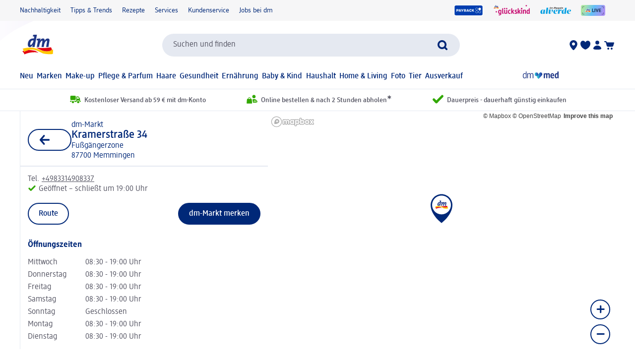

--- FILE ---
content_type: text/html; charset=utf-8
request_url: https://www.dm.de/store/d2m1/memmingen/kramerstrasse-34
body_size: 35142
content:
<!DOCTYPE html><html lang="de" dir="ltr" style="font-size: 16px; overflow: auto; height: auto;"><head><base href="https://www.dm.de/store/">
	<meta charset="UTF-8">
	<title>dm-drogerie markt, Kramerstraße 34, 87700 Memmingen</title>
	<meta name="viewport" content="width=device-width, initial-scale=1">
	<link rel="manifest" href="/manifest.json">
    <link rel="icon" type="image/png" sizes="32x32" href="/favicon-32x32.png">
    <link rel="icon" type="image/png" sizes="16x16" href="/favicon-16x16.png">
    <link rel="apple-touch-icon" sizes="180x180" href="/apple-touch-icon.png">
    <link rel="mask-icon" href="/safari-pinned-tab.svg" color="#002878">
    <link rel="apple-touch-startup-image" media="(width: 414px) and (height: 896px) and (-webkit-device-pixel-ratio: 3)" href="/screen/splashscreen_1242x2688.png">
    <link rel="apple-touch-startup-image" media="(width: 414px) and (height: 896px) and (-webkit-device-pixel-ratio: 2)" href="/screen/splashscreen_828x1792.png">
    <link rel="apple-touch-startup-image" media="(width: 375px) and (height: 812px) and (-webkit-device-pixel-ratio: 3)" href="/screen/splashscreen_1125x2436.png">
    <link rel="apple-touch-startup-image" media="(width: 414px) and (height: 736px) and (-webkit-device-pixel-ratio: 3)" href="/screen/splashscreen_1242x2208.png">
    <link rel="apple-touch-startup-image" media="(width: 375px) and (height: 667px) and (-webkit-device-pixel-ratio: 2)" href="/screen/splashscreen_750x1334.png">
    <link rel="apple-touch-startup-image" media="(width: 1024px) and (height: 1366px) and (-webkit-device-pixel-ratio: 2)" href="/screen/splashscreen_2048x2732.png">
    <link rel="apple-touch-startup-image" media="(width: 834px) and (height: 1194px) and (-webkit-device-pixel-ratio: 2)" href="/screen/splashscreen_1668x2388.png">
    <link rel="apple-touch-startup-image" media="(width: 834px) and (height: 1112px) and (-webkit-device-pixel-ratio: 2)" href="/screen/splashscreen_1668x2224.png">
    <link rel="apple-touch-startup-image" media="(width: 768px) and (height: 1024px) and (-webkit-device-pixel-ratio: 2)" href="/screen/splashscreen_1536x2048.png">

	<meta name="apple-mobile-web-app-title" content="dm">
	<meta name="apple-mobile-web-app-capable" content="yes">
	<meta name="apple-mobile-web-app-status-bar-style" content="default">
		<style>
	#initial-logo {
		z-index: -9999;
		align-items: center;
		flex-direction: column;
		display: flex;
		padding-top: 30vh;
	    position: absolute;
	    width: 100%;
	}
	
	#first-paint-logo {
		width: 4.375rem;
	}
	</style>

    <link rel="preconnect" href="https://assets.dm.de">
    <link rel="preconnect" href="https://assets.dm.de" crossorigin="">
    <link rel="preconnect" href="https://exc.mm.dm.de">
    <link rel="preconnect" href="https://media.dm-static.com">
				<link rel="stylesheet" type="text/css" href="https://assets.dm.de/js-libraries/2026.120.10394/css/dm-base.min.css">
		<link rel="stylesheet" type="text/css" href="https://assets.dm.de/design-system/14.7.4/design-system_dm.min.css">
		<link rel="stylesheet" type="text/css" href="https://assets.dm.de/design-system/14.7.4/theme.min.css">
		<link rel="stylesheet" type="text/css" href="https://assets.dm.de/stoerungsbanner/2025.807.701/css/stoerungsbanner.min.css">
		<link rel="stylesheet" type="text/css" href="https://assets.dm.de/contact-form/2026.121.871/css/contact-form.min.css">
		<link rel="stylesheet" type="text/css" href="https://assets.dm.de/om/consent-ui/2025.1212.182/css/consent-ui.min.css">
		<link rel="stylesheet" type="text/css" href="https://assets.dm.de/search/2026.123.18700/css/search-dm.min.css">
		<link rel="stylesheet" type="text/css" href="https://assets.dm.de/content-ui/1.1751.0/css/content-full.min.css">
		<link rel="stylesheet" type="text/css" href="https://assets.dm.de/product/2026.121.49695/product-dm.min.css">
		<link rel="stylesheet" type="text/css" href="https://assets.dm.de/productsearch/2026.123.21458/css/productsearch-dm.min.css">
		<link rel="stylesheet" type="text/css" href="https://assets.dm.de/recoweb/2026.123.58806/js/recommendation.min.css">
		<link rel="stylesheet" type="text/css" href="https://assets.dm.de/cart/2026.116.68594/css/cart-dm.min.css">
	
	
<link rel="stylesheet" type="text/css" href="https://assets.dm.de/content-ui/1.1751.0/contentModules.min.css"><style>#BVRRContainer .bv-content-container .bv-content-data .bv-content-data-syndication .bv-product-family-summary, #BVQAContainer .bv-content-container .bv-content-data .bv-content-data-syndication .bv-product-family-summary { display: none !important; }</style><style data-fela-type="KEYFRAME" type="text/css">@-webkit-keyframes k1{0%{right:-500px}100%{right:0}}@-moz-keyframes k1{0%{right:-500px}100%{right:0}}@keyframes k1{0%{right:-500px}100%{right:0}}@-webkit-keyframes k2{0%{right:0}100%{right:-500px}}@-moz-keyframes k2{0%{right:0}100%{right:-500px}}@keyframes k2{0%{right:0}100%{right:-500px}}@-webkit-keyframes k3{0%{opacity:1}50%{opacity:0.4}100%{opacity:1}}@-moz-keyframes k3{0%{opacity:1}50%{opacity:0.4}100%{opacity:1}}@keyframes k3{0%{opacity:1}50%{opacity:0.4}100%{opacity:1}}@-webkit-keyframes k4{0%, 100%{-webkit-transform:translateY(-200px);-moz-transform:translateY(-200px);-ms-transform:translateY(-200px);transform:translateY(-200px);opacity:0}15%, 90%{-webkit-transform:translateY(0);-moz-transform:translateY(0);-ms-transform:translateY(0);transform:translateY(0);opacity:100%}3%, 97%{opacity:0}}@-moz-keyframes k4{0%, 100%{-webkit-transform:translateY(-200px);-moz-transform:translateY(-200px);-ms-transform:translateY(-200px);transform:translateY(-200px);opacity:0}15%, 90%{-webkit-transform:translateY(0);-moz-transform:translateY(0);-ms-transform:translateY(0);transform:translateY(0);opacity:100%}3%, 97%{opacity:0}}@keyframes k4{0%, 100%{-webkit-transform:translateY(-200px);-moz-transform:translateY(-200px);-ms-transform:translateY(-200px);transform:translateY(-200px);opacity:0}15%, 90%{-webkit-transform:translateY(0);-moz-transform:translateY(0);-ms-transform:translateY(0);transform:translateY(0);opacity:100%}3%, 97%{opacity:0}}@-webkit-keyframes k5{0%, 100%{-webkit-transform:rotate(8deg);-moz-transform:rotate(8deg);-ms-transform:rotate(8deg);transform:rotate(8deg)}50%{-webkit-transform:rotate(0);-moz-transform:rotate(0);-ms-transform:rotate(0);transform:rotate(0)}100%{-webkit-transform:rotate(8deg);-moz-transform:rotate(8deg);-ms-transform:rotate(8deg);transform:rotate(8deg)}}@-moz-keyframes k5{0%, 100%{-webkit-transform:rotate(8deg);-moz-transform:rotate(8deg);-ms-transform:rotate(8deg);transform:rotate(8deg)}50%{-webkit-transform:rotate(0);-moz-transform:rotate(0);-ms-transform:rotate(0);transform:rotate(0)}100%{-webkit-transform:rotate(8deg);-moz-transform:rotate(8deg);-ms-transform:rotate(8deg);transform:rotate(8deg)}}@keyframes k5{0%, 100%{-webkit-transform:rotate(8deg);-moz-transform:rotate(8deg);-ms-transform:rotate(8deg);transform:rotate(8deg)}50%{-webkit-transform:rotate(0);-moz-transform:rotate(0);-ms-transform:rotate(0);transform:rotate(0)}100%{-webkit-transform:rotate(8deg);-moz-transform:rotate(8deg);-ms-transform:rotate(8deg);transform:rotate(8deg)}}@-webkit-keyframes k6{0%{-webkit-transform:translate(-85px, -20px) rotate(0);-moz-transform:translate(-85px, -20px) rotate(0);-ms-transform:translate(-85px, -20px) rotate(0);transform:translate(-85px, -20px) rotate(0)}50%{-webkit-transform:translate(-85px, -20px) rotate(4deg);-moz-transform:translate(-85px, -20px) rotate(4deg);-ms-transform:translate(-85px, -20px) rotate(4deg);transform:translate(-85px, -20px) rotate(4deg)}100%{-webkit-transform:translate(-85px, -20px) rotate(0);-moz-transform:translate(-85px, -20px) rotate(0);-ms-transform:translate(-85px, -20px) rotate(0);transform:translate(-85px, -20px) rotate(0)}}@-moz-keyframes k6{0%{-webkit-transform:translate(-85px, -20px) rotate(0);-moz-transform:translate(-85px, -20px) rotate(0);-ms-transform:translate(-85px, -20px) rotate(0);transform:translate(-85px, -20px) rotate(0)}50%{-webkit-transform:translate(-85px, -20px) rotate(4deg);-moz-transform:translate(-85px, -20px) rotate(4deg);-ms-transform:translate(-85px, -20px) rotate(4deg);transform:translate(-85px, -20px) rotate(4deg)}100%{-webkit-transform:translate(-85px, -20px) rotate(0);-moz-transform:translate(-85px, -20px) rotate(0);-ms-transform:translate(-85px, -20px) rotate(0);transform:translate(-85px, -20px) rotate(0)}}@keyframes k6{0%{-webkit-transform:translate(-85px, -20px) rotate(0);-moz-transform:translate(-85px, -20px) rotate(0);-ms-transform:translate(-85px, -20px) rotate(0);transform:translate(-85px, -20px) rotate(0)}50%{-webkit-transform:translate(-85px, -20px) rotate(4deg);-moz-transform:translate(-85px, -20px) rotate(4deg);-ms-transform:translate(-85px, -20px) rotate(4deg);transform:translate(-85px, -20px) rotate(4deg)}100%{-webkit-transform:translate(-85px, -20px) rotate(0);-moz-transform:translate(-85px, -20px) rotate(0);-ms-transform:translate(-85px, -20px) rotate(0);transform:translate(-85px, -20px) rotate(0)}}@-webkit-keyframes k7{0%{-webkit-transform:translateY(-30px) rotate(0);-moz-transform:translateY(-30px) rotate(0);-ms-transform:translateY(-30px) rotate(0);transform:translateY(-30px) rotate(0)}50%{-webkit-transform:translateY(-30px) rotate(3deg);-moz-transform:translateY(-30px) rotate(3deg);-ms-transform:translateY(-30px) rotate(3deg);transform:translateY(-30px) rotate(3deg)}100%{-webkit-transform:translateY(-30px) rotate(0);-moz-transform:translateY(-30px) rotate(0);-ms-transform:translateY(-30px) rotate(0);transform:translateY(-30px) rotate(0)}}@-moz-keyframes k7{0%{-webkit-transform:translateY(-30px) rotate(0);-moz-transform:translateY(-30px) rotate(0);-ms-transform:translateY(-30px) rotate(0);transform:translateY(-30px) rotate(0)}50%{-webkit-transform:translateY(-30px) rotate(3deg);-moz-transform:translateY(-30px) rotate(3deg);-ms-transform:translateY(-30px) rotate(3deg);transform:translateY(-30px) rotate(3deg)}100%{-webkit-transform:translateY(-30px) rotate(0);-moz-transform:translateY(-30px) rotate(0);-ms-transform:translateY(-30px) rotate(0);transform:translateY(-30px) rotate(0)}}@keyframes k7{0%{-webkit-transform:translateY(-30px) rotate(0);-moz-transform:translateY(-30px) rotate(0);-ms-transform:translateY(-30px) rotate(0);transform:translateY(-30px) rotate(0)}50%{-webkit-transform:translateY(-30px) rotate(3deg);-moz-transform:translateY(-30px) rotate(3deg);-ms-transform:translateY(-30px) rotate(3deg);transform:translateY(-30px) rotate(3deg)}100%{-webkit-transform:translateY(-30px) rotate(0);-moz-transform:translateY(-30px) rotate(0);-ms-transform:translateY(-30px) rotate(0);transform:translateY(-30px) rotate(0)}}@-webkit-keyframes k8{0%{-webkit-transform:rotate(0);-moz-transform:rotate(0);-ms-transform:rotate(0);transform:rotate(0)}50%{-webkit-transform:rotate(2deg);-moz-transform:rotate(2deg);-ms-transform:rotate(2deg);transform:rotate(2deg)}100%{-webkit-transform:rotate(0);-moz-transform:rotate(0);-ms-transform:rotate(0);transform:rotate(0)}}@-moz-keyframes k8{0%{-webkit-transform:rotate(0);-moz-transform:rotate(0);-ms-transform:rotate(0);transform:rotate(0)}50%{-webkit-transform:rotate(2deg);-moz-transform:rotate(2deg);-ms-transform:rotate(2deg);transform:rotate(2deg)}100%{-webkit-transform:rotate(0);-moz-transform:rotate(0);-ms-transform:rotate(0);transform:rotate(0)}}@keyframes k8{0%{-webkit-transform:rotate(0);-moz-transform:rotate(0);-ms-transform:rotate(0);transform:rotate(0)}50%{-webkit-transform:rotate(2deg);-moz-transform:rotate(2deg);-ms-transform:rotate(2deg);transform:rotate(2deg)}100%{-webkit-transform:rotate(0);-moz-transform:rotate(0);-ms-transform:rotate(0);transform:rotate(0)}}@-webkit-keyframes k9{0%{-webkit-transform:translate(-1200px, 200px);-moz-transform:translate(-1200px, 200px);-ms-transform:translate(-1200px, 200px);transform:translate(-1200px, 200px)}100%{-webkit-transform:translate(1200px, 0);-moz-transform:translate(1200px, 0);-ms-transform:translate(1200px, 0);transform:translate(1200px, 0)}}@-moz-keyframes k9{0%{-webkit-transform:translate(-1200px, 200px);-moz-transform:translate(-1200px, 200px);-ms-transform:translate(-1200px, 200px);transform:translate(-1200px, 200px)}100%{-webkit-transform:translate(1200px, 0);-moz-transform:translate(1200px, 0);-ms-transform:translate(1200px, 0);transform:translate(1200px, 0)}}@keyframes k9{0%{-webkit-transform:translate(-1200px, 200px);-moz-transform:translate(-1200px, 200px);-ms-transform:translate(-1200px, 200px);transform:translate(-1200px, 200px)}100%{-webkit-transform:translate(1200px, 0);-moz-transform:translate(1200px, 0);-ms-transform:translate(1200px, 0);transform:translate(1200px, 0)}}@-webkit-keyframes k10{from{-webkit-transform:rotate(0deg);-moz-transform:rotate(0deg);-ms-transform:rotate(0deg);transform:rotate(0deg)}to{-webkit-transform:rotate(360deg);-moz-transform:rotate(360deg);-ms-transform:rotate(360deg);transform:rotate(360deg)}}@-moz-keyframes k10{from{-webkit-transform:rotate(0deg);-moz-transform:rotate(0deg);-ms-transform:rotate(0deg);transform:rotate(0deg)}to{-webkit-transform:rotate(360deg);-moz-transform:rotate(360deg);-ms-transform:rotate(360deg);transform:rotate(360deg)}}@keyframes k10{from{-webkit-transform:rotate(0deg);-moz-transform:rotate(0deg);-ms-transform:rotate(0deg);transform:rotate(0deg)}to{-webkit-transform:rotate(360deg);-moz-transform:rotate(360deg);-ms-transform:rotate(360deg);transform:rotate(360deg)}}</style><style data-fela-type="RULE" type="text/css"></style><style data-fela-type="RULE" type="text/css" media="(min-width: 600px)"></style><style data-fela-type="RULE" type="text/css" media="(min-width: 900px)"></style><style data-fela-type="RULE" type="text/css" media="(min-width: 1200px)"></style><style data-fela-type="RULE" type="text/css" media="(min-width: calc(1200px + 80px))"></style><link rel="stylesheet" type="text/css" href="https://assets.dm.de/chatbot/2026.128.26826/js/../css/sticky-btn.min.css"><meta name="description" content="dm-drogerie markt, Kramerstraße 34, 87700 Memmingen - Öffnungszeiten, Zusatzsortimente, Services im Markt &amp; mehr. Hier findest Du alle Infos!"><style>.mapboxgl-map{font:12px/20px Helvetica Neue,Arial,Helvetica,sans-serif;overflow:hidden;position:relative;-webkit-tap-highlight-color:rgb(0 0 0/0)}.mapboxgl-canvas{left:0;position:absolute;top:0}.mapboxgl-map:-webkit-full-screen{height:100%;width:100%}.mapboxgl-canary{background-color:salmon}.mapboxgl-canvas-container.mapboxgl-interactive,.mapboxgl-ctrl-group button.mapboxgl-ctrl-compass{cursor:grab;-webkit-user-select:none;user-select:none}.mapboxgl-canvas-container.mapboxgl-interactive.mapboxgl-track-pointer{cursor:pointer}.mapboxgl-canvas-container.mapboxgl-interactive:active,.mapboxgl-ctrl-group button.mapboxgl-ctrl-compass:active{cursor:grabbing}.mapboxgl-canvas-container.mapboxgl-touch-zoom-rotate,.mapboxgl-canvas-container.mapboxgl-touch-zoom-rotate .mapboxgl-canvas{touch-action:pan-x pan-y}.mapboxgl-canvas-container.mapboxgl-touch-drag-pan,.mapboxgl-canvas-container.mapboxgl-touch-drag-pan .mapboxgl-canvas{touch-action:pinch-zoom}.mapboxgl-canvas-container.mapboxgl-touch-zoom-rotate.mapboxgl-touch-drag-pan,.mapboxgl-canvas-container.mapboxgl-touch-zoom-rotate.mapboxgl-touch-drag-pan .mapboxgl-canvas{touch-action:none}.mapboxgl-ctrl-bottom,.mapboxgl-ctrl-bottom-left,.mapboxgl-ctrl-bottom-right,.mapboxgl-ctrl-left,.mapboxgl-ctrl-right,.mapboxgl-ctrl-top,.mapboxgl-ctrl-top-left,.mapboxgl-ctrl-top-right{pointer-events:none;position:absolute;z-index:2}.mapboxgl-ctrl-top-left{left:0;top:0}.mapboxgl-ctrl-top{left:50%;top:0;transform:translateX(-50%)}.mapboxgl-ctrl-top-right{right:0;top:0}.mapboxgl-ctrl-right{right:0;top:50%;transform:translateY(-50%)}.mapboxgl-ctrl-bottom-right{bottom:0;right:0}.mapboxgl-ctrl-bottom{bottom:0;left:50%;transform:translateX(-50%)}.mapboxgl-ctrl-bottom-left{bottom:0;left:0}.mapboxgl-ctrl-left{left:0;top:50%;transform:translateY(-50%)}.mapboxgl-ctrl{clear:both;pointer-events:auto;transform:translate(0)}.mapboxgl-ctrl-top-left .mapboxgl-ctrl{float:left;margin:10px 0 0 10px}.mapboxgl-ctrl-top .mapboxgl-ctrl{float:left;margin:10px 0}.mapboxgl-ctrl-top-right .mapboxgl-ctrl{float:right;margin:10px 10px 0 0}.mapboxgl-ctrl-bottom-right .mapboxgl-ctrl,.mapboxgl-ctrl-right .mapboxgl-ctrl{float:right;margin:0 10px 10px 0}.mapboxgl-ctrl-bottom .mapboxgl-ctrl{float:left;margin:10px 0}.mapboxgl-ctrl-bottom-left .mapboxgl-ctrl,.mapboxgl-ctrl-left .mapboxgl-ctrl{float:left;margin:0 0 10px 10px}.mapboxgl-ctrl-group{background:#fff;border-radius:4px}.mapboxgl-ctrl-group:not(:empty){box-shadow:0 0 0 2px #0000001a}@media (-ms-high-contrast:active){.mapboxgl-ctrl-group:not(:empty){box-shadow:0 0 0 2px ButtonText}}.mapboxgl-ctrl-group button{background-color:initial;border:0;box-sizing:border-box;cursor:pointer;display:block;height:29px;outline:none;overflow:hidden;padding:0;width:29px}.mapboxgl-ctrl-group button+button{border-top:1px solid #ddd}.mapboxgl-ctrl button .mapboxgl-ctrl-icon{background-position:50%;background-repeat:no-repeat;display:block;height:100%;width:100%}@media (-ms-high-contrast:active){.mapboxgl-ctrl-icon{background-color:initial}.mapboxgl-ctrl-group button+button{border-top:1px solid ButtonText}}.mapboxgl-ctrl-attrib-button:focus,.mapboxgl-ctrl-group button:focus{box-shadow:0 0 2px 2px #0096ff}.mapboxgl-ctrl button:disabled{cursor:not-allowed}.mapboxgl-ctrl button:disabled .mapboxgl-ctrl-icon{opacity:.25}.mapboxgl-ctrl-group button:first-child{border-radius:4px 4px 0 0}.mapboxgl-ctrl-group button:last-child{border-radius:0 0 4px 4px}.mapboxgl-ctrl-group button:only-child{border-radius:inherit}.mapboxgl-ctrl button:not(:disabled):hover{background-color:#0000000d}.mapboxgl-ctrl-group button:focus:focus-visible{box-shadow:0 0 2px 2px #0096ff}.mapboxgl-ctrl-group button:focus:not(:focus-visible){box-shadow:none}.mapboxgl-ctrl button.mapboxgl-ctrl-zoom-out .mapboxgl-ctrl-icon{background-image:url("data:image/svg+xml;charset=utf-8,%3Csvg xmlns=%27http://www.w3.org/2000/svg%27 fill=%27%23333%27 viewBox=%270 0 29 29%27%3E%3Cpath d=%27M10 13c-.75 0-1.5.75-1.5 1.5S9.25 16 10 16h9c.75 0 1.5-.75 1.5-1.5S19.75 13 19 13h-9z%27/%3E%3C/svg%3E")}.mapboxgl-ctrl button.mapboxgl-ctrl-zoom-in .mapboxgl-ctrl-icon{background-image:url("data:image/svg+xml;charset=utf-8,%3Csvg xmlns=%27http://www.w3.org/2000/svg%27 fill=%27%23333%27 viewBox=%270 0 29 29%27%3E%3Cpath d=%27M14.5 8.5c-.75 0-1.5.75-1.5 1.5v3h-3c-.75 0-1.5.75-1.5 1.5S9.25 16 10 16h3v3c0 .75.75 1.5 1.5 1.5S16 19.75 16 19v-3h3c.75 0 1.5-.75 1.5-1.5S19.75 13 19 13h-3v-3c0-.75-.75-1.5-1.5-1.5z%27/%3E%3C/svg%3E")}@media (-ms-high-contrast:active){.mapboxgl-ctrl button.mapboxgl-ctrl-zoom-out .mapboxgl-ctrl-icon{background-image:url("data:image/svg+xml;charset=utf-8,%3Csvg xmlns=%27http://www.w3.org/2000/svg%27 fill=%27%23fff%27 viewBox=%270 0 29 29%27%3E%3Cpath d=%27M10 13c-.75 0-1.5.75-1.5 1.5S9.25 16 10 16h9c.75 0 1.5-.75 1.5-1.5S19.75 13 19 13h-9z%27/%3E%3C/svg%3E")}.mapboxgl-ctrl button.mapboxgl-ctrl-zoom-in .mapboxgl-ctrl-icon{background-image:url("data:image/svg+xml;charset=utf-8,%3Csvg xmlns=%27http://www.w3.org/2000/svg%27 fill=%27%23fff%27 viewBox=%270 0 29 29%27%3E%3Cpath d=%27M14.5 8.5c-.75 0-1.5.75-1.5 1.5v3h-3c-.75 0-1.5.75-1.5 1.5S9.25 16 10 16h3v3c0 .75.75 1.5 1.5 1.5S16 19.75 16 19v-3h3c.75 0 1.5-.75 1.5-1.5S19.75 13 19 13h-3v-3c0-.75-.75-1.5-1.5-1.5z%27/%3E%3C/svg%3E")}}@media (-ms-high-contrast:black-on-white){.mapboxgl-ctrl button.mapboxgl-ctrl-zoom-out .mapboxgl-ctrl-icon{background-image:url("data:image/svg+xml;charset=utf-8,%3Csvg xmlns=%27http://www.w3.org/2000/svg%27 fill=%27%23000%27 viewBox=%270 0 29 29%27%3E%3Cpath d=%27M10 13c-.75 0-1.5.75-1.5 1.5S9.25 16 10 16h9c.75 0 1.5-.75 1.5-1.5S19.75 13 19 13h-9z%27/%3E%3C/svg%3E")}.mapboxgl-ctrl button.mapboxgl-ctrl-zoom-in .mapboxgl-ctrl-icon{background-image:url("data:image/svg+xml;charset=utf-8,%3Csvg xmlns=%27http://www.w3.org/2000/svg%27 fill=%27%23000%27 viewBox=%270 0 29 29%27%3E%3Cpath d=%27M14.5 8.5c-.75 0-1.5.75-1.5 1.5v3h-3c-.75 0-1.5.75-1.5 1.5S9.25 16 10 16h3v3c0 .75.75 1.5 1.5 1.5S16 19.75 16 19v-3h3c.75 0 1.5-.75 1.5-1.5S19.75 13 19 13h-3v-3c0-.75-.75-1.5-1.5-1.5z%27/%3E%3C/svg%3E")}}.mapboxgl-ctrl button.mapboxgl-ctrl-fullscreen .mapboxgl-ctrl-icon{background-image:url("data:image/svg+xml;charset=utf-8,%3Csvg xmlns=%27http://www.w3.org/2000/svg%27 fill=%27%23333%27 viewBox=%270 0 29 29%27%3E%3Cpath d=%27M24 16v5.5c0 1.75-.75 2.5-2.5 2.5H16v-1l3-1.5-4-5.5 1-1 5.5 4 1.5-3h1zM6 16l1.5 3 5.5-4 1 1-4 5.5 3 1.5v1H7.5C5.75 24 5 23.25 5 21.5V16h1zm7-11v1l-3 1.5 4 5.5-1 1-5.5-4L6 13H5V7.5C5 5.75 5.75 5 7.5 5H13zm11 2.5c0-1.75-.75-2.5-2.5-2.5H16v1l3 1.5-4 5.5 1 1 5.5-4 1.5 3h1V7.5z%27/%3E%3C/svg%3E")}.mapboxgl-ctrl button.mapboxgl-ctrl-shrink .mapboxgl-ctrl-icon{background-image:url("data:image/svg+xml;charset=utf-8,%3Csvg xmlns=%27http://www.w3.org/2000/svg%27 viewBox=%270 0 29 29%27%3E%3Cpath d=%27M18.5 16c-1.75 0-2.5.75-2.5 2.5V24h1l1.5-3 5.5 4 1-1-4-5.5 3-1.5v-1h-5.5zM13 18.5c0-1.75-.75-2.5-2.5-2.5H5v1l3 1.5L4 24l1 1 5.5-4 1.5 3h1v-5.5zm3-8c0 1.75.75 2.5 2.5 2.5H24v-1l-3-1.5L25 5l-1-1-5.5 4L17 5h-1v5.5zM10.5 13c1.75 0 2.5-.75 2.5-2.5V5h-1l-1.5 3L5 4 4 5l4 5.5L5 12v1h5.5z%27/%3E%3C/svg%3E")}@media (-ms-high-contrast:active){.mapboxgl-ctrl button.mapboxgl-ctrl-fullscreen .mapboxgl-ctrl-icon{background-image:url("data:image/svg+xml;charset=utf-8,%3Csvg xmlns=%27http://www.w3.org/2000/svg%27 fill=%27%23fff%27 viewBox=%270 0 29 29%27%3E%3Cpath d=%27M24 16v5.5c0 1.75-.75 2.5-2.5 2.5H16v-1l3-1.5-4-5.5 1-1 5.5 4 1.5-3h1zM6 16l1.5 3 5.5-4 1 1-4 5.5 3 1.5v1H7.5C5.75 24 5 23.25 5 21.5V16h1zm7-11v1l-3 1.5 4 5.5-1 1-5.5-4L6 13H5V7.5C5 5.75 5.75 5 7.5 5H13zm11 2.5c0-1.75-.75-2.5-2.5-2.5H16v1l3 1.5-4 5.5 1 1 5.5-4 1.5 3h1V7.5z%27/%3E%3C/svg%3E")}.mapboxgl-ctrl button.mapboxgl-ctrl-shrink .mapboxgl-ctrl-icon{background-image:url("data:image/svg+xml;charset=utf-8,%3Csvg xmlns=%27http://www.w3.org/2000/svg%27 fill=%27%23fff%27 viewBox=%270 0 29 29%27%3E%3Cpath d=%27M18.5 16c-1.75 0-2.5.75-2.5 2.5V24h1l1.5-3 5.5 4 1-1-4-5.5 3-1.5v-1h-5.5zM13 18.5c0-1.75-.75-2.5-2.5-2.5H5v1l3 1.5L4 24l1 1 5.5-4 1.5 3h1v-5.5zm3-8c0 1.75.75 2.5 2.5 2.5H24v-1l-3-1.5L25 5l-1-1-5.5 4L17 5h-1v5.5zM10.5 13c1.75 0 2.5-.75 2.5-2.5V5h-1l-1.5 3L5 4 4 5l4 5.5L5 12v1h5.5z%27/%3E%3C/svg%3E")}}@media (-ms-high-contrast:black-on-white){.mapboxgl-ctrl button.mapboxgl-ctrl-fullscreen .mapboxgl-ctrl-icon{background-image:url("data:image/svg+xml;charset=utf-8,%3Csvg xmlns=%27http://www.w3.org/2000/svg%27 fill=%27%23000%27 viewBox=%270 0 29 29%27%3E%3Cpath d=%27M24 16v5.5c0 1.75-.75 2.5-2.5 2.5H16v-1l3-1.5-4-5.5 1-1 5.5 4 1.5-3h1zM6 16l1.5 3 5.5-4 1 1-4 5.5 3 1.5v1H7.5C5.75 24 5 23.25 5 21.5V16h1zm7-11v1l-3 1.5 4 5.5-1 1-5.5-4L6 13H5V7.5C5 5.75 5.75 5 7.5 5H13zm11 2.5c0-1.75-.75-2.5-2.5-2.5H16v1l3 1.5-4 5.5 1 1 5.5-4 1.5 3h1V7.5z%27/%3E%3C/svg%3E")}.mapboxgl-ctrl button.mapboxgl-ctrl-shrink .mapboxgl-ctrl-icon{background-image:url("data:image/svg+xml;charset=utf-8,%3Csvg xmlns=%27http://www.w3.org/2000/svg%27 fill=%27%23000%27 viewBox=%270 0 29 29%27%3E%3Cpath d=%27M18.5 16c-1.75 0-2.5.75-2.5 2.5V24h1l1.5-3 5.5 4 1-1-4-5.5 3-1.5v-1h-5.5zM13 18.5c0-1.75-.75-2.5-2.5-2.5H5v1l3 1.5L4 24l1 1 5.5-4 1.5 3h1v-5.5zm3-8c0 1.75.75 2.5 2.5 2.5H24v-1l-3-1.5L25 5l-1-1-5.5 4L17 5h-1v5.5zM10.5 13c1.75 0 2.5-.75 2.5-2.5V5h-1l-1.5 3L5 4 4 5l4 5.5L5 12v1h5.5z%27/%3E%3C/svg%3E")}}.mapboxgl-ctrl button.mapboxgl-ctrl-compass .mapboxgl-ctrl-icon{background-image:url("data:image/svg+xml;charset=utf-8,%3Csvg xmlns=%27http://www.w3.org/2000/svg%27 fill=%27%23333%27 viewBox=%270 0 29 29%27%3E%3Cpath d=%27M10.5 14l4-8 4 8h-8z%27/%3E%3Cpath id=%27south%27 d=%27M10.5 16l4 8 4-8h-8z%27 fill=%27%23ccc%27/%3E%3C/svg%3E")}@media (-ms-high-contrast:active){.mapboxgl-ctrl button.mapboxgl-ctrl-compass .mapboxgl-ctrl-icon{background-image:url("data:image/svg+xml;charset=utf-8,%3Csvg xmlns=%27http://www.w3.org/2000/svg%27 fill=%27%23fff%27 viewBox=%270 0 29 29%27%3E%3Cpath d=%27M10.5 14l4-8 4 8h-8z%27/%3E%3Cpath id=%27south%27 d=%27M10.5 16l4 8 4-8h-8z%27 fill=%27%23999%27/%3E%3C/svg%3E")}}@media (-ms-high-contrast:black-on-white){.mapboxgl-ctrl button.mapboxgl-ctrl-compass .mapboxgl-ctrl-icon{background-image:url("data:image/svg+xml;charset=utf-8,%3Csvg xmlns=%27http://www.w3.org/2000/svg%27 fill=%27%23000%27 viewBox=%270 0 29 29%27%3E%3Cpath d=%27M10.5 14l4-8 4 8h-8z%27/%3E%3Cpath id=%27south%27 d=%27M10.5 16l4 8 4-8h-8z%27 fill=%27%23ccc%27/%3E%3C/svg%3E")}}.mapboxgl-ctrl button.mapboxgl-ctrl-geolocate .mapboxgl-ctrl-icon{background-image:url("data:image/svg+xml;charset=utf-8,%3Csvg viewBox=%270 0 20 20%27 xmlns=%27http://www.w3.org/2000/svg%27 fill=%27%23333%27%3E%3Cpath d=%27M10 4C9 4 9 5 9 5v.1A5 5 0 0 0 5.1 9H5s-1 0-1 1 1 1 1 1h.1A5 5 0 0 0 9 14.9v.1s0 1 1 1 1-1 1-1v-.1a5 5 0 0 0 3.9-3.9h.1s1 0 1-1-1-1-1-1h-.1A5 5 0 0 0 11 5.1V5s0-1-1-1zm0 2.5a3.5 3.5 0 1 1 0 7 3.5 3.5 0 1 1 0-7z%27/%3E%3Ccircle id=%27dot%27 cx=%2710%27 cy=%2710%27 r=%272%27/%3E%3Cpath id=%27stroke%27 d=%27M14 5l1 1-9 9-1-1 9-9z%27 display=%27none%27/%3E%3C/svg%3E")}.mapboxgl-ctrl button.mapboxgl-ctrl-buildings-toggle .mapboxgl-ctrl-icon{background-image:url("data:image/svg+xml;charset=utf-8,%3Csvg fill=%27none%27 xmlns=%27http://www.w3.org/2000/svg%27 viewBox=%270 0 30 30%27%3E%3Cpath d=%27M3.3335 11.6666C3.3335 12.5871 4.07969 13.3333 5.00016 13.3333C5.92064 13.3333 6.66683 12.5871 6.66683 11.6666L6.66683 6.66659L11.6668 6.66659C12.5873 6.66659 13.3335 5.92039 13.3335 4.99992C13.3335 4.07944 12.5873 3.33325 11.6668 3.33325H3.3335V11.6666Z%27 fill=%27currentColor%27/%3E%3Cpath d=%27M26.6668 11.6666C26.6668 12.5871 25.9206 13.3333 25.0002 13.3333C24.0797 13.3333 23.3335 12.5871 23.3335 11.6666L23.3335 6.66659L18.3335 6.66659C17.413 6.66659 16.6668 5.92039 16.6668 4.99992C16.6668 4.07944 17.413 3.33325 18.3335 3.33325H26.6668L26.6668 11.6666Z%27 fill=%27currentColor%27/%3E%3Cpath d=%27M13.3335 24.9999C13.3335 25.9204 12.5873 26.6666 11.6668 26.6666H3.3335V18.3333C3.3335 17.4128 4.07969 16.6666 5.00016 16.6666C5.92064 16.6666 6.66683 17.4128 6.66683 18.3333V23.3333H11.6668C12.5873 23.3333 13.3335 24.0794 13.3335 24.9999Z%27 fill=%27currentColor%27/%3E%3Cpath d=%27M18.3335 26.6666C17.413 26.6666 16.6668 25.9204 16.6668 24.9999C16.6668 24.0794 17.413 23.3333 18.3335 23.3333H23.3335V18.3333C23.3335 17.4128 24.0797 16.6666 25.0002 16.6666C25.9206 16.6666 26.6668 17.4128 26.6668 18.3333V26.6666H18.3335Z%27 fill=%27currentColor%27/%3E%3C/svg%3E");background-size:26px 26px}.mapboxgl-ctrl button.mapboxgl-ctrl-buildings-toggle.mapboxgl-ctrl-level-button-selected .mapboxgl-ctrl-icon{filter:invert(1) brightness(1)}.mapboxgl-ctrl button.mapboxgl-ctrl-geolocate:disabled .mapboxgl-ctrl-icon{background-image:url("data:image/svg+xml;charset=utf-8,%3Csvg viewBox=%270 0 20 20%27 xmlns=%27http://www.w3.org/2000/svg%27 fill=%27%23aaa%27%3E%3Cpath d=%27M10 4C9 4 9 5 9 5v.1A5 5 0 0 0 5.1 9H5s-1 0-1 1 1 1 1 1h.1A5 5 0 0 0 9 14.9v.1s0 1 1 1 1-1 1-1v-.1a5 5 0 0 0 3.9-3.9h.1s1 0 1-1-1-1-1-1h-.1A5 5 0 0 0 11 5.1V5s0-1-1-1zm0 2.5a3.5 3.5 0 1 1 0 7 3.5 3.5 0 1 1 0-7z%27/%3E%3Ccircle id=%27dot%27 cx=%2710%27 cy=%2710%27 r=%272%27/%3E%3Cpath id=%27stroke%27 d=%27M14 5l1 1-9 9-1-1 9-9z%27 fill=%27%23f00%27/%3E%3C/svg%3E")}.mapboxgl-ctrl button.mapboxgl-ctrl-geolocate.mapboxgl-ctrl-geolocate-active .mapboxgl-ctrl-icon{background-image:url("data:image/svg+xml;charset=utf-8,%3Csvg viewBox=%270 0 20 20%27 xmlns=%27http://www.w3.org/2000/svg%27 fill=%27%2333b5e5%27%3E%3Cpath d=%27M10 4C9 4 9 5 9 5v.1A5 5 0 0 0 5.1 9H5s-1 0-1 1 1 1 1 1h.1A5 5 0 0 0 9 14.9v.1s0 1 1 1 1-1 1-1v-.1a5 5 0 0 0 3.9-3.9h.1s1 0 1-1-1-1-1-1h-.1A5 5 0 0 0 11 5.1V5s0-1-1-1zm0 2.5a3.5 3.5 0 1 1 0 7 3.5 3.5 0 1 1 0-7z%27/%3E%3Ccircle id=%27dot%27 cx=%2710%27 cy=%2710%27 r=%272%27/%3E%3Cpath id=%27stroke%27 d=%27M14 5l1 1-9 9-1-1 9-9z%27 display=%27none%27/%3E%3C/svg%3E")}.mapboxgl-ctrl button.mapboxgl-ctrl-geolocate.mapboxgl-ctrl-geolocate-active-error .mapboxgl-ctrl-icon{background-image:url("data:image/svg+xml;charset=utf-8,%3Csvg viewBox=%270 0 20 20%27 xmlns=%27http://www.w3.org/2000/svg%27 fill=%27%23e58978%27%3E%3Cpath d=%27M10 4C9 4 9 5 9 5v.1A5 5 0 0 0 5.1 9H5s-1 0-1 1 1 1 1 1h.1A5 5 0 0 0 9 14.9v.1s0 1 1 1 1-1 1-1v-.1a5 5 0 0 0 3.9-3.9h.1s1 0 1-1-1-1-1-1h-.1A5 5 0 0 0 11 5.1V5s0-1-1-1zm0 2.5a3.5 3.5 0 1 1 0 7 3.5 3.5 0 1 1 0-7z%27/%3E%3Ccircle id=%27dot%27 cx=%2710%27 cy=%2710%27 r=%272%27/%3E%3Cpath id=%27stroke%27 d=%27M14 5l1 1-9 9-1-1 9-9z%27 display=%27none%27/%3E%3C/svg%3E")}.mapboxgl-ctrl button.mapboxgl-ctrl-geolocate.mapboxgl-ctrl-geolocate-background .mapboxgl-ctrl-icon{background-image:url("data:image/svg+xml;charset=utf-8,%3Csvg viewBox=%270 0 20 20%27 xmlns=%27http://www.w3.org/2000/svg%27 fill=%27%2333b5e5%27%3E%3Cpath d=%27M10 4C9 4 9 5 9 5v.1A5 5 0 0 0 5.1 9H5s-1 0-1 1 1 1 1 1h.1A5 5 0 0 0 9 14.9v.1s0 1 1 1 1-1 1-1v-.1a5 5 0 0 0 3.9-3.9h.1s1 0 1-1-1-1-1-1h-.1A5 5 0 0 0 11 5.1V5s0-1-1-1zm0 2.5a3.5 3.5 0 1 1 0 7 3.5 3.5 0 1 1 0-7z%27/%3E%3Ccircle id=%27dot%27 cx=%2710%27 cy=%2710%27 r=%272%27 display=%27none%27/%3E%3Cpath id=%27stroke%27 d=%27M14 5l1 1-9 9-1-1 9-9z%27 display=%27none%27/%3E%3C/svg%3E")}.mapboxgl-ctrl button.mapboxgl-ctrl-geolocate.mapboxgl-ctrl-geolocate-background-error .mapboxgl-ctrl-icon{background-image:url("data:image/svg+xml;charset=utf-8,%3Csvg viewBox=%270 0 20 20%27 xmlns=%27http://www.w3.org/2000/svg%27 fill=%27%23e54e33%27%3E%3Cpath d=%27M10 4C9 4 9 5 9 5v.1A5 5 0 0 0 5.1 9H5s-1 0-1 1 1 1 1 1h.1A5 5 0 0 0 9 14.9v.1s0 1 1 1 1-1 1-1v-.1a5 5 0 0 0 3.9-3.9h.1s1 0 1-1-1-1-1-1h-.1A5 5 0 0 0 11 5.1V5s0-1-1-1zm0 2.5a3.5 3.5 0 1 1 0 7 3.5 3.5 0 1 1 0-7z%27/%3E%3Ccircle id=%27dot%27 cx=%2710%27 cy=%2710%27 r=%272%27 display=%27none%27/%3E%3Cpath id=%27stroke%27 d=%27M14 5l1 1-9 9-1-1 9-9z%27 display=%27none%27/%3E%3C/svg%3E")}.mapboxgl-ctrl button.mapboxgl-ctrl-geolocate.mapboxgl-ctrl-geolocate-waiting .mapboxgl-ctrl-icon{animation:mapboxgl-spin 2s linear infinite}@media (-ms-high-contrast:active){.mapboxgl-ctrl button.mapboxgl-ctrl-geolocate .mapboxgl-ctrl-icon{background-image:url("data:image/svg+xml;charset=utf-8,%3Csvg viewBox=%270 0 20 20%27 xmlns=%27http://www.w3.org/2000/svg%27 fill=%27%23fff%27%3E%3Cpath d=%27M10 4C9 4 9 5 9 5v.1A5 5 0 0 0 5.1 9H5s-1 0-1 1 1 1 1 1h.1A5 5 0 0 0 9 14.9v.1s0 1 1 1 1-1 1-1v-.1a5 5 0 0 0 3.9-3.9h.1s1 0 1-1-1-1-1-1h-.1A5 5 0 0 0 11 5.1V5s0-1-1-1zm0 2.5a3.5 3.5 0 1 1 0 7 3.5 3.5 0 1 1 0-7z%27/%3E%3Ccircle id=%27dot%27 cx=%2710%27 cy=%2710%27 r=%272%27/%3E%3Cpath id=%27stroke%27 d=%27M14 5l1 1-9 9-1-1 9-9z%27 display=%27none%27/%3E%3C/svg%3E")}.mapboxgl-ctrl button.mapboxgl-ctrl-geolocate:disabled .mapboxgl-ctrl-icon{background-image:url("data:image/svg+xml;charset=utf-8,%3Csvg viewBox=%270 0 20 20%27 xmlns=%27http://www.w3.org/2000/svg%27 fill=%27%23999%27%3E%3Cpath d=%27M10 4C9 4 9 5 9 5v.1A5 5 0 0 0 5.1 9H5s-1 0-1 1 1 1 1 1h.1A5 5 0 0 0 9 14.9v.1s0 1 1 1 1-1 1-1v-.1a5 5 0 0 0 3.9-3.9h.1s1 0 1-1-1-1-1-1h-.1A5 5 0 0 0 11 5.1V5s0-1-1-1zm0 2.5a3.5 3.5 0 1 1 0 7 3.5 3.5 0 1 1 0-7z%27/%3E%3Ccircle id=%27dot%27 cx=%2710%27 cy=%2710%27 r=%272%27/%3E%3Cpath id=%27stroke%27 d=%27M14 5l1 1-9 9-1-1 9-9z%27 fill=%27%23f00%27/%3E%3C/svg%3E")}.mapboxgl-ctrl button.mapboxgl-ctrl-geolocate.mapboxgl-ctrl-geolocate-active .mapboxgl-ctrl-icon{background-image:url("data:image/svg+xml;charset=utf-8,%3Csvg viewBox=%270 0 20 20%27 xmlns=%27http://www.w3.org/2000/svg%27 fill=%27%2333b5e5%27%3E%3Cpath d=%27M10 4C9 4 9 5 9 5v.1A5 5 0 0 0 5.1 9H5s-1 0-1 1 1 1 1 1h.1A5 5 0 0 0 9 14.9v.1s0 1 1 1 1-1 1-1v-.1a5 5 0 0 0 3.9-3.9h.1s1 0 1-1-1-1-1-1h-.1A5 5 0 0 0 11 5.1V5s0-1-1-1zm0 2.5a3.5 3.5 0 1 1 0 7 3.5 3.5 0 1 1 0-7z%27/%3E%3Ccircle id=%27dot%27 cx=%2710%27 cy=%2710%27 r=%272%27/%3E%3Cpath id=%27stroke%27 d=%27M14 5l1 1-9 9-1-1 9-9z%27 display=%27none%27/%3E%3C/svg%3E")}.mapboxgl-ctrl button.mapboxgl-ctrl-geolocate.mapboxgl-ctrl-geolocate-active-error .mapboxgl-ctrl-icon{background-image:url("data:image/svg+xml;charset=utf-8,%3Csvg viewBox=%270 0 20 20%27 xmlns=%27http://www.w3.org/2000/svg%27 fill=%27%23e58978%27%3E%3Cpath d=%27M10 4C9 4 9 5 9 5v.1A5 5 0 0 0 5.1 9H5s-1 0-1 1 1 1 1 1h.1A5 5 0 0 0 9 14.9v.1s0 1 1 1 1-1 1-1v-.1a5 5 0 0 0 3.9-3.9h.1s1 0 1-1-1-1-1-1h-.1A5 5 0 0 0 11 5.1V5s0-1-1-1zm0 2.5a3.5 3.5 0 1 1 0 7 3.5 3.5 0 1 1 0-7z%27/%3E%3Ccircle id=%27dot%27 cx=%2710%27 cy=%2710%27 r=%272%27/%3E%3Cpath id=%27stroke%27 d=%27M14 5l1 1-9 9-1-1 9-9z%27 display=%27none%27/%3E%3C/svg%3E")}.mapboxgl-ctrl button.mapboxgl-ctrl-geolocate.mapboxgl-ctrl-geolocate-background .mapboxgl-ctrl-icon{background-image:url("data:image/svg+xml;charset=utf-8,%3Csvg viewBox=%270 0 20 20%27 xmlns=%27http://www.w3.org/2000/svg%27 fill=%27%2333b5e5%27%3E%3Cpath d=%27M10 4C9 4 9 5 9 5v.1A5 5 0 0 0 5.1 9H5s-1 0-1 1 1 1 1 1h.1A5 5 0 0 0 9 14.9v.1s0 1 1 1 1-1 1-1v-.1a5 5 0 0 0 3.9-3.9h.1s1 0 1-1-1-1-1-1h-.1A5 5 0 0 0 11 5.1V5s0-1-1-1zm0 2.5a3.5 3.5 0 1 1 0 7 3.5 3.5 0 1 1 0-7z%27/%3E%3Ccircle id=%27dot%27 cx=%2710%27 cy=%2710%27 r=%272%27 display=%27none%27/%3E%3Cpath id=%27stroke%27 d=%27M14 5l1 1-9 9-1-1 9-9z%27 display=%27none%27/%3E%3C/svg%3E")}.mapboxgl-ctrl button.mapboxgl-ctrl-geolocate.mapboxgl-ctrl-geolocate-background-error .mapboxgl-ctrl-icon{background-image:url("data:image/svg+xml;charset=utf-8,%3Csvg viewBox=%270 0 20 20%27 xmlns=%27http://www.w3.org/2000/svg%27 fill=%27%23e54e33%27%3E%3Cpath d=%27M10 4C9 4 9 5 9 5v.1A5 5 0 0 0 5.1 9H5s-1 0-1 1 1 1 1 1h.1A5 5 0 0 0 9 14.9v.1s0 1 1 1 1-1 1-1v-.1a5 5 0 0 0 3.9-3.9h.1s1 0 1-1-1-1-1-1h-.1A5 5 0 0 0 11 5.1V5s0-1-1-1zm0 2.5a3.5 3.5 0 1 1 0 7 3.5 3.5 0 1 1 0-7z%27/%3E%3Ccircle id=%27dot%27 cx=%2710%27 cy=%2710%27 r=%272%27 display=%27none%27/%3E%3Cpath id=%27stroke%27 d=%27M14 5l1 1-9 9-1-1 9-9z%27 display=%27none%27/%3E%3C/svg%3E")}}@media (-ms-high-contrast:black-on-white){.mapboxgl-ctrl button.mapboxgl-ctrl-geolocate .mapboxgl-ctrl-icon{background-image:url("data:image/svg+xml;charset=utf-8,%3Csvg viewBox=%270 0 20 20%27 xmlns=%27http://www.w3.org/2000/svg%27 fill=%27%23000%27%3E%3Cpath d=%27M10 4C9 4 9 5 9 5v.1A5 5 0 0 0 5.1 9H5s-1 0-1 1 1 1 1 1h.1A5 5 0 0 0 9 14.9v.1s0 1 1 1 1-1 1-1v-.1a5 5 0 0 0 3.9-3.9h.1s1 0 1-1-1-1-1-1h-.1A5 5 0 0 0 11 5.1V5s0-1-1-1zm0 2.5a3.5 3.5 0 1 1 0 7 3.5 3.5 0 1 1 0-7z%27/%3E%3Ccircle id=%27dot%27 cx=%2710%27 cy=%2710%27 r=%272%27/%3E%3Cpath id=%27stroke%27 d=%27M14 5l1 1-9 9-1-1 9-9z%27 display=%27none%27/%3E%3C/svg%3E")}.mapboxgl-ctrl button.mapboxgl-ctrl-geolocate:disabled .mapboxgl-ctrl-icon{background-image:url("data:image/svg+xml;charset=utf-8,%3Csvg viewBox=%270 0 20 20%27 xmlns=%27http://www.w3.org/2000/svg%27 fill=%27%23666%27%3E%3Cpath d=%27M10 4C9 4 9 5 9 5v.1A5 5 0 0 0 5.1 9H5s-1 0-1 1 1 1 1 1h.1A5 5 0 0 0 9 14.9v.1s0 1 1 1 1-1 1-1v-.1a5 5 0 0 0 3.9-3.9h.1s1 0 1-1-1-1-1-1h-.1A5 5 0 0 0 11 5.1V5s0-1-1-1zm0 2.5a3.5 3.5 0 1 1 0 7 3.5 3.5 0 1 1 0-7z%27/%3E%3Ccircle id=%27dot%27 cx=%2710%27 cy=%2710%27 r=%272%27/%3E%3Cpath id=%27stroke%27 d=%27M14 5l1 1-9 9-1-1 9-9z%27 fill=%27%23f00%27/%3E%3C/svg%3E")}}@keyframes mapboxgl-spin{0%{transform:rotate(0deg)}to{transform:rotate(1turn)}}a.mapboxgl-ctrl-logo{background-image:url("data:image/svg+xml;charset=utf-8,%3Csvg xmlns=%27http://www.w3.org/2000/svg%27 xmlns:xlink=%27http://www.w3.org/1999/xlink%27 fill-rule=%27evenodd%27 viewBox=%270 0 88 23%27%3E%3Cdefs%3E%3Cpath id=%27logo%27 d=%27M11.5 2.25c5.105 0 9.25 4.145 9.25 9.25s-4.145 9.25-9.25 9.25-9.25-4.145-9.25-9.25 4.145-9.25 9.25-9.25zM6.997 15.983c-.051-.338-.828-5.802 2.233-8.873a4.395 4.395 0 013.13-1.28c1.27 0 2.49.51 3.39 1.42.91.9 1.42 2.12 1.42 3.39 0 1.18-.449 2.301-1.28 3.13C12.72 16.93 7 16 7 16l-.003-.017zM15.3 10.5l-2 .8-.8 2-.8-2-2-.8 2-.8.8-2 .8 2 2 .8z%27/%3E%3Cpath id=%27text%27 d=%27M50.63 8c.13 0 .23.1.23.23V9c.7-.76 1.7-1.18 2.73-1.18 2.17 0 3.95 1.85 3.95 4.17s-1.77 4.19-3.94 4.19c-1.04 0-2.03-.43-2.74-1.18v3.77c0 .13-.1.23-.23.23h-1.4c-.13 0-.23-.1-.23-.23V8.23c0-.12.1-.23.23-.23h1.4zm-3.86.01c.01 0 .01 0 .01-.01.13 0 .22.1.22.22v7.55c0 .12-.1.23-.23.23h-1.4c-.13 0-.23-.1-.23-.23V15c-.7.76-1.69 1.19-2.73 1.19-2.17 0-3.94-1.87-3.94-4.19 0-2.32 1.77-4.19 3.94-4.19 1.03 0 2.02.43 2.73 1.18v-.75c0-.12.1-.23.23-.23h1.4zm26.375-.19a4.24 4.24 0 00-4.16 3.29c-.13.59-.13 1.19 0 1.77a4.233 4.233 0 004.17 3.3c2.35 0 4.26-1.87 4.26-4.19 0-2.32-1.9-4.17-4.27-4.17zM60.63 5c.13 0 .23.1.23.23v3.76c.7-.76 1.7-1.18 2.73-1.18 1.88 0 3.45 1.4 3.84 3.28.13.59.13 1.2 0 1.8-.39 1.88-1.96 3.29-3.84 3.29-1.03 0-2.02-.43-2.73-1.18v.77c0 .12-.1.23-.23.23h-1.4c-.13 0-.23-.1-.23-.23V5.23c0-.12.1-.23.23-.23h1.4zm-34 11h-1.4c-.13 0-.23-.11-.23-.23V8.22c.01-.13.1-.22.23-.22h1.4c.13 0 .22.11.23.22v.68c.5-.68 1.3-1.09 2.16-1.1h.03c1.09 0 2.09.6 2.6 1.55.45-.95 1.4-1.55 2.44-1.56 1.62 0 2.93 1.25 2.9 2.78l.03 5.2c0 .13-.1.23-.23.23h-1.41c-.13 0-.23-.11-.23-.23v-4.59c0-.98-.74-1.71-1.62-1.71-.8 0-1.46.7-1.59 1.62l.01 4.68c0 .13-.11.23-.23.23h-1.41c-.13 0-.23-.11-.23-.23v-4.59c0-.98-.74-1.71-1.62-1.71-.85 0-1.54.79-1.6 1.8v4.5c0 .13-.1.23-.23.23zm53.615 0h-1.61c-.04 0-.08-.01-.12-.03-.09-.06-.13-.19-.06-.28l2.43-3.71-2.39-3.65a.213.213 0 01-.03-.12c0-.12.09-.21.21-.21h1.61c.13 0 .24.06.3.17l1.41 2.37 1.4-2.37a.34.34 0 01.3-.17h1.6c.04 0 .08.01.12.03.09.06.13.19.06.28l-2.37 3.65 2.43 3.7c0 .05.01.09.01.13 0 .12-.09.21-.21.21h-1.61c-.13 0-.24-.06-.3-.17l-1.44-2.42-1.44 2.42a.34.34 0 01-.3.17zm-7.12-1.49c-1.33 0-2.42-1.12-2.42-2.51 0-1.39 1.08-2.52 2.42-2.52 1.33 0 2.42 1.12 2.42 2.51 0 1.39-1.08 2.51-2.42 2.52zm-19.865 0c-1.32 0-2.39-1.11-2.42-2.48v-.07c.02-1.38 1.09-2.49 2.4-2.49 1.32 0 2.41 1.12 2.41 2.51 0 1.39-1.07 2.52-2.39 2.53zm-8.11-2.48c-.01 1.37-1.09 2.47-2.41 2.47s-2.42-1.12-2.42-2.51c0-1.39 1.08-2.52 2.4-2.52 1.33 0 2.39 1.11 2.41 2.48l.02.08zm18.12 2.47c-1.32 0-2.39-1.11-2.41-2.48v-.06c.02-1.38 1.09-2.48 2.41-2.48s2.42 1.12 2.42 2.51c0 1.39-1.09 2.51-2.42 2.51z%27/%3E%3C/defs%3E%3Cmask id=%27clip%27%3E%3Crect x=%270%27 y=%270%27 width=%27100%25%27 height=%27100%25%27 fill=%27white%27/%3E%3Cuse xlink:href=%27%23logo%27/%3E%3Cuse xlink:href=%27%23text%27/%3E%3C/mask%3E%3Cg id=%27outline%27 opacity=%270.3%27 stroke=%27%23000%27 stroke-width=%273%27%3E%3Ccircle mask=%27url%28%23clip%29%27 cx=%2711.5%27 cy=%2711.5%27 r=%279.25%27/%3E%3Cuse xlink:href=%27%23text%27 mask=%27url%28%23clip%29%27/%3E%3C/g%3E%3Cg id=%27fill%27 opacity=%270.9%27 fill=%27%23fff%27%3E%3Cuse xlink:href=%27%23logo%27/%3E%3Cuse xlink:href=%27%23text%27/%3E%3C/g%3E%3C/svg%3E");background-repeat:no-repeat;cursor:pointer;display:block;height:23px;margin:0 0 -4px -4px;overflow:hidden;width:88px}a.mapboxgl-ctrl-logo.mapboxgl-compact{width:23px}@media (-ms-high-contrast:active){a.mapboxgl-ctrl-logo{background-color:initial;background-image:url("data:image/svg+xml;charset=utf-8,%3Csvg xmlns=%27http://www.w3.org/2000/svg%27 xmlns:xlink=%27http://www.w3.org/1999/xlink%27 fill-rule=%27evenodd%27 viewBox=%270 0 88 23%27%3E%3Cdefs%3E%3Cpath id=%27logo%27 d=%27M11.5 2.25c5.105 0 9.25 4.145 9.25 9.25s-4.145 9.25-9.25 9.25-9.25-4.145-9.25-9.25 4.145-9.25 9.25-9.25zM6.997 15.983c-.051-.338-.828-5.802 2.233-8.873a4.395 4.395 0 013.13-1.28c1.27 0 2.49.51 3.39 1.42.91.9 1.42 2.12 1.42 3.39 0 1.18-.449 2.301-1.28 3.13C12.72 16.93 7 16 7 16l-.003-.017zM15.3 10.5l-2 .8-.8 2-.8-2-2-.8 2-.8.8-2 .8 2 2 .8z%27/%3E%3Cpath id=%27text%27 d=%27M50.63 8c.13 0 .23.1.23.23V9c.7-.76 1.7-1.18 2.73-1.18 2.17 0 3.95 1.85 3.95 4.17s-1.77 4.19-3.94 4.19c-1.04 0-2.03-.43-2.74-1.18v3.77c0 .13-.1.23-.23.23h-1.4c-.13 0-.23-.1-.23-.23V8.23c0-.12.1-.23.23-.23h1.4zm-3.86.01c.01 0 .01 0 .01-.01.13 0 .22.1.22.22v7.55c0 .12-.1.23-.23.23h-1.4c-.13 0-.23-.1-.23-.23V15c-.7.76-1.69 1.19-2.73 1.19-2.17 0-3.94-1.87-3.94-4.19 0-2.32 1.77-4.19 3.94-4.19 1.03 0 2.02.43 2.73 1.18v-.75c0-.12.1-.23.23-.23h1.4zm26.375-.19a4.24 4.24 0 00-4.16 3.29c-.13.59-.13 1.19 0 1.77a4.233 4.233 0 004.17 3.3c2.35 0 4.26-1.87 4.26-4.19 0-2.32-1.9-4.17-4.27-4.17zM60.63 5c.13 0 .23.1.23.23v3.76c.7-.76 1.7-1.18 2.73-1.18 1.88 0 3.45 1.4 3.84 3.28.13.59.13 1.2 0 1.8-.39 1.88-1.96 3.29-3.84 3.29-1.03 0-2.02-.43-2.73-1.18v.77c0 .12-.1.23-.23.23h-1.4c-.13 0-.23-.1-.23-.23V5.23c0-.12.1-.23.23-.23h1.4zm-34 11h-1.4c-.13 0-.23-.11-.23-.23V8.22c.01-.13.1-.22.23-.22h1.4c.13 0 .22.11.23.22v.68c.5-.68 1.3-1.09 2.16-1.1h.03c1.09 0 2.09.6 2.6 1.55.45-.95 1.4-1.55 2.44-1.56 1.62 0 2.93 1.25 2.9 2.78l.03 5.2c0 .13-.1.23-.23.23h-1.41c-.13 0-.23-.11-.23-.23v-4.59c0-.98-.74-1.71-1.62-1.71-.8 0-1.46.7-1.59 1.62l.01 4.68c0 .13-.11.23-.23.23h-1.41c-.13 0-.23-.11-.23-.23v-4.59c0-.98-.74-1.71-1.62-1.71-.85 0-1.54.79-1.6 1.8v4.5c0 .13-.1.23-.23.23zm53.615 0h-1.61c-.04 0-.08-.01-.12-.03-.09-.06-.13-.19-.06-.28l2.43-3.71-2.39-3.65a.213.213 0 01-.03-.12c0-.12.09-.21.21-.21h1.61c.13 0 .24.06.3.17l1.41 2.37 1.4-2.37a.34.34 0 01.3-.17h1.6c.04 0 .08.01.12.03.09.06.13.19.06.28l-2.37 3.65 2.43 3.7c0 .05.01.09.01.13 0 .12-.09.21-.21.21h-1.61c-.13 0-.24-.06-.3-.17l-1.44-2.42-1.44 2.42a.34.34 0 01-.3.17zm-7.12-1.49c-1.33 0-2.42-1.12-2.42-2.51 0-1.39 1.08-2.52 2.42-2.52 1.33 0 2.42 1.12 2.42 2.51 0 1.39-1.08 2.51-2.42 2.52zm-19.865 0c-1.32 0-2.39-1.11-2.42-2.48v-.07c.02-1.38 1.09-2.49 2.4-2.49 1.32 0 2.41 1.12 2.41 2.51 0 1.39-1.07 2.52-2.39 2.53zm-8.11-2.48c-.01 1.37-1.09 2.47-2.41 2.47s-2.42-1.12-2.42-2.51c0-1.39 1.08-2.52 2.4-2.52 1.33 0 2.39 1.11 2.41 2.48l.02.08zm18.12 2.47c-1.32 0-2.39-1.11-2.41-2.48v-.06c.02-1.38 1.09-2.48 2.41-2.48s2.42 1.12 2.42 2.51c0 1.39-1.09 2.51-2.42 2.51z%27/%3E%3C/defs%3E%3Cmask id=%27clip%27%3E%3Crect x=%270%27 y=%270%27 width=%27100%25%27 height=%27100%25%27 fill=%27white%27/%3E%3Cuse xlink:href=%27%23logo%27/%3E%3Cuse xlink:href=%27%23text%27/%3E%3C/mask%3E%3Cg id=%27outline%27 opacity=%271%27 stroke=%27%23000%27 stroke-width=%273%27%3E%3Ccircle mask=%27url%28%23clip%29%27 cx=%2711.5%27 cy=%2711.5%27 r=%279.25%27/%3E%3Cuse xlink:href=%27%23text%27 mask=%27url%28%23clip%29%27/%3E%3C/g%3E%3Cg id=%27fill%27 opacity=%271%27 fill=%27%23fff%27%3E%3Cuse xlink:href=%27%23logo%27/%3E%3Cuse xlink:href=%27%23text%27/%3E%3C/g%3E%3C/svg%3E")}}@media (-ms-high-contrast:black-on-white){a.mapboxgl-ctrl-logo{background-image:url("data:image/svg+xml;charset=utf-8,%3Csvg xmlns=%27http://www.w3.org/2000/svg%27 xmlns:xlink=%27http://www.w3.org/1999/xlink%27 fill-rule=%27evenodd%27 viewBox=%270 0 88 23%27%3E%3Cdefs%3E%3Cpath id=%27logo%27 d=%27M11.5 2.25c5.105 0 9.25 4.145 9.25 9.25s-4.145 9.25-9.25 9.25-9.25-4.145-9.25-9.25 4.145-9.25 9.25-9.25zM6.997 15.983c-.051-.338-.828-5.802 2.233-8.873a4.395 4.395 0 013.13-1.28c1.27 0 2.49.51 3.39 1.42.91.9 1.42 2.12 1.42 3.39 0 1.18-.449 2.301-1.28 3.13C12.72 16.93 7 16 7 16l-.003-.017zM15.3 10.5l-2 .8-.8 2-.8-2-2-.8 2-.8.8-2 .8 2 2 .8z%27/%3E%3Cpath id=%27text%27 d=%27M50.63 8c.13 0 .23.1.23.23V9c.7-.76 1.7-1.18 2.73-1.18 2.17 0 3.95 1.85 3.95 4.17s-1.77 4.19-3.94 4.19c-1.04 0-2.03-.43-2.74-1.18v3.77c0 .13-.1.23-.23.23h-1.4c-.13 0-.23-.1-.23-.23V8.23c0-.12.1-.23.23-.23h1.4zm-3.86.01c.01 0 .01 0 .01-.01.13 0 .22.1.22.22v7.55c0 .12-.1.23-.23.23h-1.4c-.13 0-.23-.1-.23-.23V15c-.7.76-1.69 1.19-2.73 1.19-2.17 0-3.94-1.87-3.94-4.19 0-2.32 1.77-4.19 3.94-4.19 1.03 0 2.02.43 2.73 1.18v-.75c0-.12.1-.23.23-.23h1.4zm26.375-.19a4.24 4.24 0 00-4.16 3.29c-.13.59-.13 1.19 0 1.77a4.233 4.233 0 004.17 3.3c2.35 0 4.26-1.87 4.26-4.19 0-2.32-1.9-4.17-4.27-4.17zM60.63 5c.13 0 .23.1.23.23v3.76c.7-.76 1.7-1.18 2.73-1.18 1.88 0 3.45 1.4 3.84 3.28.13.59.13 1.2 0 1.8-.39 1.88-1.96 3.29-3.84 3.29-1.03 0-2.02-.43-2.73-1.18v.77c0 .12-.1.23-.23.23h-1.4c-.13 0-.23-.1-.23-.23V5.23c0-.12.1-.23.23-.23h1.4zm-34 11h-1.4c-.13 0-.23-.11-.23-.23V8.22c.01-.13.1-.22.23-.22h1.4c.13 0 .22.11.23.22v.68c.5-.68 1.3-1.09 2.16-1.1h.03c1.09 0 2.09.6 2.6 1.55.45-.95 1.4-1.55 2.44-1.56 1.62 0 2.93 1.25 2.9 2.78l.03 5.2c0 .13-.1.23-.23.23h-1.41c-.13 0-.23-.11-.23-.23v-4.59c0-.98-.74-1.71-1.62-1.71-.8 0-1.46.7-1.59 1.62l.01 4.68c0 .13-.11.23-.23.23h-1.41c-.13 0-.23-.11-.23-.23v-4.59c0-.98-.74-1.71-1.62-1.71-.85 0-1.54.79-1.6 1.8v4.5c0 .13-.1.23-.23.23zm53.615 0h-1.61c-.04 0-.08-.01-.12-.03-.09-.06-.13-.19-.06-.28l2.43-3.71-2.39-3.65a.213.213 0 01-.03-.12c0-.12.09-.21.21-.21h1.61c.13 0 .24.06.3.17l1.41 2.37 1.4-2.37a.34.34 0 01.3-.17h1.6c.04 0 .08.01.12.03.09.06.13.19.06.28l-2.37 3.65 2.43 3.7c0 .05.01.09.01.13 0 .12-.09.21-.21.21h-1.61c-.13 0-.24-.06-.3-.17l-1.44-2.42-1.44 2.42a.34.34 0 01-.3.17zm-7.12-1.49c-1.33 0-2.42-1.12-2.42-2.51 0-1.39 1.08-2.52 2.42-2.52 1.33 0 2.42 1.12 2.42 2.51 0 1.39-1.08 2.51-2.42 2.52zm-19.865 0c-1.32 0-2.39-1.11-2.42-2.48v-.07c.02-1.38 1.09-2.49 2.4-2.49 1.32 0 2.41 1.12 2.41 2.51 0 1.39-1.07 2.52-2.39 2.53zm-8.11-2.48c-.01 1.37-1.09 2.47-2.41 2.47s-2.42-1.12-2.42-2.51c0-1.39 1.08-2.52 2.4-2.52 1.33 0 2.39 1.11 2.41 2.48l.02.08zm18.12 2.47c-1.32 0-2.39-1.11-2.41-2.48v-.06c.02-1.38 1.09-2.48 2.41-2.48s2.42 1.12 2.42 2.51c0 1.39-1.09 2.51-2.42 2.51z%27/%3E%3C/defs%3E%3Cmask id=%27clip%27%3E%3Crect x=%270%27 y=%270%27 width=%27100%25%27 height=%27100%25%27 fill=%27white%27/%3E%3Cuse xlink:href=%27%23logo%27/%3E%3Cuse xlink:href=%27%23text%27/%3E%3C/mask%3E%3Cg id=%27outline%27 opacity=%271%27 stroke=%27%23fff%27 stroke-width=%273%27 fill=%27%23fff%27%3E%3Ccircle mask=%27url%28%23clip%29%27 cx=%2711.5%27 cy=%2711.5%27 r=%279.25%27/%3E%3Cuse xlink:href=%27%23text%27 mask=%27url%28%23clip%29%27/%3E%3C/g%3E%3Cg id=%27fill%27 opacity=%271%27 fill=%27%23000%27%3E%3Cuse xlink:href=%27%23logo%27/%3E%3Cuse xlink:href=%27%23text%27/%3E%3C/g%3E%3C/svg%3E")}}.mapboxgl-ctrl.mapboxgl-ctrl-attrib{background-color:#ffffff80;margin:0;padding:0 5px}@media screen{.mapboxgl-ctrl-attrib.mapboxgl-compact{background-color:#fff;border-radius:12px;box-sizing:initial;margin:10px;min-height:20px;padding:2px 24px 2px 0;position:relative}.mapboxgl-ctrl-attrib.mapboxgl-compact-show{padding:2px 28px 2px 8px;visibility:visible}.mapboxgl-ctrl-bottom-left>.mapboxgl-ctrl-attrib.mapboxgl-compact-show,.mapboxgl-ctrl-left>.mapboxgl-ctrl-attrib.mapboxgl-compact-show,.mapboxgl-ctrl-top-left>.mapboxgl-ctrl-attrib.mapboxgl-compact-show{border-radius:12px;padding:2px 8px 2px 28px}.mapboxgl-ctrl-attrib.mapboxgl-compact .mapboxgl-ctrl-attrib-inner{display:none}.mapboxgl-ctrl-attrib-button{background-color:#ffffff80;background-image:url("data:image/svg+xml;charset=utf-8,%3Csvg viewBox=%270 0 20 20%27 xmlns=%27http://www.w3.org/2000/svg%27 fill-rule=%27evenodd%27%3E%3Cpath d=%27M4 10a6 6 0 1 0 12 0 6 6 0 1 0-12 0m5-3a1 1 0 1 0 2 0 1 1 0 1 0-2 0m0 3a1 1 0 1 1 2 0v3a1 1 0 1 1-2 0%27/%3E%3C/svg%3E");border:0;border-radius:12px;box-sizing:border-box;cursor:pointer;display:none;height:24px;outline:none;position:absolute;right:0;top:0;width:24px}.mapboxgl-ctrl-bottom-left .mapboxgl-ctrl-attrib-button,.mapboxgl-ctrl-left .mapboxgl-ctrl-attrib-button,.mapboxgl-ctrl-top-left .mapboxgl-ctrl-attrib-button{left:0}.mapboxgl-ctrl-attrib.mapboxgl-compact .mapboxgl-ctrl-attrib-button,.mapboxgl-ctrl-attrib.mapboxgl-compact-show .mapboxgl-ctrl-attrib-inner{display:block}.mapboxgl-ctrl-attrib.mapboxgl-compact-show .mapboxgl-ctrl-attrib-button{background-color:#0000000d}.mapboxgl-ctrl-bottom-right>.mapboxgl-ctrl-attrib.mapboxgl-compact:after{bottom:0;right:0}.mapboxgl-ctrl-right>.mapboxgl-ctrl-attrib.mapboxgl-compact:after{right:0}.mapboxgl-ctrl-top-right>.mapboxgl-ctrl-attrib.mapboxgl-compact:after{right:0;top:0}.mapboxgl-ctrl-top-left>.mapboxgl-ctrl-attrib.mapboxgl-compact:after{left:0;top:0}.mapboxgl-ctrl-bottom-left>.mapboxgl-ctrl-attrib.mapboxgl-compact:after{bottom:0;left:0}.mapboxgl-ctrl-left>.mapboxgl-ctrl-attrib.mapboxgl-compact:after{left:0}}@media screen and (-ms-high-contrast:active){.mapboxgl-ctrl-attrib.mapboxgl-compact:after{background-image:url("data:image/svg+xml;charset=utf-8,%3Csvg viewBox=%270 0 20 20%27 xmlns=%27http://www.w3.org/2000/svg%27 fill-rule=%27evenodd%27 fill=%27%23fff%27%3E%3Cpath d=%27M4 10a6 6 0 1 0 12 0 6 6 0 1 0-12 0m5-3a1 1 0 1 0 2 0 1 1 0 1 0-2 0m0 3a1 1 0 1 1 2 0v3a1 1 0 1 1-2 0%27/%3E%3C/svg%3E")}}@media screen and (-ms-high-contrast:black-on-white){.mapboxgl-ctrl-attrib.mapboxgl-compact:after{background-image:url("data:image/svg+xml;charset=utf-8,%3Csvg viewBox=%270 0 20 20%27 xmlns=%27http://www.w3.org/2000/svg%27 fill-rule=%27evenodd%27%3E%3Cpath d=%27M4 10a6 6 0 1 0 12 0 6 6 0 1 0-12 0m5-3a1 1 0 1 0 2 0 1 1 0 1 0-2 0m0 3a1 1 0 1 1 2 0v3a1 1 0 1 1-2 0%27/%3E%3C/svg%3E")}}.mapboxgl-ctrl-attrib a{color:#000000bf;text-decoration:none}.mapboxgl-ctrl-attrib a:hover{color:inherit;text-decoration:underline}.mapboxgl-ctrl-attrib .mapbox-improve-map{font-weight:700;margin-left:2px}.mapboxgl-attrib-empty{display:none}.mapboxgl-ctrl-scale{background-color:#ffffffbf;border:2px solid #333;border-top:#333;box-sizing:border-box;color:#333;font-size:10px;padding:0 5px;white-space:nowrap}.mapboxgl-popup{display:flex;left:0;pointer-events:none;position:absolute;top:0;will-change:transform}.mapboxgl-popup-anchor-top,.mapboxgl-popup-anchor-top-left,.mapboxgl-popup-anchor-top-right{flex-direction:column}.mapboxgl-popup-anchor-bottom,.mapboxgl-popup-anchor-bottom-left,.mapboxgl-popup-anchor-bottom-right{flex-direction:column-reverse}.mapboxgl-popup-anchor-left{flex-direction:row}.mapboxgl-popup-anchor-right{flex-direction:row-reverse}.mapboxgl-popup-tip{border:10px solid #0000;height:0;width:0;z-index:1}.mapboxgl-popup-anchor-top .mapboxgl-popup-tip{align-self:center;border-bottom-color:#fff;border-top:none}.mapboxgl-popup-anchor-top-left .mapboxgl-popup-tip{align-self:flex-start;border-bottom-color:#fff;border-left:none;border-top:none}.mapboxgl-popup-anchor-top-right .mapboxgl-popup-tip{align-self:flex-end;border-bottom-color:#fff;border-right:none;border-top:none}.mapboxgl-popup-anchor-bottom .mapboxgl-popup-tip{align-self:center;border-bottom:none;border-top-color:#fff}.mapboxgl-popup-anchor-bottom-left .mapboxgl-popup-tip{align-self:flex-start;border-bottom:none;border-left:none;border-top-color:#fff}.mapboxgl-popup-anchor-bottom-right .mapboxgl-popup-tip{align-self:flex-end;border-bottom:none;border-right:none;border-top-color:#fff}.mapboxgl-popup-anchor-left .mapboxgl-popup-tip{align-self:center;border-left:none;border-right-color:#fff}.mapboxgl-popup-anchor-right .mapboxgl-popup-tip{align-self:center;border-left-color:#fff;border-right:none}.mapboxgl-popup-close-button{background-color:initial;border:0;border-radius:0 3px 0 0;cursor:pointer;position:absolute;right:0;top:0}.mapboxgl-popup-close-button:hover{background-color:#0000000d}.mapboxgl-popup-content{background:#fff;border-radius:3px;box-shadow:0 1px 2px #0000001a;padding:10px 10px 15px;pointer-events:auto;position:relative}.mapboxgl-popup-anchor-top-left .mapboxgl-popup-content{border-top-left-radius:0}.mapboxgl-popup-anchor-top-right .mapboxgl-popup-content{border-top-right-radius:0}.mapboxgl-popup-anchor-bottom-left .mapboxgl-popup-content{border-bottom-left-radius:0}.mapboxgl-popup-anchor-bottom-right .mapboxgl-popup-content{border-bottom-right-radius:0}.mapboxgl-popup-track-pointer{display:none}.mapboxgl-popup-track-pointer *{pointer-events:none;user-select:none}.mapboxgl-map:hover .mapboxgl-popup-track-pointer{display:flex}.mapboxgl-map:active .mapboxgl-popup-track-pointer{display:none}.mapboxgl-marker{left:0;opacity:1;position:absolute;top:0;transition:opacity .2s;will-change:transform}.mapboxgl-user-location-dot,.mapboxgl-user-location-dot:before{background-color:#1da1f2;border-radius:50%;height:15px;width:15px}.mapboxgl-user-location-dot:before{animation:mapboxgl-user-location-dot-pulse 2s infinite;content:"";position:absolute}.mapboxgl-user-location-dot:after{border:2px solid #fff;border-radius:50%;box-shadow:0 0 3px #00000059;box-sizing:border-box;content:"";height:19px;left:-2px;position:absolute;top:-2px;width:19px}.mapboxgl-user-location-show-heading .mapboxgl-user-location-heading{height:0;width:0}.mapboxgl-user-location-show-heading .mapboxgl-user-location-heading:after,.mapboxgl-user-location-show-heading .mapboxgl-user-location-heading:before{border-bottom:7.5px solid #4aa1eb;content:"";position:absolute}.mapboxgl-user-location-show-heading .mapboxgl-user-location-heading:before{border-left:7.5px solid #0000;transform:translateY(-28px) skewY(-20deg)}.mapboxgl-user-location-show-heading .mapboxgl-user-location-heading:after{border-right:7.5px solid #0000;transform:translate(7.5px,-28px) skewY(20deg)}@keyframes mapboxgl-user-location-dot-pulse{0%{opacity:1;transform:scale(1)}70%{opacity:0;transform:scale(3)}to{opacity:0;transform:scale(1)}}.mapboxgl-user-location-dot-stale{background-color:#aaa}.mapboxgl-user-location-dot-stale:after{display:none}.mapboxgl-user-location-accuracy-circle{background-color:#1da1f233;border-radius:100%;height:1px;width:1px}.mapboxgl-crosshair,.mapboxgl-crosshair .mapboxgl-interactive,.mapboxgl-crosshair .mapboxgl-interactive:active{cursor:crosshair}.mapboxgl-boxzoom{background:#fff;border:2px dotted #202020;height:0;left:0;opacity:.5;position:absolute;top:0;width:0}@media print{.mapbox-improve-map{display:none}}.mapboxgl-scroll-zoom-blocker,.mapboxgl-touch-pan-blocker{align-items:center;background:#000000b3;color:#fff;display:flex;font-family:-apple-system,BlinkMacSystemFont,Segoe UI,Helvetica,Arial,sans-serif;height:100%;justify-content:center;left:0;opacity:0;pointer-events:none;position:absolute;text-align:center;top:0;transition:opacity .75s ease-in-out;transition-delay:1s;width:100%}.mapboxgl-scroll-zoom-blocker-show,.mapboxgl-touch-pan-blocker-show{opacity:1;transition:opacity .1s ease-in-out}.mapboxgl-canvas-container.mapboxgl-touch-pan-blocker-override.mapboxgl-scrollable-page,.mapboxgl-canvas-container.mapboxgl-touch-pan-blocker-override.mapboxgl-scrollable-page .mapboxgl-canvas{touch-action:pan-x pan-y}.mapboxgl-ctrl-separator{background-color:#e0e0e0;height:1px}.mapboxgl-ctrl button.mapboxgl-ctrl-level-button{align-items:center;color:#333;display:flex;font-size:18px;font-weight:700;height:50px;justify-content:center;line-height:normal;padding:0;text-align:center;width:50px}.mapboxgl-ctrl button.mapboxgl-ctrl-level-button:first-child{border-top-left-radius:8px;border-top-right-radius:8px}.mapboxgl-ctrl button.mapboxgl-ctrl-level-button:last-child{border-bottom-left-radius:8px;border-bottom-right-radius:8px}.mapboxgl-ctrl button.mapboxgl-ctrl-level-button:hover{background-color:#f5f5f5}.mapboxgl-ctrl button.mapboxgl-ctrl-level-button-selected{background-color:#4a5568;color:#fff}.mapboxgl-ctrl button.mapboxgl-ctrl-level-button-selected:hover{background-color:#2d3748}</style><style data-fela-type="RULE" type="text/css" media="(min-width: 900px) and (min-height: 650px)"></style><style data-fela-type="RULE" type="text/css" media="(min-width: 1200px) and (min-height: 650px)"></style><style data-fela-type="RULE" type="text/css" media="(max-width: 899px)"></style><style data-fela-type="RULE" type="text/css" media="(min-width: 1280px)"></style><style data-fela-type="RULE" type="text/css" media="(prefers-reduced-motion: no-preference)"></style><script type="application/ld+json" data-source="composing-ui">{"@context":"https://schema.org","@type":"LocalBusiness","telephone":"+4983314908337","name":"dm-drogerie markt","address":{"@type":"PostalAddress","addressCountry":"DE","addressLocality":"Memmingen","postalCode":"87700","streetAddress":"Kramerstraße 34"},"geo":{"@type":"GeoCoordinates","latitude":47.9840152,"longitude":10.1820891},"openingHoursSpecification":[{"@type":"OpeningHoursSpecification","dayOfWeek":"Monday","opens":"08:30","closes":"19:00"},{"@type":"OpeningHoursSpecification","dayOfWeek":"Tuesday","opens":"08:30","closes":"19:00"},{"@type":"OpeningHoursSpecification","dayOfWeek":"Wednesday","opens":"08:30","closes":"19:00"},{"@type":"OpeningHoursSpecification","dayOfWeek":"Thursday","opens":"08:30","closes":"19:00"},{"@type":"OpeningHoursSpecification","dayOfWeek":"Friday","opens":"08:30","closes":"19:00"},{"@type":"OpeningHoursSpecification","dayOfWeek":"Saturday","opens":"08:30","closes":"19:00"},{"@type":"OpeningHoursSpecification","dayOfWeek":"Sunday","opens":"00:00","closes":"00:00"}]}</script><link rel="alternate" hreflang="de-DE" href="https://www.dm.de/store/d2m1/memmingen/kramerstrasse-34"><link rel="alternate" hreflang="de-AT" href="https://www.dm.at/store/d2m1/memmingen/kramerstrasse-34"><link rel="alternate" hreflang="bs-BA" href="https://www.dm-drogeriemarkt.ba/store/d2m1/memmingen/kramerstrasse-34"><link rel="alternate" hreflang="bg-BG" href="https://www.dm-drogeriemarkt.bg/store/d2m1/memmingen/kramerstrasse-34"><link rel="alternate" hreflang="cs-CZ" href="https://www.dm.cz/store/d2m1/memmingen/kramerstrasse-34"><link rel="alternate" hreflang="hr-HR" href="https://www.dm.hr/store/d2m1/memmingen/kramerstrasse-34"><link rel="alternate" hreflang="hu-HU" href="https://www.dm.hu/store/d2m1/memmingen/kramerstrasse-34"><link rel="alternate" hreflang="it-IT" href="https://www.dm-drogeriemarkt.it/store/d2m1/memmingen/kramerstrasse-34"><link rel="alternate" hreflang="mk-MK" href="https://www.dm.mk/store/d2m1/memmingen/kramerstrasse-34"><link rel="alternate" hreflang="pl-PL" href="https://www.dm.pl/store/d2m1/memmingen/kramerstrasse-34"><link rel="alternate" hreflang="ro-RO" href="https://www.dm.ro/store/d2m1/memmingen/kramerstrasse-34"><link rel="alternate" hreflang="sr-RS" href="https://www.dm.rs/store/d2m1/memmingen/kramerstrasse-34"><link rel="alternate" hreflang="sl-SI" href="https://www.dm.si/store/d2m1/memmingen/kramerstrasse-34"><link rel="alternate" hreflang="sk-SK" href="https://www.mojadm.sk/store/d2m1/memmingen/kramerstrasse-34"><style type="text/css">.om-iframe-wrapper { display: none; position:absolute; left: -1000px; top: -1000px; }.om-iframe { display: none; }</style><style data-fela-type="RULE" type="text/css" media="screen and (min-width: 1800px)"></style><style data-fela-type="RULE" type="text/css" media="screen and (max-width: 1799px)"></style><style data-fela-type="RULE" type="text/css" media="screen and (max-width: 1199px)"></style><style data-fela-type="RULE" type="text/css" media="screen and (max-width: 899px)"></style><style data-fela-type="RULE" type="text/css" media="screen and (max-width: 449px)"></style><style data-fela-type="RULE" type="text/css" media="screen and (prefers-reduced-motion: reduce)"></style><style data-fela-type="RULE" type="text/css" media="screen and (min-width: 450px)"></style><style data-fela-type="RULE" type="text/css" media="screen and (min-width: 900px)"></style><style type="text/css" data-fela-rehydration="535" data-fela-type="KEYFRAME">@-webkit-keyframes k1{0%{right:-500px}100%{right:0}}@-moz-keyframes k1{0%{right:-500px}100%{right:0}}@keyframes k1{0%{right:-500px}100%{right:0}}@-webkit-keyframes k2{0%{right:0}100%{right:-500px}}@-moz-keyframes k2{0%{right:0}100%{right:-500px}}@keyframes k2{0%{right:0}100%{right:-500px}}@-webkit-keyframes k3{0%{opacity:1}50%{opacity:0.4}100%{opacity:1}}@-moz-keyframes k3{0%{opacity:1}50%{opacity:0.4}100%{opacity:1}}@keyframes k3{0%{opacity:1}50%{opacity:0.4}100%{opacity:1}}@-webkit-keyframes k4{0%, 100%{-webkit-transform:translateY(-200px);-moz-transform:translateY(-200px);-ms-transform:translateY(-200px);transform:translateY(-200px);opacity:0}15%, 90%{-webkit-transform:translateY(0);-moz-transform:translateY(0);-ms-transform:translateY(0);transform:translateY(0);opacity:100%}3%, 97%{opacity:0}}@-moz-keyframes k4{0%, 100%{-webkit-transform:translateY(-200px);-moz-transform:translateY(-200px);-ms-transform:translateY(-200px);transform:translateY(-200px);opacity:0}15%, 90%{-webkit-transform:translateY(0);-moz-transform:translateY(0);-ms-transform:translateY(0);transform:translateY(0);opacity:100%}3%, 97%{opacity:0}}@keyframes k4{0%, 100%{-webkit-transform:translateY(-200px);-moz-transform:translateY(-200px);-ms-transform:translateY(-200px);transform:translateY(-200px);opacity:0}15%, 90%{-webkit-transform:translateY(0);-moz-transform:translateY(0);-ms-transform:translateY(0);transform:translateY(0);opacity:100%}3%, 97%{opacity:0}}@-webkit-keyframes k5{0%, 100%{-webkit-transform:rotate(8deg);-moz-transform:rotate(8deg);-ms-transform:rotate(8deg);transform:rotate(8deg)}50%{-webkit-transform:rotate(0);-moz-transform:rotate(0);-ms-transform:rotate(0);transform:rotate(0)}100%{-webkit-transform:rotate(8deg);-moz-transform:rotate(8deg);-ms-transform:rotate(8deg);transform:rotate(8deg)}}@-moz-keyframes k5{0%, 100%{-webkit-transform:rotate(8deg);-moz-transform:rotate(8deg);-ms-transform:rotate(8deg);transform:rotate(8deg)}50%{-webkit-transform:rotate(0);-moz-transform:rotate(0);-ms-transform:rotate(0);transform:rotate(0)}100%{-webkit-transform:rotate(8deg);-moz-transform:rotate(8deg);-ms-transform:rotate(8deg);transform:rotate(8deg)}}@keyframes k5{0%, 100%{-webkit-transform:rotate(8deg);-moz-transform:rotate(8deg);-ms-transform:rotate(8deg);transform:rotate(8deg)}50%{-webkit-transform:rotate(0);-moz-transform:rotate(0);-ms-transform:rotate(0);transform:rotate(0)}100%{-webkit-transform:rotate(8deg);-moz-transform:rotate(8deg);-ms-transform:rotate(8deg);transform:rotate(8deg)}}@-webkit-keyframes k6{0%{-webkit-transform:translate(-85px, -20px) rotate(0);-moz-transform:translate(-85px, -20px) rotate(0);-ms-transform:translate(-85px, -20px) rotate(0);transform:translate(-85px, -20px) rotate(0)}50%{-webkit-transform:translate(-85px, -20px) rotate(4deg);-moz-transform:translate(-85px, -20px) rotate(4deg);-ms-transform:translate(-85px, -20px) rotate(4deg);transform:translate(-85px, -20px) rotate(4deg)}100%{-webkit-transform:translate(-85px, -20px) rotate(0);-moz-transform:translate(-85px, -20px) rotate(0);-ms-transform:translate(-85px, -20px) rotate(0);transform:translate(-85px, -20px) rotate(0)}}@-moz-keyframes k6{0%{-webkit-transform:translate(-85px, -20px) rotate(0);-moz-transform:translate(-85px, -20px) rotate(0);-ms-transform:translate(-85px, -20px) rotate(0);transform:translate(-85px, -20px) rotate(0)}50%{-webkit-transform:translate(-85px, -20px) rotate(4deg);-moz-transform:translate(-85px, -20px) rotate(4deg);-ms-transform:translate(-85px, -20px) rotate(4deg);transform:translate(-85px, -20px) rotate(4deg)}100%{-webkit-transform:translate(-85px, -20px) rotate(0);-moz-transform:translate(-85px, -20px) rotate(0);-ms-transform:translate(-85px, -20px) rotate(0);transform:translate(-85px, -20px) rotate(0)}}@keyframes k6{0%{-webkit-transform:translate(-85px, -20px) rotate(0);-moz-transform:translate(-85px, -20px) rotate(0);-ms-transform:translate(-85px, -20px) rotate(0);transform:translate(-85px, -20px) rotate(0)}50%{-webkit-transform:translate(-85px, -20px) rotate(4deg);-moz-transform:translate(-85px, -20px) rotate(4deg);-ms-transform:translate(-85px, -20px) rotate(4deg);transform:translate(-85px, -20px) rotate(4deg)}100%{-webkit-transform:translate(-85px, -20px) rotate(0);-moz-transform:translate(-85px, -20px) rotate(0);-ms-transform:translate(-85px, -20px) rotate(0);transform:translate(-85px, -20px) rotate(0)}}@-webkit-keyframes k7{0%{-webkit-transform:translateY(-30px) rotate(0);-moz-transform:translateY(-30px) rotate(0);-ms-transform:translateY(-30px) rotate(0);transform:translateY(-30px) rotate(0)}50%{-webkit-transform:translateY(-30px) rotate(3deg);-moz-transform:translateY(-30px) rotate(3deg);-ms-transform:translateY(-30px) rotate(3deg);transform:translateY(-30px) rotate(3deg)}100%{-webkit-transform:translateY(-30px) rotate(0);-moz-transform:translateY(-30px) rotate(0);-ms-transform:translateY(-30px) rotate(0);transform:translateY(-30px) rotate(0)}}@-moz-keyframes k7{0%{-webkit-transform:translateY(-30px) rotate(0);-moz-transform:translateY(-30px) rotate(0);-ms-transform:translateY(-30px) rotate(0);transform:translateY(-30px) rotate(0)}50%{-webkit-transform:translateY(-30px) rotate(3deg);-moz-transform:translateY(-30px) rotate(3deg);-ms-transform:translateY(-30px) rotate(3deg);transform:translateY(-30px) rotate(3deg)}100%{-webkit-transform:translateY(-30px) rotate(0);-moz-transform:translateY(-30px) rotate(0);-ms-transform:translateY(-30px) rotate(0);transform:translateY(-30px) rotate(0)}}@keyframes k7{0%{-webkit-transform:translateY(-30px) rotate(0);-moz-transform:translateY(-30px) rotate(0);-ms-transform:translateY(-30px) rotate(0);transform:translateY(-30px) rotate(0)}50%{-webkit-transform:translateY(-30px) rotate(3deg);-moz-transform:translateY(-30px) rotate(3deg);-ms-transform:translateY(-30px) rotate(3deg);transform:translateY(-30px) rotate(3deg)}100%{-webkit-transform:translateY(-30px) rotate(0);-moz-transform:translateY(-30px) rotate(0);-ms-transform:translateY(-30px) rotate(0);transform:translateY(-30px) rotate(0)}}@-webkit-keyframes k8{0%{-webkit-transform:rotate(0);-moz-transform:rotate(0);-ms-transform:rotate(0);transform:rotate(0)}50%{-webkit-transform:rotate(2deg);-moz-transform:rotate(2deg);-ms-transform:rotate(2deg);transform:rotate(2deg)}100%{-webkit-transform:rotate(0);-moz-transform:rotate(0);-ms-transform:rotate(0);transform:rotate(0)}}@-moz-keyframes k8{0%{-webkit-transform:rotate(0);-moz-transform:rotate(0);-ms-transform:rotate(0);transform:rotate(0)}50%{-webkit-transform:rotate(2deg);-moz-transform:rotate(2deg);-ms-transform:rotate(2deg);transform:rotate(2deg)}100%{-webkit-transform:rotate(0);-moz-transform:rotate(0);-ms-transform:rotate(0);transform:rotate(0)}}@keyframes k8{0%{-webkit-transform:rotate(0);-moz-transform:rotate(0);-ms-transform:rotate(0);transform:rotate(0)}50%{-webkit-transform:rotate(2deg);-moz-transform:rotate(2deg);-ms-transform:rotate(2deg);transform:rotate(2deg)}100%{-webkit-transform:rotate(0);-moz-transform:rotate(0);-ms-transform:rotate(0);transform:rotate(0)}}@-webkit-keyframes k9{0%{-webkit-transform:translate(-1200px, 200px);-moz-transform:translate(-1200px, 200px);-ms-transform:translate(-1200px, 200px);transform:translate(-1200px, 200px)}100%{-webkit-transform:translate(1200px, 0);-moz-transform:translate(1200px, 0);-ms-transform:translate(1200px, 0);transform:translate(1200px, 0)}}@-moz-keyframes k9{0%{-webkit-transform:translate(-1200px, 200px);-moz-transform:translate(-1200px, 200px);-ms-transform:translate(-1200px, 200px);transform:translate(-1200px, 200px)}100%{-webkit-transform:translate(1200px, 0);-moz-transform:translate(1200px, 0);-ms-transform:translate(1200px, 0);transform:translate(1200px, 0)}}@keyframes k9{0%{-webkit-transform:translate(-1200px, 200px);-moz-transform:translate(-1200px, 200px);-ms-transform:translate(-1200px, 200px);transform:translate(-1200px, 200px)}100%{-webkit-transform:translate(1200px, 0);-moz-transform:translate(1200px, 0);-ms-transform:translate(1200px, 0);transform:translate(1200px, 0)}}@-webkit-keyframes k10{from{-webkit-transform:rotate(0deg);-moz-transform:rotate(0deg);-ms-transform:rotate(0deg);transform:rotate(0deg)}to{-webkit-transform:rotate(360deg);-moz-transform:rotate(360deg);-ms-transform:rotate(360deg);transform:rotate(360deg)}}@-moz-keyframes k10{from{-webkit-transform:rotate(0deg);-moz-transform:rotate(0deg);-ms-transform:rotate(0deg);transform:rotate(0deg)}to{-webkit-transform:rotate(360deg);-moz-transform:rotate(360deg);-ms-transform:rotate(360deg);transform:rotate(360deg)}}@keyframes k10{from{-webkit-transform:rotate(0deg);-moz-transform:rotate(0deg);-ms-transform:rotate(0deg);transform:rotate(0deg)}to{-webkit-transform:rotate(360deg);-moz-transform:rotate(360deg);-ms-transform:rotate(360deg);transform:rotate(360deg)}}</style><style type="text/css" data-fela-rehydration="535" data-fela-type="RULE">.a{position:absolute}.b{width:100%}.c{display:-webkit-box;display:-webkit-flex;display:-ms-flexbox;display:flex}.d{flex-direction:column}.e{min-height:100vh}.f{border-bottom:1px solid #E5E9F1}.g{-webkit-align-items:center;-ms-flex-item-align-items:center;-ms-grid-row-align-items:center;align-items:center}.h{-webkit-transition:min-height 0.3s;transition:min-height 0.3s}.i{min-height:7.115rem}.l{flex-wrap:wrap}.m{-webkit-align-items:stretch;-ms-flex-item-align-items:stretch;-ms-grid-row-align-items:stretch;align-items:stretch}.n{justify-content:space-between}.o{box-sizing:border-box}.p{padding-top:0.625rem}.q{padding-bottom:0.625rem}.u{font-family:dmbrand, Arial, Helvetica, sans-serif}.v{font-size:inherit}.w{font-weight:400}.x{cursor:pointer}.y{display:-webkit-inline-box;display:-webkit-inline-flex;display:-ms-inline-flexbox;display:inline-flex}.z{align-self:flex-start}.ab{text-decoration:underline}.ac{color:#525260}.af{border:none}.ag{margin:0}.ah{padding:0.9375rem}.ai{background:transparent}.aj{font-smoothing:inherit}.ak{-webkit-appearance:none;-moz-appearance:none;-ms-appearance:none;appearance:none}.al{outline-offset:0.3125rem}.am{-webkit-background-color:#FFFFFF;background-color:#FFFFFF}.an{top:-9999px}.ao{left:0.9375rem}.aq{z-index:1}.ar{display:none}.aw{font-size:0.875rem}.ax{line-height:1.29}.ay{padding:0.625rem 0}.az{min-height:2.6rem}.ba{max-width:1200px}.bb{margin:0 auto}.bc{flex-direction:row}.bd{justify-content:space-around}.be{padding:0 1.25rem}.bi{text-decoration:none}.bj{color:#002878}.bk{padding:0}.bl{margin-right:1.25rem}.bm:last-child{margin-right:0}.bn{align-self:center}.bo{-webkit-flex:1 0 auto;-ms-flex:1 0 auto;flex:1 0 auto}.bp{max-height:50px}.bq{height:33.84px}.bs{-webkit-flex:100% 0 0;-ms-flex:100% 0 0;flex:100% 0 0}.bt{-webkit-order:4;-ms-flex-order:4;order:4}.bu{padding:0.9375rem 0 0}.by{-webkit-order:3;-ms-flex-order:3;order:3}.bz{align-self:stretch}.ca{gap:1.25rem}.cb{jusitify-self:stretch}.cc{list-style-type:none}.ci{top:0px}.cj{opacity:0}.ck{justify-content:center}.cl{outline:none}.cm{height:24px}.cn{display:block}.cp{-webkit-background-color:transparent;background-color:transparent}.cq{-webkit-hyphens:auto;-moz-hyphens:auto;-ms-hyphens:auto;hyphens:auto}.cr{-webkit-hyphens:auto}.cs{font-weight:500}.ct{min-height:2.05rem}.cu{-webkit-transition:-webkit-transform .6s;transition:transform .6s}.cv{position:relative}.cx a.uvp-item{cursor:pointer}.cy .uvp-item{-webkit-align-items:center;-ms-flex-item-align-items:center;-ms-grid-row-align-items:center;align-items:center}.cz .uvp-item{display:-webkit-box;display:-webkit-flex;display:-ms-flexbox;display:flex}.da .uvp-item{margin:0 auto}.db .uvp-item{text-decoration:none}.dc .uvp-item{color:#525260}.df .uvp-item .content{display:none}.dg .uvp-item .icon{-webkit-align-items:center;-ms-flex-item-align-items:center;-ms-grid-row-align-items:center;align-items:center}.dh .uvp-item .icon{display:-webkit-box;display:-webkit-flex;display:-ms-flexbox;display:flex}.di .uvp-item .icon{justify-content:flex-end}.dj .uvp-item .icon{margin-right:5px}.dk .uvp-item .icon img{height:1.5rem}.dl .uvp-item .uvp-item-title{width:auto}.dn .uvp-item:focus-visible{outline:none}.do .uvp-item:focus-visible{border:2px solid #002878}.dp .uvp-item:focus-visible{border-radius:5px}.ds{min-height:90vh}.dt{-webkit-flex:1;-ms-flex:1;flex:1}.du{-webkit-background-color:#94949d;background-color:#94949d}.dv{height:45vh}.dw{max-width:100%}.dx{border-radius:0.25rem}.dy{-webkit-animation:k3 2000ms 3;animation:k3 2000ms 3}.dz{margin-bottom:.25rem}.ea{position:fixed}.eb{z-index:1100}.ec{bottom:0}.ed{left:0}.ee{right:0}.ef{gap:0.625rem}.eg{font-size:1rem}.eh:after{position:absolute}.ei:after{-webkit-transition:bottom 0.3s ease, opacity 0.3s ease;transition:bottom 0.3s ease, opacity 0.3s ease}.ej:after{bottom:-10px}.ek:after{opacity:0}.el:after{left:0}.em:after{content:""}.en:after{border-radius:0.875rem}.eo:after{display:inline-block}.ep:after{width:100%}.eq:after{height:3px}.er:after{-webkit-background-color:#002878;background-color:#002878}.ev{width:auto}.ew{min-height:30px}.ex{margin-top:0.625rem}.ey{margin-bottom:0.625rem}.ez{white-space:nowrap}.fb{z-index:1300}.fc{pointer-events:none}.fd{-webkit-transition:300ms all linear;transition:300ms all linear}.fe{top:100%}.ff{left:50%}.fg{-webkit-transform:translate(-50%, 0);-moz-transform:translate(-50%, 0);-ms-transform:translate(-50%, 0);transform:translate(-50%, 0)}.fh{word-wrap:break-word}.fi{border-radius:2px}.fj{box-shadow:
    1px 1px 2px rgba(0, 0, 0, 0.04),
    1px 4px 8px rgba(0, 0, 0, 0.08)
  }.fk{padding:1.25em}.fl{overflow:hidden}.fm{width:20px}.fn{height:20px}.fo:after{content:" "}.fp:after{width:10px}.fq:after{height:10px}.fr:after{background:#FFFFFF}.fs:after{-webkit-transform:rotate(45deg);-moz-transform:rotate(45deg);-ms-transform:rotate(45deg);transform:rotate(45deg)}.ft:after{top:15px}.fu:after{left:5px}.fv:after{box-shadow:0px -1px 2px rgba(0, 0, 0, 0.04),
          0px -4px 8px rgba(0, 0, 0, 0.08)}.fw{line-height:1.25}.fy{flex-grow:1}.fz{display:-ms-grid;display:grid}.ga{-ms-grid-area:1;-ms-grid-area-span:0;grid-area:1 / 1}.gb{-webkit-appearance:none}.gc{-webkit-background-color:#E5E9F1;background-color:#E5E9F1}.gd{border-radius:30px}.ge{border:2px solid transparent}.gf{min-height:2.75rem}.gg{line-height:2.50rem}.gh{padding-left:1.25rem}.gi{padding-right:3.75rem}.gn::-webkit-input-placeholder{line-height:2.75rem}.go::placeholder{color:transparent}.gp:-ms-input-placeholder{color:transparent}.gq::-ms-input-placeholder{color:transparent}.gr::-webkit-search-cancel-button{-webkit-appearance:none}.gs::-webkit-search-cancel-button{cursor:pointer}.gt::-ms-clear{display:none}.gu::-ms-clear{width:0}.gv::-ms-clear{height:0}.gw::-ms-reveal{display:none}.gx::-ms-reveal{width:0}.gy::-ms-reveal{height:0}.gz{padding-right:0.9375rem}.ha{padding-left:2px}.hb{padding-bottom:1px}.hc{height:100%}.hd{pointer-events:auto}.he{width:-webkit-fit-content;width:-moz-fit-content;width:fit-content}.hf{padding:0.5rem}.hg{-webkit-align-items:flex-end;-ms-flex-item-align-items:end;align-items:flex-end}.hh{justify-content:flex-end}.hi{margin-right:10px}.hj{margin-bottom:false}.hk{-webkit-flex:0 0 auto;-ms-flex:0 0 auto;flex:0 0 auto}.hl{padding-left:var(--dimension-spacing-xxxs-rem)}.hm{padding-top:2px}.hn{padding:1.875rem 0}.ho{border-top:1px solid #E5E9F1}.hp{height:auto}.hq{background:#F6F6F7}.hr:empty{padding:0 0}.hs{top:0}.ht{z-index:9021}.hu{background:}.hv{z-index:9022}.hw{animation-name:k10}.hx{animation-duration:5000ms}.hy{animation-iteration-count:infinite}.hz{animation-timing-function:linear}.ia{margin:auto}.ib{-webkit-font-smoothing:antialiased}.ic{align-content:flex-start}.ik{-webkit-order:0;-ms-flex-order:0;order:0}.in{margin-top:0}.io{z-index:10}.iw{background:#FFFFFF}.ix{z-index:9999}.iz{-webkit-background-color:#002878;background-color:#002878}.ja{width:15px}.jb{height:15px}.jc{border-radius:50%}.jd{border:2px solid #E5E9F1}.je:after{top:0}.jf:after{z-index:-1}.jg:after{width:15px}.jh:after{height:15px}.ji:after{border-radius:50%}.jj:after{content:''}.jk:after{-webkit-animation:mapboxgl-user-location-dot-pulse 2s infinite;animation:mapboxgl-user-location-dot-pulse 2s infinite}.jl{-webkit-background-color:#D8241C;background-color:#D8241C}.jm{width:10px}.jn{height:10px}.jo{height:270px}.jp{max-height:500px}.ka .mapboxgl-ctrl-bottom-left a:focus{outline-style:auto}.kb .mapboxgl-ctrl-bottom-left a:focus{outline-width:initial}.kc .mapboxgl-ctrl-bottom-left a:focus{outline-color:#002878}.kd .mapboxgl-ctrl-bottom-left a:focus{outline-offset:0.3125rem}.ke .mapboxgl-ctrl-bottom-right{display:-webkit-box;display:-webkit-flex;display:-ms-flexbox;display:flex}.kf .mapboxgl-ctrl-bottom-right{flex-direction:column}.kg .mapboxgl-ctrl-bottom-right{-webkit-align-items:flex-end;-ms-flex-item-align-items:end;align-items:flex-end}.kh .mapboxgl-ctrl-bottom-right .mapboxgl-ctrl-attrib-inner a:focus{outline-style:auto}.ki .mapboxgl-ctrl-bottom-right .mapboxgl-ctrl-attrib-inner a:focus{outline-width:initial}.kj .mapboxgl-ctrl-bottom-right .mapboxgl-ctrl-attrib-inner a:focus{outline-color:#002878}.kk .mapboxgl-ctrl-bottom-right .mapboxgl-ctrl-attrib-inner a:focus{outline-offset:0.3125rem}.kl .mapboxgl-marker--front{z-index:10}.km .mapboxgl-ctrl-group{-webkit-background-color:transparent;background-color:transparent}.kn .mapboxgl-ctrl-group{box-shadow:none !important}.ko .mapboxgl-ctrl-group{overflow:initial}.kp .mapboxgl-ctrl-group button{width:2.5rem}.kq .mapboxgl-ctrl-group button{height:2.5rem}.kr .mapboxgl-ctrl-group button{-webkit-background-color:#FFFFFF;background-color:#FFFFFF}.ks .mapboxgl-ctrl-group button{-webkit-background-image:none !important;background-image:none !important}.kt .mapboxgl-ctrl-group button{display:-webkit-box !important;display:-webkit-flex !important;display:-ms-flexbox !important;display:flex !important}.ku .mapboxgl-ctrl-group button{justify-content:center}.kv .mapboxgl-ctrl-group button{-webkit-align-items:center;-ms-flex-item-align-items:center;-ms-grid-row-align-items:center;align-items:center}.kw .mapboxgl-ctrl-group button:focus:focus-visible{box-shadow:none}.kx .mapboxgl-ctrl-group button:first-child{border-radius:50%}.ky .mapboxgl-ctrl-group button:last-child{border-radius:50%}.kz .mapboxgl-ctrl-bottom-right button:not(:disabled){border:2px solid #002878}.la .mapboxgl-ctrl-bottom-right button:not(:disabled):hover{-webkit-background-color:#E5E9F1;background-color:#E5E9F1}.lb .mapboxgl-ctrl-bottom-right button:not(:disabled):hover{border:2px solid #E5E9F1}.lc .mapboxgl-ctrl-zoom-in{margin-bottom:0.625rem}.ld .mapboxgl-ctrl-group button:focus:first-child{border-radius:50%}.le .mapboxgl-ctrl-group button:focus:first-child{outline-style:auto}.lf .mapboxgl-ctrl-group button:focus:first-child{outline-width:initial}.lg .mapboxgl-ctrl-group button:focus:first-child{outline-color:#002878}.lh .mapboxgl-ctrl-group button:focus:first-child{outline-offset:0.3125rem}.li .mapboxgl-ctrl-group button:focus:last-child{border-radius:50%}.lj .mapboxgl-ctrl-group button:focus:last-child{outline-style:auto}.lk .mapboxgl-ctrl-group button:focus:last-child{outline-width:initial}.ll .mapboxgl-ctrl-group button:focus:last-child{outline-color:#002878}.lm .mapboxgl-ctrl-group button:focus:last-child{outline-offset:0.3125rem}.ln .mapboxgl-ctrl button.mapboxgl-ctrl-zoom-in .mapboxgl-ctrl-icon{-webkit-background-image:url(https://assets.dm.de/storefinder/2026.128.118861/images/plus.svg);background-image:url(https://assets.dm.de/storefinder/2026.128.118861/images/plus.svg)}.lo .mapboxgl-ctrl button.mapboxgl-ctrl-zoom-in .mapboxgl-ctrl-icon{background-size:contain}.lp .mapboxgl-ctrl button.mapboxgl-ctrl-zoom-in .mapboxgl-ctrl-icon{width:1.2rem}.lq .mapboxgl-ctrl button.mapboxgl-ctrl-zoom-in .mapboxgl-ctrl-icon{height:1.2rem}.lr .mapboxgl-ctrl button.mapboxgl-ctrl-zoom-out .mapboxgl-ctrl-icon{-webkit-background-image:url(https://assets.dm.de/storefinder/2026.128.118861/images/minus.svg);background-image:url(https://assets.dm.de/storefinder/2026.128.118861/images/minus.svg)}.ls .mapboxgl-ctrl button.mapboxgl-ctrl-zoom-out .mapboxgl-ctrl-icon{background-size:contain}.lt .mapboxgl-ctrl button.mapboxgl-ctrl-zoom-out .mapboxgl-ctrl-icon{width:1.2rem}.lu .mapboxgl-ctrl button.mapboxgl-ctrl-zoom-out .mapboxgl-ctrl-icon{height:1.2rem}.lv{-webkit-align-items:flex-start;-ms-flex-item-align-items:start;align-items:flex-start}.lw{padding-top:14px}.lx{border-top-left-radius:24px}.ly{border-top-right-radius:24px}.lz{margin-top:-1.4rem}.ma{height:36px}.mb{cursor:-webkit-grab;cursor:grab}.mc{touch-action:none}.me{width:32px}.mf{height:6px}.mg{border-radius:20px}.mh{-webkit-transition:background-color 0.2s ease;transition:background-color 0.2s ease}.mi{font-size:1.125rem !important}.mj{line-height:1.33}.mk{margin:0 0 0.9375rem 0}.ml{margin-top:0.9375rem}.mn{padding:1.25rem}.mr:not(:last-child){margin-bottom:0.9375rem}.ms{margin-left:0}.mt{list-style:none}.mu{padding-right:0.625rem}.mv{width:20%}.mw{width:70%}.mx{height:13px}.mz{min-height:60vh}.na{border-radius:1.375rem}.nd{overflow-x:hidden}.nf{margin-top:-1rem}.ng{min-height:150px}.nh{max-height:auto}.ni{overflow-y:hidden}.nj{padding:15px 0}.nl{margin-bottom:0}.nm{flex-direction:row-reverse}.nn{gap:0.9375rem}.no{padding:0.3125rem 0.9375rem 0.625rem}.np{border-bottom:2px solid #E5E9F1}.nq{font-weight:700}.nr{font-size:1.125rem}.ns{margin-bottom:-1px}.nt{line-height:1.1}.nu{font-size:1.375rem}.nv{word-break:break-word}.nw{line-height:1.3}.nx{width:1px}.ny{height:1px}.nz{margin:-1px}.oa{clip:rect(0, 0, 0, 0)}.ob{border:0}.oc{padding:0 15px}.od{display:inline}.oe{padding-right:0.3125rem}.of{margin:0.9375rem}.og{font-size:1.0625rem}.oh{margin-bottom:0.3125rem}.oi{width:6rem}.oj{border-top:2px solid #E5E9F1}.ok{height:-webkit-min-content;height:-moz-min-content;height:min-content}.ol{max-width:100vw}.on{overflow-x:scroll}.oo{overscroll-behavior-x:contain}.op{flex-flow:row nowrap}.oq{scroll-snap-type:x mandatory}.or{scroll-snap-align:start}.os{gap:0.3125rem}.ot::-webkit-scrollbar{display:none}.ou{scrollbar-width:none}.ov{box-sizing:content-box}.ow{flex-grow:0}.ox{width:100px}.oy{-webkit-flex-shrink:0;-ms-flex-shrink:0;flex-shrink:0}.oz{scroll-snap-stop:always}.pa{-webkit-box-flex-basis:calc((100% - 0.3125rem * (1 - 1)) / 1);-webkit-flex-basis:calc((100% - 0.3125rem * (1 - 1)) / 1);-ms-flex-basis:calc((100% - 0.3125rem * (1 - 1)) / 1);flex-basis:calc((100% - 0.3125rem * (1 - 1)) / 1)}.pd{width:18px}.pe{height:18px}.pf{border-color:#002878}.pg{-webkit-background-color:#F6F6F7;background-color:#F6F6F7}.ph{border-radius:100vh}.pi{border-width:2px}.pj{border-style:solid}.pk{-webkit-transition:background-color 200ms;transition:background-color 200ms}.pl:disabled{cursor:auto}.pm:disabled{-webkit-background-color:#002878;background-color:#002878}.pr{width:0}.ps{height:0}.pt{text-align:center}.pu{width:1.5rem}.pv{padding:1.875rem 0.9375rem}.pw{-webkit-align-items:normal;-ms-flex-item-align-items:normal;-ms-grid-row-align-items:normal;align-items:normal}.px{border-block-start-width:1px}.py{border-block-start-style:solid}.pz{border-color:#E5E9F1}.qa:last-of-type{border-block-end-width:1px}.qb:last-of-type{border-block-end-style:solid}.qc> summary{margin-bottom:0}.qf[open]> summary{margin-bottom:20px}.qg[open]> summary > span > svg{-webkit-transform:rotate(180deg);-moz-transform:rotate(180deg);-ms-transform:rotate(180deg);transform:rotate(180deg)}.qk{padding:0.625rem}.ql::-webkit-details-marker{display:none}.qm> svg{-webkit-flex-shrink:0;-ms-flex-shrink:0;flex-shrink:0}.qn{-webkit-flex:1 1 0%;-ms-flex:1 1 0%;flex:1 1 0%}.qo{overflow-wrap:break-word}.qp{min-width:0}.qq{margin-left:8px}.qr{padding-inline:0.9375rem}.qs{padding-block-end:0.9375rem}.qt{margin-top:-20px}.qu{-webkit-flex:0 1 auto;-ms-flex:0 1 auto;flex:0 1 auto}.qv{overflow:auto}.qw{border-radius:2.5rem}.qx{width:2.5rem}.qy{height:2.5rem}.qz{margin-right:0.9375rem}.ra{margin:1.875rem 0.9375rem}.rb{margin-bottom:3px}.rc{top:50%}.rd{-webkit-transform:translate(100%, -50%);-moz-transform:translate(100%, -50%);-ms-transform:translate(100%, -50%);transform:translate(100%, -50%)}.re:after{left:15px}.rf:after{bottom:5px}.rg:after{box-shadow:0px 1px 2px rgba(0, 0, 0, 0.04),
          0px 4px 8px rgba(0, 0, 0, 0.08)}.rh{top:0.5rem}.ri{-webkit-transform:translateX(-50%);-moz-transform:translateX(-50%);-ms-transform:translateX(-50%);transform:translateX(-50%)}.rj{z-index:1000}.rk{-webkit-box-flex-basis:10px;-webkit-flex-basis:10px;-ms-flex-basis:10px;flex-basis:10px}.rl{margin-top:13px}.rm{margin-bottom:20px}.rn{-webkit-box-flex-basis:0;-webkit-flex-basis:0;-ms-flex-basis:0;flex-basis:0}.ro{--width-without-scrollbar:calc(100vw - (100vw - 100%))}.rp{--shift-pixels:50px}.rq{z-index:-1}.sh{width:1800px}.si{-webkit-animation:k4 19s ease-in-out 1s;animation:k4 19s ease-in-out 1s}.sj{will-change:transform}.sk{-webkit-transform:translateY(-250px);-moz-transform:translateY(-250px);-ms-transform:translateY(-250px);transform:translateY(-250px)}.sm{-webkit-animation:k5 9s ease-in-out 3;animation:k5 9s ease-in-out 3}.sn{transform-origin:bottom}.so{-webkit-animation:k4 20s ease-in-out;animation:k4 20s ease-in-out}.sp{-webkit-animation:k6 10s ease-in-out 3;animation:k6 10s ease-in-out 3}.sq{transform-origin:translate(-85px, -20px)}.sw{-webkit-animation:k9 17s linear -2s 2;animation:k9 17s linear -2s 2}.sx{transform-origin:translate(-1200px, 200px)}.ta{padding-top:var(--dimension-spacing-s-rem)}.tb{padding-bottom:var(--dimension-spacing-s-rem)}.tc{-webkit-box-flex-basis:2.5em;-webkit-flex-basis:2.5em;-ms-flex-basis:2.5em;flex-basis:2.5em}.td{visibility:hidden}.te> * details * div[data-dmid="modules-container"]{visibility:inherit}.tf{margin-bottom:1.5625rem}.ti{margin-top:1.5625rem}.tj{overflow-wrap:anywhere}.tk{text-align:left}.tl{padding-bottom:5px}.tm{-webkit-box-flex-basis:0.3125rem;-webkit-flex-basis:0.3125rem;-ms-flex-basis:0.3125rem;flex-basis:0.3125rem}.tn{z-index:100}.to{margin-bottom:1.875rem}.tp:last-child{margin-bottom:0}.ae:hover{color:#002878}.es:hover{text-shadow:#002878 0.3px 0.3px}.et:hover:after{bottom:0}.eu:hover:after{opacity:1}.pp:hover{-webkit-background-color:#E5E9F1;background-color:#E5E9F1}.pq:hover{border-color:#E5E9F1}.cf:focus-within > *{outline-style:auto}.cg:focus-within > *{outline-width:initial}.ch:focus-within > *{outline-color:#002878}.qh:focus-within{outline:2px solid #002878}.qi:focus-within{border-radius:0.25rem}.qj:focus-within{z-index:1}.ap:focus{top:0.9375rem}.gj:focus{outline-style:auto}.gk:focus{outline-width:initial}.gl:focus{outline-color:#002878}.gm:focus{outline-offset:0.3125rem}.om:focus{opacity:1}.pn:focus{border-color:#002878}.po:focus{outline:2px solid #002878}</style><style type="text/css" data-fela-rehydration="535" data-fela-type="RULE" media="(min-width: 600px)">.pb{-webkit-box-flex-basis:calc((100% - 0.3125rem * (1 - 1)) / 1);-webkit-flex-basis:calc((100% - 0.3125rem * (1 - 1)) / 1);-ms-flex-basis:calc((100% - 0.3125rem * (1 - 1)) / 1);flex-basis:calc((100% - 0.3125rem * (1 - 1)) / 1)}.sy{flex-direction:row}.sz{display:inherit}</style><style type="text/css" data-fela-rehydration="535" data-fela-type="RULE" media="(min-width: 900px)">.j{min-height:4.898rem}.r{-webkit-align-items:center;-ms-flex-item-align-items:center;-ms-grid-row-align-items:center;align-items:center}.s{padding-top:0.9375rem}.t{padding-bottom:0.9375rem}.bf{padding:0 2.5rem}.br{height:47.38px}.bv{padding:0 0 0 1.875rem}.bw{-webkit-order:2;-ms-flex-order:2;order:2}.bx{-webkit-flex:1;-ms-flex:1;flex:1}.cd{padding-left:1.875rem}.ce{width:auto}.cw{min-height:2.7rem}.dd .uvp-item{margin:0.25rem 2.5rem}.de .uvp-item{color:#525260}.dq{display:-webkit-box;display:-webkit-flex;display:-ms-flexbox;display:flex}.dr{display:none}.fx{max-width:600px}.mm{margin-top:0}.mo{padding:1.25rem 2.5rem}.nk{max-height:auto}.tg{margin-bottom:2.5rem}.th{margin-top:2.5rem}</style><style type="text/css" data-fela-rehydration="535" data-fela-type="RULE" media="(min-width: 1200px)">.k{min-height:10.998rem}.as{display:block}.at{width:100%}.au{-webkit-background-color:#F6F6F7;background-color:#F6F6F7}.av{margin-bottom:0.625rem}.bg{padding:0 1.5625rem}.co{display:none}.mp{padding:1.25rem 1.875rem}.pc{-webkit-box-flex-basis:calc((100% - 0.3125rem * (1 - 1)) / 1);-webkit-flex-basis:calc((100% - 0.3125rem * (1 - 1)) / 1);-ms-flex-basis:calc((100% - 0.3125rem * (1 - 1)) / 1);flex-basis:calc((100% - 0.3125rem * (1 - 1)) / 1)}</style><style type="text/css" data-fela-rehydration="535" data-fela-type="RULE" media="(min-width: calc(1200px + 80px))">.bh{padding:0}</style><style type="text/css" data-fela-rehydration="535" data-fela-type="RULE" media="(min-width: 900px) and (min-height: 650px)">.id{overflow:hidden}.ie{height:calc(100vh - 10rem)}.if{max-height:1200px}.ig{max-width:1200px}.ih{margin:0 auto}.ii{flex-direction:row-reverse}.il{-webkit-flex:1 0 50%;-ms-flex:1 0 50%;flex:1 0 50%}.im{height:100%}.ip{display:-webkit-box;display:-webkit-flex;display:-ms-flexbox;display:flex}.iq{-webkit-flex:0 0 50%;-ms-flex:0 0 50%;flex:0 0 50%}.ir{width:50%}.is{max-width:500px}.it{flex-direction:column}.iu{margin:0}.iv{z-index:auto}.iy{left:calc(40% + 0.9375rem)}.jq{max-height:none}.md{display:none}.nb{border-left:1px solid #E5E9F1}.nc{border-radius:0}.ne{overflow-y:scroll}</style><style type="text/css" data-fela-rehydration="535" data-fela-type="RULE" media="(min-width: 1200px) and (min-height: 650px)">.ij{height:calc(100vh - 15rem)}</style><style type="text/css" data-fela-rehydration="535" data-fela-type="RULE" media="(max-width: 899px)">.jr{height:calc(40vh + 1rem)}.jt{max-height:calc(70vh + 1rem)}.ju{min-height:calc(20vh + 1rem)}.jv{-webkit-transition:height 0.3s ease-out;transition:height 0.3s ease-out}.jw .map{height:calc(70vh + 1rem) !important}.jx .map{min-height:calc(70vh + 1rem) !important}.jy .mapboxgl-ctrl-bottom-right > div:nth-child(1){display:none}.jz .mapboxgl-ctrl-bottom-right > .mapboxgl-ctrl-attrib{display:none}.my{height:calc(25vh + 1rem)}</style><style type="text/css" data-fela-rehydration="535" data-fela-type="RULE" media="(min-width: 1280px)">.mq{padding:1.25rem 0}</style><style type="text/css" data-fela-rehydration="535" data-fela-type="RULE" media="(prefers-reduced-motion: no-preference)">.qd> summary{-webkit-transition:margin 200ms ease-out;transition:margin 200ms ease-out}.qe> summary > span > svg{-webkit-transition:-webkit-transform 200ms ease-in-out;transition:transform 200ms ease-in-out}</style><style type="text/css" data-fela-rehydration="535" data-fela-type="RULE" media="screen and (min-width: 1800px)">.rr{left:50%}.rs{margin-left:-900px}.rt{top:calc(-400px - var(--shift-pixels))}.ru{max-width:calc(100vw - (100vw - 100%))}</style><style type="text/css" data-fela-rehydration="535" data-fela-type="RULE" media="screen and (max-width: 1799px)">.rv{left:-50px}.rw{top:calc(-400px - var(--shift-pixels))}.rx{max-width:calc(var(--width-without-scrollbar) + 50px)}</style><style type="text/css" data-fela-rehydration="535" data-fela-type="RULE" media="screen and (max-width: 1199px)">.ry{left:-100px}.rz{top:-455px}.sa{max-width:calc(var(--width-without-scrollbar) + 100px)}</style><style type="text/css" data-fela-rehydration="535" data-fela-type="RULE" media="screen and (max-width: 899px)">.sb{left:-180px}.sc{top:-430px}.sd{max-width:calc(var(--width-without-scrollbar) + 180px)}</style><style type="text/css" data-fela-rehydration="535" data-fela-type="RULE" media="screen and (max-width: 449px)">.se{left:-240px}.sf{top:-440px}.sg{max-width:calc(var(--width-without-scrollbar) + 240px)}</style><style type="text/css" data-fela-rehydration="535" data-fela-type="RULE" media="screen and (prefers-reduced-motion: reduce)">.sl{-webkit-animation:none;animation:none}</style><style type="text/css" data-fela-rehydration="535" data-fela-type="RULE" media="screen and (min-width: 450px)">.sr{-webkit-animation:k7 10s ease-in-out 3;animation:k7 10s ease-in-out 3}.ss{will-change:transform}.st{-webkit-transform:translateY(-30px);-moz-transform:translateY(-30px);-ms-transform:translateY(-30px);transform:translateY(-30px)}</style><style type="text/css" data-fela-rehydration="535" data-fela-type="RULE" media="screen and (min-width: 900px)">.su{-webkit-animation:k8 10s ease-in-out 3;animation:k8 10s ease-in-out 3}.sv{will-change:transform}</style></head>
<body data-theme="classic" style="overflow: auto; height: auto;">
	

	<div id="app"><div class="a b c d e" data-dmid="app-container"><header data-dmid="header" class="c d f g h i j k"><div data-dmid="skip-links"><a data-designsystem="true" data-dmid="dm-link" class="u v w x y z ab ac ae af ag ah ai aj ak al am an a ao ap aq" title="Hauptnavigation" href="#widgets" tabindex="0">Hauptnavigation</a><a data-designsystem="true" data-dmid="dm-link" class="u v w x y z ab ac ae af ag ah ai aj ak al am an a ao ap aq" title="Kategorienavigation" href="#categories" tabindex="0">Kategorienavigation</a><a data-designsystem="true" data-dmid="dm-link" class="u v w x y z ab ac ae af ag ah ai aj ak al am an a ao ap aq" title="Hauptinhalt" href="#main" tabindex="0">Hauptinhalt</a></div><div data-dmid="meta-navigation-container" class="ar as at au av"><div id="dm-view" data-designsystem="true" data-dmid="dm-view" class="b ba bb c bc l bd be bf bg bh"><div class="b ba"><nav id="metaNavigationContainer" aria-label="Service" data-dmid="meta-navigation-inner-container" class="u w aw ax ay c n g az"><div><a class="u v w x y z bi bj ae af ag bk ai aj ak al bl bm" data-dmid="meta-navigation-text-item" data-designsystem="true" data-overwritestyles="true" aria-label="Nachhaltigkeit" tabindex="0" href="/tipps-und-trends/nachhaltigkeit">Nachhaltigkeit</a><a class="u v w x y z bi bj ae af ag bk ai aj ak al bl bm" data-dmid="meta-navigation-text-item" data-designsystem="true" data-overwritestyles="true" aria-label="Tipps &amp; Trends" tabindex="0" href="/tipps-und-trends">Tipps &amp; Trends</a><a class="u v w x y z bi bj ae af ag bk ai aj ak al bl bm" data-dmid="meta-navigation-text-item" data-designsystem="true" data-overwritestyles="true" aria-label="Rezepte" tabindex="0" href="/tipps-und-trends/rezepte">Rezepte</a><a class="u v w x y z bi bj ae af ag bk ai aj ak al bl bm" data-dmid="meta-navigation-text-item" data-designsystem="true" data-overwritestyles="true" aria-label="Services" tabindex="0" href="/services">Services</a><a href="https://cs.dm.de/csp?wt_mc=content.sonstige.content.klicktrackingmetanavi" target="_self" rel="noopener" class="u v w x y z bi bj ae af ag bk ai aj ak al bl bm" data-dmid="meta-navigation-text-item" data-designsystem="true" data-overwritestyles="true" aria-label="Kundenservice" tabindex="0">Kundenservice</a><a href="https://www.dm-jobs.de/job-listing/?utm_source=shop&amp;utm_medium=mn&amp;utm_campaign=forward" target="_blank" rel="noopener noreferrer" class="u v w x y z bi bj ae af ag bk ai aj ak al bl bm" data-dmid="meta-navigation-text-item" data-designsystem="true" data-overwritestyles="true" aria-label="Jobs bei dm" tabindex="0">Jobs bei dm</a></div><div data-dmid="meta-navigation-icon-item-container" class="c"><div style="position: relative;"><a class="u v w x c bn ab ac ae af ag bk ai aj ak al g bo bl bm" data-dmid="meta-navigation-icon-item" data-designsystem="true" data-overwritestyles="true" aria-label="PAYBACK" tabindex="0" href="/services/payback"><img data-dmid="content-menu-icon-item" width="59" height="22" alt="PAYBACK Logo" src="https://editorial-content.dm-static.com/image/upload/fl_sanitize/content/rootpage-dm-shop-de-de/resource/blob/3160272/b5f9e385cc6678d49e8b1ae2d3d010b2/metaicon-payback-bild-data.svg" style="width: 100%; height: 22px;"></a><div data-designsystem="true" role="tooltip" id="dm-tooltip" data-dmid="dm-tooltip" aria-hidden="false" class="a c d g ck fb fc fd cj fe ff fg"><div class=""><div data-dmid="tooltip-arrow"><div class="fm fn cv fl fo eh fp fq fr fs ft fu fv"></div></div></div><div data-dmid="tooltip-inner-container" class="fh fi fj am fk fl"><p data-designsystem="true" data-dmid="dm-text" class="u w fw ac ag">PAYBACK</p></div></div></div><div style="position: relative;"><a class="u v w x c bn ab ac ae af ag bk ai aj ak al g bo bl bm" data-dmid="meta-navigation-icon-item" data-designsystem="true" data-overwritestyles="true" aria-label="glückskind" tabindex="0" href="/glueckskind"><img data-dmid="content-menu-icon-item" width="73" height="21" alt="glückskind Logo" src="https://editorial-content.dm-static.com/image/upload/fl_sanitize/content/rootpage-dm-shop-de-de/resource/blob/3160292/e92664faa37fd706cfc58d4fe27f6f59/metaicon-glueckskind-bild-data.svg" style="width: 100%; height: 22px;"></a><div data-designsystem="true" role="tooltip" id="dm-tooltip" data-dmid="dm-tooltip" aria-hidden="false" class="a c d g ck fb fc fd cj fe ff fg"><div class=""><div data-dmid="tooltip-arrow"><div class="fm fn cv fl fo eh fp fq fr fs ft fu fv"></div></div></div><div data-dmid="tooltip-inner-container" class="fh fi fj am fk fl"><p data-designsystem="true" data-dmid="dm-text" class="u w fw ac ag">glückskind</p></div></div></div><div style="position: relative;"><a class="u v w x c bn ab ac ae af ag bk ai aj ak al g bo bl bm" data-dmid="meta-navigation-icon-item" data-designsystem="true" data-overwritestyles="true" aria-label="alverde Magazin" tabindex="0" href="/unternehmen/alverde-magazin"><img data-dmid="content-menu-icon-item" width="61" height="14" alt="alverde Magazin Logo" src="https://editorial-content.dm-static.com/image/upload/fl_sanitize/content/rootpage-dm-shop-de-de/resource/blob/3160286/5f5328fd1acfe8b1ba8fa9751faedc1d/metaicon-alverde-bild-data.svg" style="width: 100%; height: 22px;"></a><div data-designsystem="true" role="tooltip" id="dm-tooltip" data-dmid="dm-tooltip" aria-hidden="false" class="a c d g ck fb fc fd cj fe ff fg"><div class=""><div data-dmid="tooltip-arrow"><div class="fm fn cv fl fo eh fp fq fr fs ft fu fv"></div></div></div><div data-dmid="tooltip-inner-container" class="fh fi fj am fk fl"><p data-designsystem="true" data-dmid="dm-text" class="u w fw ac ag">alverde Magazin</p></div></div></div><div style="position: relative;"><a class="u v w x c bn ab ac ae af ag bk ai aj ak al g bo bl bm" data-dmid="meta-navigation-icon-item" data-designsystem="true" data-overwritestyles="true" aria-label="dmLive" tabindex="0" href="/services/services-in-der-dm-app/dmlive-shopping"><img data-dmid="content-menu-icon-item" width="49" height="22" alt="dmLive Logo" src="https://editorial-content.dm-static.com/image/upload/fl_sanitize/content/rootpage-dm-shop-de-de/resource/blob/3160304/e5e3a7946c63cfd31de6e4d2645710e7/metaicon-dmlive-bild-data.svg" style="width: 100%; height: 22px;"></a><div data-designsystem="true" role="tooltip" id="dm-tooltip" data-dmid="dm-tooltip" aria-hidden="false" class="a c d g ck fb fc fd cj fe ff fg"><div class=""><div data-dmid="tooltip-arrow"><div class="fm fn cv fl fo eh fp fq fr fs ft fu fv"></div></div></div><div data-dmid="tooltip-inner-container" class="fh fi fj am fk fl"><p data-designsystem="true" data-dmid="dm-text" class="u w fw ac ag">dmLive</p></div></div></div></div></nav></div></div> </div><div id="dm-view" data-designsystem="true" data-dmid="dm-view" class="b ba bb c bc l bd be bf bg bh"><div class="b ba"><div data-dmid="upper-header-container" class="c l m n o p q r s t"><div style="position: relative;"><a class="c bp bq br" data-dmid="logo-link" aria-label="dm Startseite" href="/"><svg xmlns="http://www.w3.org/2000/svg" width="70" data-designsystem="true" data-dmid="dm-brand" pointer-events="none" viewBox="0 0 20 13.54" role="img" aria-hidden="true" height="100%"><path fill="#FFF" d="m19.88 7.95-.99.17c-.1-.22-.51-.87-.51-.87l-.95.15.43-2.62c.28-1.36-.16-2.59-1.68-2.59-.59 0-1.07.28-1.35.45-.22-.26-.63-.45-1.05-.45-.27 0-.89.05-1.46.47l.07-.39c-.33-.03-1.61 0-1.95.03l.43-2.25C10.26 0 8.68-.08 6.96.17l-.44 2.17c-1.7.48-2.78 2.05-2.78 4.2 0 .42.06.79.16 1.1-.96.12-2.7.43-3.87 1.07.26.25.66.62.94.96l-.97.35c.89 1.04 1.58 2 2.17 3.52 1.26-.66 3.01-1.64 6.18-1.64 1.49 0 5.88 1.13 8.93 1.13.96 0 1.72-.09 2.47-.47.16-.98.39-2.99.13-4.61"></path><path fill="#E30613" d="M18.5 9.73c-.78.53-2.33 1.2-4.74.6q-.345-.09-.66-.18c-1.52-.66-3.06-1.36-3.68-1.83 1.74.27 4.34.54 8.54-.14 0 0 .4.63.54 1.55m-16.31.43-.73.26s.84 1 .98 1.32l.21.57s2.65-1.46 6.5-1.24c.87.05 1.64.3 1.64.3s-1.57-1.02-1.88-1.12c-1.51-.37-2.95-.49-3.8-.52-1.46.39-2.71 1.05-2.71 1.05s-.11-.31-.21-.62"></path><path fill="#FEC700" d="M19.09 9.24s-.19.23-.59.49c-.78.53-2.33 1.2-4.74.6q-.345-.09-.66-.18c-2.2-.64-3.5-1.47-6.43-1.83-1.99.05-4.01.28-5.12.72 0 0 .3.31.39.44.05.1.15.39.25.69.11.32.21.62.21.62s1.25-.66 2.71-1.05c.69-.19 1.42-.3 2.09-.26 2.24.14 4.05 1.3 6.06 2.24 1.39.39 4.79.69 5.75.26-.01-.02.18-.95.08-2.74"></path><path fill="#1F3685" d="M7.42 4.14c-.91 0-1.43 1.27-1.43 2.17 0 .37.09.53.28.53.51 0 1.38-1.48 1.56-2.4l.05-.24c-.13-.03-.27-.06-.46-.06M8.5 7.96H7.17c.06-.35.17-.73.36-1.25h-.02c-.42.7-1.01 1.37-1.76 1.37-.77 0-1.16-.5-1.16-1.54 0-1.83.95-3.5 3.07-3.5.12 0 .24.01.42.04l.22-1.11v-.01c-.21-.04-.53-.08-.82-.1l.19-.91C8.34.88 9.03.83 9.84.86zm7.97 0h-1.32L15.63 5c.1-.48.03-.67-.19-.67-.45 0-1.25 1.18-1.44 2.34l-.21 1.29h-1.32L12.96 5c.1-.48.03-.67-.19-.67-.45 0-1.23 1.17-1.45 2.31l-.25 1.32H9.75l.71-3.72v-.03c-.21-.04-.53-.08-.82-.1l.19-.91c.7-.08 1.36-.12 2.09-.09-.08.38-.21.82-.37 1.25h.02c.44-.75.91-1.32 1.76-1.32.57 0 .95.3.95.96 0 .12-.03.24-.08.44l.01.01c.44-.8.99-1.4 1.84-1.4.94 0 1.14.68.96 1.59z"></path></svg></a><div data-designsystem="true" role="tooltip" id="dm-tooltip" data-dmid="dm-tooltip" aria-hidden="false" class="a c d g ck fb fc fd cj fe ff fg"><div class=""><div data-dmid="tooltip-arrow"><div class="fm fn cv fl fo eh fp fq fr fs ft fu fv"></div></div></div><div data-dmid="tooltip-inner-container" class="fh fi fj am fk fl"><p data-designsystem="true" data-dmid="dm-text" class="u w fw ac ag">dm Startseite</p></div></div></div><div data-dmid="centered-items-container" class="c bs bt bu bv bw bx"><div data-designsystem="true" data-dmid="search-composingsearch-form-container" class="c bb dw b fx"><div data-dmid="search-composingsearch-form-inner-container" class="fy"><div class="cv"><div class="fz" data-dmid="search-composing-search-input-field"><input autocapitalize="off" autocomplete="off" autocorrect="off" class="c ga b ak gb o gc gd ge bj u w eg gf gg gh gi cl gj gk gl gm gn go gp gq gr gs gt gu gv gw gx gy" data-dmid="search-input" id="input-search-composing-search-input-field" placeholder="Suchen und finden" spellcheck="false" role="combobox" aria-haspopup="listbox" aria-controls="suggestions" aria-autocomplete="list" aria-expanded="false" type="search" value=""><div data-dmid="search-form-button-container" class="c ga g n fc gh gz"><span data-dmid="search-placeholder" class="b u w eg ac ha hb" aria-hidden="true">Suchen und finden</span><div class="c bc g hc"><button type="button" aria-label="Suche absenden" title="Suche absenden" data-dmid="search-submit" class="hc hd cp ge x c g he cl gj gk gl gm bj" tabindex="0"><svg xmlns="http://www.w3.org/2000/svg" width="24" height="24" color="currentColor" data-dmid="search-submit-icon" pointer-events="none" viewBox="0 0 24 24" data-designsystem="true" role="img" aria-hidden="true"><path fill="currentColor" d="m18.51 15.962 2.962 2.963a1.802 1.802 0 1 1-2.547 2.547l-2.963-2.962a9 9 0 1 1 2.548-2.548M11 16.4a5.4 5.4 0 1 0 0-10.8 5.4 5.4 0 0 0 0 10.8"></path></svg></button></div></div></div></div></div></div></div><div aria-hidden="true" class="a ci cj" id="widgets" tabindex="-1"></div><nav data-dmid="widget-container" aria-label="Haupt" class="by bz c g"><ul class="by c bc ca cb l g cc bk ag b cd ce"><li class="cf cg ch"><div style="position: relative;"><a aria-label="dm-Märkte" class="c g ck cl x bi" href="/store"><svg xmlns="http://www.w3.org/2000/svg" width="24" height="24" fill="currentColor" color="var(--palette-color2-hex)" data-dmid="dm-maps-marker" pointer-events="none" viewBox="0 0 24 24" data-designsystem="true" role="img" aria-hidden="false"><path d="M11.995 2a7.62 7.62 0 0 0-7.773 7.41c0 5.21 5.245 10.652 6.797 12.202a1.433 1.433 0 0 0 1.962 0c1.594-1.55 6.797-7 6.797-12.201A7.62 7.62 0 0 0 11.995 2M12 12.588a2.99 2.99 0 0 1-2.765-1.818 2.905 2.905 0 0 1 .653-3.206 3.03 3.03 0 0 1 3.264-.631A2.934 2.934 0 0 1 12 12.588"></path><path fill="#FFF" d="M12 12.588a2.99 2.99 0 0 1-2.765-1.818 2.905 2.905 0 0 1 .653-3.206 3.03 3.03 0 0 1 3.264-.631A2.934 2.934 0 0 1 12 12.588"></path></svg></a><div data-designsystem="true" role="tooltip" id="dm-tooltip" data-dmid="dm-tooltip" aria-hidden="false" class="a c d g ck fb fc fd cj fe ff fg"><div class=""><div data-dmid="tooltip-arrow"><div class="fm fn cv fl fo eh fp fq fr fs ft fu fv"></div></div></div><div data-dmid="tooltip-inner-container" class="fh fi fj am hf fl"><p data-designsystem="true" data-dmid="dm-text">dm-Märkte</p></div></div></div></li><li class="cf cg ch"><div style="position: relative;"><a aria-label="Meine Merkliste &amp; Meine Produkte" class="c g ck cl x bi" href="/shopping-list"><svg xmlns="http://www.w3.org/2000/svg" width="24" height="24" color="var(--palette-color2-hex)" data-dmid="dm-heart" pointer-events="none" viewBox="0 0 24 24" data-designsystem="true" role="img" aria-hidden="false"><path fill="currentColor" d="M16.64 3.11c-2.08.05-3.92 1.37-4.66 3.35-.76-1.99-2.62-3.32-4.72-3.35C4.04 3.11 2 5.68 2 9.26c0 7.52 8.99 11.63 9.98 11.63S22 16.79 22 9.26c0-3.58-2.11-6.15-5.36-6.15"></path></svg></a><div data-designsystem="true" role="tooltip" id="dm-tooltip" data-dmid="dm-tooltip" aria-hidden="false" class="a c d g ck fb fc fd cj fe ff fg"><div class=""><div data-dmid="tooltip-arrow"><div class="fm fn cv fl fo eh fp fq fr fs ft fu fv"></div></div></div><div data-dmid="tooltip-inner-container" class="fh fi fj am hf fl"><p data-designsystem="true" data-dmid="dm-text">Meine Merkliste &amp; Meine Produkte</p></div></div></div></li><li class="cf cg ch"><div tabindex="-1" style="height: 24px; position: relative;"><button aria-expanded="false" type="button" class="bk af cm am x" data-dmid="account-widget-button"><svg xmlns="http://www.w3.org/2000/svg" width="24" height="24" color="var(--palette-color2-hex)" data-dmid="account-widget-icon" pointer-events="none" viewBox="0 0 24 24" data-designsystem="true" role="img" aria-hidden="true"><path fill="currentColor" d="M12 12.73c4.46 0 8 3.63 8 5.91 0 2.18-3.285 2.349-7.43 2.36h-1.14C7.285 20.99 4 20.83 4 18.64c0-2.29 3.56-5.91 8-5.91M12.03 3a3.89 3.89 0 1 1 0 7.78 3.89 3.89 0 0 1 0-7.78"></path></svg></button><div data-designsystem="true" role="tooltip" id="dm-tooltip" data-dmid="dm-tooltip" aria-hidden="false" class="a c d g ck fb fc fd cj fe ff fg"><div class=""><div data-dmid="tooltip-arrow"><div class="fm fn cv fl fo eh fp fq fr fs ft fu fv"></div></div></div><div data-dmid="tooltip-inner-container" class="fh fi fj am fk fl"><p data-designsystem="true" data-dmid="dm-text" class="u w fw ac ag">Mein Konto</p></div></div></div></li><li class="cf cg ch"><div data-dmid="cart-link"><div style="position: relative;"><a aria-label="Warenkorb" class="c g ck cl x bi" href="/cart"><svg xmlns="http://www.w3.org/2000/svg" width="24" height="24" color="var(--palette-color2-hex)" data-dmid="dm-cart" pointer-events="none" viewBox="0 0 24 24" data-designsystem="true" role="img" aria-hidden="false"><path fill="currentColor" d="M10.12 17.063c1.074 0 1.944.881 1.944 1.968 0 1.088-.87 1.969-1.943 1.969s-1.943-.881-1.943-1.969c0-1.087.87-1.968 1.943-1.968m6.806 0c1.073 0 1.943.881 1.943 1.968 0 1.088-.87 1.969-1.943 1.969s-1.943-.881-1.943-1.969c0-1.087.87-1.968 1.943-1.968M4.683 4c.135.003 1.366.045 1.77.646.43.636.35.939.668 1.434a1 1 0 0 0 .798.454H21.15c.28 0 .52.087.683.297s.21.49.124.743l-1.824 5.956a2.5 2.5 0 0 1-2.162 1.716H9.224a2.57 2.57 0 0 1-2.132-1.605c-.01-.04-.08-.172-.08-.263-.29-.979-1.594-6.35-1.883-6.844a.88.88 0 0 0-.817-.454H3.026A1.033 1.033 0 0 1 2 5.04C2 4.466 2.46 4 3.026 4Z"></path></svg></a><div data-designsystem="true" role="tooltip" id="dm-tooltip" data-dmid="dm-tooltip" aria-hidden="false" class="a c d g ck fb fc fd cj fe ff fg"><div class=""><div data-dmid="tooltip-arrow"><div class="fm fn cv fl fo eh fp fq fr fs ft fu fv"></div></div></div><div data-dmid="tooltip-inner-container" class="fh fi fj am hf fl"><p data-designsystem="true" data-dmid="dm-text">Warenkorb</p></div></div></div></div></li><li class="cf cg ch"><div data-dmid="widget-container-menue-mobile" class="cn cm co"><div style="position: relative;"><button type="button" aria-label="Menü" class="af cp bk ag cm x" role="button" aria-expanded="false"><svg xmlns="http://www.w3.org/2000/svg" width="24" height="24" color="var(--palette-color2-hex)" data-dmid="dm-menu" pointer-events="none" viewBox="0 0 24 24" data-designsystem="true" role="img" aria-hidden="false" aria-expanded="false"><path fill="currentColor" d="m3.448 17.001.137.005h12.87c.76.064 1.345.714 1.345 1.495 0 .78-.585 1.43-1.345 1.494H3.585a1.46 1.46 0 0 1-1.368-.71 1.53 1.53 0 0 1 0-1.57c.289-.481.818-.755 1.368-.709Zm9.022-5.998c.818 0 1.48.663 1.48 1.48v.039a1.48 1.48 0 0 1-1.48 1.48H3.55a1.48 1.48 0 0 1-1.48-1.48v-.039c0-.817.663-1.48 1.48-1.48zM20.415 5v.05c.55-.046 1.079.224 1.368.699.29.474.29 1.072 0 1.546-.289.475-.818.745-1.368.699H3.585c-.82 0-1.484-.67-1.484-1.497S2.765 5 3.585 5z"></path></svg></button><div data-designsystem="true" role="tooltip" id="dm-tooltip" data-dmid="dm-tooltip" aria-hidden="false" class="a c d hg hh fb fc fd cj fe ff fg"><div class="hi hj"><div data-dmid="tooltip-arrow"><div class="fm fn cv fl fo eh fp fq fr fs ft fu fv"></div></div></div><div data-dmid="tooltip-inner-container" class="fh fi fj am hf fl"><p data-designsystem="true" data-dmid="dm-text" class="cq cr">Menü</p></div></div></div><div data-dmid="off-canvas"><div data-focus-guard="true" tabindex="-1" style="width: 1px; height: 0px; padding: 0px; overflow: hidden; position: fixed; top: 1px; left: 1px;"></div><div data-focus-lock-disabled="disabled"></div><div data-focus-guard="true" tabindex="-1" style="width: 1px; height: 0px; padding: 0px; overflow: hidden; position: fixed; top: 1px; left: 1px;"></div></div></div></li></ul></nav></div></div></div><div id="dm-view" data-designsystem="true" data-dmid="dm-view" class="b ba bb c bc l bd be bf bg bh"><div class="b ba"><div aria-hidden="true" class="a ci cj" id="categories" tabindex="-1"></div><nav data-dmid="main-navigation-container" aria-label="Kategorien" class="ar as"><ul data-dmid="desktop-navigation-items" class="cc bk ef ag c b n g l"><li class="eg cv eh ei ej ek el em en eo ep eq er es et eu"><a class="u v cs x c z bi bj ae af ag bk ai aj ak al ev ew ex ey g cv ez" data-dmid="dm-link" data-designsystem="true" data-overwritestyles="true" data-menuitemid="content-/neu" tabindex="0" href="/neu">Neu</a></li><li class="eg cv eh ei ej ek el em en eo ep eq er es et eu"><a class="u v cs x c z bi bj ae af ag bk ai aj ak al ev ew ex ey g cv ez" data-dmid="dm-link" data-designsystem="true" data-overwritestyles="true" data-menuitemid="content-/marken" tabindex="0" href="/marken">Marken</a></li><li class="eg cv eh ei ej ek el em en eo ep eq er es et eu"><a class="u v cs x c z bi bj ae af ag bk ai aj ak al ev ew ex ey g cv ez" data-dmid="dm-link" data-designsystem="true" data-overwritestyles="true" data-menuitemid="content-/make-up" tabindex="0" href="/make-up">Make-up</a></li><li class="eg cv eh ei ej ek el em en eo ep eq er es et eu"><a class="u v cs x c z bi bj ae af ag bk ai aj ak al ev ew ex ey g cv ez" data-dmid="dm-link" data-designsystem="true" data-overwritestyles="true" data-menuitemid="content-/pflege-und-parfum" tabindex="0" href="/pflege-und-parfum">Pflege &amp; Parfum</a></li><li class="eg cv eh ei ej ek el em en eo ep eq er es et eu"><a class="u v cs x c z bi bj ae af ag bk ai aj ak al ev ew ex ey g cv ez" data-dmid="dm-link" data-designsystem="true" data-overwritestyles="true" data-menuitemid="content-/haare" tabindex="0" href="/haare">Haare</a></li><li class="eg cv eh ei ej ek el em en eo ep eq er es et eu"><a class="u v cs x c z bi bj ae af ag bk ai aj ak al ev ew ex ey g cv ez" data-dmid="dm-link" data-designsystem="true" data-overwritestyles="true" data-menuitemid="content-/gesundheit" tabindex="0" href="/gesundheit">Gesundheit</a></li><li class="eg cv eh ei ej ek el em en eo ep eq er es et eu"><a class="u v cs x c z bi bj ae af ag bk ai aj ak al ev ew ex ey g cv ez" data-dmid="dm-link" data-designsystem="true" data-overwritestyles="true" data-menuitemid="content-/ernaehrung" tabindex="0" href="/ernaehrung">Ernährung</a></li><li class="eg cv eh ei ej ek el em en eo ep eq er es et eu"><a class="u v cs x c z bi bj ae af ag bk ai aj ak al ev ew ex ey g cv ez" data-dmid="dm-link" data-designsystem="true" data-overwritestyles="true" data-menuitemid="content-/baby-und-kind" tabindex="0" href="/baby-und-kind">Baby &amp; Kind</a></li><li class="eg cv eh ei ej ek el em en eo ep eq er es et eu"><a class="u v cs x c z bi bj ae af ag bk ai aj ak al ev ew ex ey g cv ez" data-dmid="dm-link" data-designsystem="true" data-overwritestyles="true" data-menuitemid="content-/haushalt" tabindex="0" href="/haushalt">Haushalt</a></li><li class="eg cv eh ei ej ek el em en eo ep eq er es et eu"><a class="u v cs x c z bi bj ae af ag bk ai aj ak al ev ew ex ey g cv ez" data-dmid="dm-link" data-designsystem="true" data-overwritestyles="true" data-menuitemid="content-/home-and-living" tabindex="0" href="/home-and-living">Home &amp; Living</a></li><li class="eg cv eh ei ej ek el em en eo ep eq er es et eu"><a class="u v cs x c z bi bj ae af ag bk ai aj ak al ev ew ex ey g cv ez" data-dmid="dm-link" data-designsystem="true" data-overwritestyles="true" data-menuitemid="content-/foto" tabindex="0" href="/foto">Foto</a></li><li class="eg cv eh ei ej ek el em en eo ep eq er es et eu"><a class="u v cs x c z bi bj ae af ag bk ai aj ak al ev ew ex ey g cv ez" data-dmid="dm-link" data-designsystem="true" data-overwritestyles="true" data-menuitemid="content-/tier" tabindex="0" href="/tier">Tier</a></li><li class="eg cv eh ei ej ek el em en eo ep eq er es et eu"><a class="u v cs x c z bi bj ae af ag bk ai aj ak al ev ew ex ey g cv ez" data-dmid="dm-link" data-designsystem="true" data-overwritestyles="true" data-menuitemid="content-/ausverkauf" tabindex="0" href="/ausverkauf">Ausverkauf</a></li><li class="eg cv eh ei ej ek el em en eo ep eq er es et eu"><a class="u v cs x c z bi bj ae af ag bk ai aj ak al ev ew ex ey g cv ez" data-dmid="dm-link" data-designsystem="true" data-overwritestyles="true" data-menuitemid="content-/dm-med" aria-label="Online-Apotheke" tabindex="0" href="/dm-med"><div style="padding-bottom: 0.125em;"><div style="width: 3px;"></div> <svg xmlns="http://www.w3.org/2000/svg" width="auto" data-designsystem="true" data-dmid="MedFullLogo" pointer-events="none" viewBox="0 0 20 3.98" role="img" aria-hidden="true" height="0.9em"><linearGradient id="ac232100163c-a" x1="8.164" x2="11.187" y1="2.274" y2="2.274" gradientUnits="userSpaceOnUse"><stop offset="0" stop-color="#38d7d6"></stop><stop offset="0.118" stop-color="#33b8d0"></stop><stop offset="0.384" stop-color="#2a78c5"></stop><stop offset="0.509" stop-color="#2760c1"></stop><stop offset="0.654" stop-color="#2450aa"></stop><stop offset="0.871" stop-color="#203d8f"></stop><stop offset="0.998" stop-color="#1f3685"></stop></linearGradient><linearGradient id="ac232100163c-b" x1="6.628" x2="8.542" y1="1.526" y2="1.526" gradientUnits="userSpaceOnUse"><stop offset="0" stop-color="#38d7d6"></stop><stop offset="0.151" stop-color="#34c1d2"></stop><stop offset="0.463" stop-color="#2c89c8"></stop><stop offset="0.678" stop-color="#2760c1"></stop><stop offset="0.772" stop-color="#2556b3"></stop><stop offset="0.947" stop-color="#203e90"></stop><stop offset="0.999" stop-color="#1f3685"></stop></linearGradient><g fill="#1f3685"><path d="M1.672.141c0-.083.02-.141.187-.141s.187.058.187.141v2.85c0 .223.044.489.044.574 0 .05-.015.104-.173.104-.145 0-.165-.046-.23-.287a.93.93 0 0 1-.725.331C.403 3.713 0 3.256 0 2.375 0 1.43.464.949 1.045.949c.243 0 .46.085.627.238zm0 1.394a.83.83 0 0 0-.576-.25c-.391 0-.712.306-.712 1.075 0 .699.265 1.022.668 1.022.238 0 .45-.114.62-.304zM5.515 1.803c-.005-.378-.182-.517-.469-.517a.98.98 0 0 0-.686.297q.011.085.012.175v1.773c0 .083-.02.141-.187.141s-.187-.058-.187-.14V1.818c0-.392-.175-.533-.465-.533a.97.97 0 0 0-.679.295v1.95c0 .083-.02.141-.187.141s-.187-.058-.187-.14V1.137c0-.086.017-.144.17-.144.146 0 .173.05.183.144l.012.126c.206-.204.489-.314.78-.314.304 0 .538.12.657.36.217-.23.528-.36.851-.36.436 0 .757.231.757.81v1.771c0 .083-.02.141-.187.141s-.188-.058-.188-.14zM14.403 1.84c-.01-.216-.097-.316-.292-.316a.72.72 0 0 0-.418.151v1.747c0 .139-.029.248-.328.248s-.328-.11-.328-.248V1.925c0-.04-.002-.113-.004-.134-.02-.183-.107-.267-.29-.267a.72.72 0 0 0-.416.144v1.754c0 .138-.03.248-.329.248-.296 0-.328-.11-.328-.248V1.247c0-.144.022-.253.29-.253.235 0 .267.085.308.226a.97.97 0 0 1 .696-.27c.253 0 .474.085.603.285.18-.185.462-.285.744-.285.418 0 .75.221.75.783v1.689c0 .139-.03.248-.33.248s-.328-.11-.328-.248V1.84zM16.046 2.548c.048.484.25.63.62.63.296 0 .452-.095.552-.095.14 0 .18.192.18.301 0 .117-.044.178-.197.231a2 2 0 0 1-.625.097c-.771 0-1.216-.423-1.216-1.342 0-.96.484-1.42 1.118-1.42.61 0 1.012.426 1.012 1.286 0 .231-.03.312-.27.312zm.797-.428c-.01-.513-.153-.67-.372-.67-.233 0-.396.178-.43.67zM19.332 3.392a.79.79 0 0 1-.65.321c-.518 0-.902-.457-.902-1.319 0-.96.481-1.445 1.025-1.445a.76.76 0 0 1 .49.168V.248c0-.138.03-.248.329-.248s.328.11.328.248v2.584c0 .244.048.553.048.66 0 .08-.027.177-.299.177-.223 0-.272-.065-.369-.275zm-.036-1.723a.6.6 0 0 0-.38-.146c-.208 0-.456.124-.456.828 0 .576.165.817.442.817a.56.56 0 0 0 .394-.175z"></path></g><path fill="url(#ac232100163c-a)" d="M10.613.844a.94.94 0 0 0-1.335 0l-.737.738-.05.05c-.17.163-.557.555-.631.764a1 1 0 0 0-.04.153.95.95 0 0 0 .261.831l.551.552c.065.064.17.064.234 0l1.747-1.75c.178-.178.275-.416.275-.669s-.097-.491-.275-.669"></path><path fill="url(#ac232100163c-b)" d="M7.585.567a.958.958 0 1 0 .002 1.916.958.958 0 0 0-.002-1.916"></path></svg><div style="width: 3px;"></div> </div></a></li></ul></nav></div></div></header><div class="am c aw u cs ct ck b cu cv f cw cx cy cz da db dc dd de df dg dh di dj dk dl dn do dp" data-dmid="uvpBanner"><div class="ar dq" data-dmid="uvp-content-desktop"><a tabindex="0" class="uvp-item" data-dmid="uvpItem" data-uvp-item="uvp-item-1" href="/services/onlineshop/lieferung-und-versand?origin=uvp"><div class="c dw bc o hk g b hc" data-dmid="dm-box" data-designsystem="true"><div aria-hidden="true" style="min-width: 24px; min-height: 24px;"><svg xmlns="http://www.w3.org/2000/svg" width="26" height="26" color="var(--palette-color6-hex)" data-dmid="dm-truck" pointer-events="none" viewBox="0 0 24 24" data-designsystem="true" role="img" aria-hidden="true"><path fill="currentColor" d="M5.44 15H3a1 1 0 0 0 0 2h1.31a3.1 3.1 0 0 1 1.13-2M21 15h-.35v-3a2.4 2.4 0 0 0-.32-1.32L18.72 8a2.38 2.38 0 0 0-1.93-1h-2.66a.54.54 0 0 0-.54.54v6.81A.57.57 0 0 1 13 15H9.34a3.1 3.1 0 0 1 1.13 2h3.63a3.1 3.1 0 0 1 6.15 0H21a1 1 0 0 0 0-2m-2.94-4h-2.78a.58.58 0 0 1-.57-.57V9a.57.57 0 0 1 .57-.56h2a.55.55 0 0 1 .49.28l.81 1.42a.57.57 0 0 1-.52.86"></path><path fill="currentColor" d="M7.39 13.72h3.69a1.51 1.51 0 0 0 1.51-1.51V7a1.51 1.51 0 0 0-1.51-1.5h-7A1.51 1.51 0 0 0 2.58 7v5.2a1.51 1.51 0 0 0 1.5 1.51z"></path><ellipse cx="7.39" cy="17.37" fill="currentColor" rx="2.12" ry="2.13"></ellipse><ellipse cx="17.18" cy="17.37" fill="currentColor" rx="2.12" ry="2.13"></ellipse></svg></div><p data-designsystem="true" data-dmid="uvp-item-title" class="u cs fw ac ag hl hm"><span>Kostenloser Versand ab 59 € mit dm-Konto</span></p></div></a><a tabindex="0" class="uvp-item" data-dmid="uvpItem" data-uvp-item="uvp-item-2" href="/services/onlineshop/lieferung-und-versand/expressabholung-79146?origin=uvp"><div class="c dw bc o hk g b hc" data-dmid="dm-box" data-designsystem="true"><div aria-hidden="true" style="min-width: 24px; min-height: 24px;"><svg xmlns="http://www.w3.org/2000/svg" width="26" height="26" color="var(--palette-color6-hex)" data-dmid="dm-bag-express" pointer-events="none" viewBox="0 0 24 24" data-designsystem="true" role="img" aria-hidden="true"><path fill="currentColor" d="M15.6 10.3c1.7 0 3.1-1.4 3.1-3.1S17.3 4 15.6 4s-3.1 1.4-3.1 3.1c0 1.8 1.4 3.2 3.1 3.2m0 1.5c-1 0-1.9.3-2.8.7.3 1.4.5 2.9.7 4.4.1.6.1 1.1.2 1.6H16c3.3 0 6-.1 6-1.9s-2.9-4.8-6.4-4.8"></path><path fill="#fff" d="m16.5 14-.1.4h.3l-.1.4h-.2c-.7 0-1.2.6-1.2 1.3v.1c0 .4.2.6.5.6s.5-.3.7-.5c-.1.2-.1.3-.1.5h.5l.5-2.8zm0 1.4c-.1.4-.4.9-.6.9-.1 0-.1-.1-.1-.2 0-.4.2-.9.6-.9h.2zm3.3-.6c-.3 0-.6.2-.7.6v-.2c0-.2-.1-.4-.3-.4h-.1c-.3 0-.5.2-.7.5.1-.2.1-.3.1-.5h-.8l-.1.4h.3l-.3 1.5h.5l.1-.5c.1-.5.4-.9.6-.9s.1.1.1.3l-.2 1.2h.5l.1-.5c.1-.5.4-.9.6-.9s.1.1.1.3l-.2 1.2h.6l.2-1.3c.1-.5 0-.8-.4-.8"></path><path fill="none" d="M7.04 9.252h-.001c-.969 0-1.176 1.606-1.21 1.97h2.493l-.006-.042c-.133-1.001-.382-1.928-1.276-1.928"></path><path fill="currentColor" d="M7.059 20.044h.04-.04M11.824 15.447c-.11-1.304-.201-2.036-.283-2.501-.241-1.372-.357-1.654-.357-1.654a.07.07 0 0 0-.07-.07H9.327q.001-.01.001-.02l-.021-.155c-.093-.691-.374-2.795-2.268-2.795h-.001c-1.619.001-2.15 1.852-2.212 2.97H3.046a.07.07 0 0 0-.071.07s-.116.282-.357 1.654c-.082.465-.174 1.197-.283 2.501-.156 1.867-.275 3.063-.248 3.82l.009.179c.031.59.106.594.455.598h.008a701 701 0 0 0 4.54 0c.215 0 3.651.009 4.51 0 .154-.001.253-.005.32-.056.086-.066.118-.222.135-.567l.008-.153c.027-.758-.092-1.954-.248-3.82m-4.745-4.225H5.83c.034-.364.241-1.97 1.21-1.97h.001c.894 0 1.143.927 1.276 1.928l.006.041z"></path><path fill="#fff" d="M7.08 11.222H5.828c.034-.364.241-1.97 1.21-1.97h.001c.894 0 1.143.927 1.276 1.928l.006.042z"></path></svg></div><p data-designsystem="true" data-dmid="uvp-item-title" class="u cs fw ac ag hl hm"><span>Online bestellen &amp; nach 2 Stunden abholen<span style="font-size: 24px; vertical-align: middle;">*</span></span></p></div></a><a tabindex="0" class="uvp-item" data-dmid="uvpItem" data-uvp-item="uvp-item-3" href="/services/services-im-markt/dm-dauerpreis?origin=uvp"><div class="c dw bc o hk g b hc" data-dmid="dm-box" data-designsystem="true"><div aria-hidden="true" style="min-width: 24px; min-height: 24px;"><svg xmlns="http://www.w3.org/2000/svg" width="26" height="26" color="var(--palette-color6-hex)" data-dmid="dm-check" pointer-events="none" viewBox="0 0 24 24" data-designsystem="true" role="img" aria-hidden="true"><path fill="currentColor" d="M18.19 4.89a2.22 2.22 0 0 1 3.36 2.9l-.19.21-10.88 11.11a2.24 2.24 0 0 1-3 .19l-.21-.19-4.63-4.76a2.22 2.22 0 0 1 3-3.3l.21.19 3.08 3.14Z"></path></svg></div><p data-designsystem="true" data-dmid="uvp-item-title" class="u cs fw ac ag hl hm"><span>Dauerpreis - dauerhaft günstig einkaufen</span></p></div></a></div><div class="c dr" data-dmid="uvp-content-mobile"><div class="uvp-item" data-uvp-item-id="uvp-item-mobile"><a tabindex="0" class="uvp-item" data-dmid="uvpItem" data-uvp-item="uvp-item-mobile" href="/services/services-im-markt/dm-dauerpreis?origin=uvp"><div class="c dw bc o hk g b hc" data-dmid="dm-box" data-designsystem="true"><div aria-hidden="true" style="min-width: 24px; min-height: 24px;"><svg xmlns="http://www.w3.org/2000/svg" width="26" height="26" color="var(--palette-color6-hex)" data-dmid="dm-check" pointer-events="none" viewBox="0 0 24 24" data-designsystem="true" role="img" aria-hidden="true"><path fill="currentColor" d="M18.19 4.89a2.22 2.22 0 0 1 3.36 2.9l-.19.21-10.88 11.11a2.24 2.24 0 0 1-3 .19l-.21-.19-4.63-4.76a2.22 2.22 0 0 1 3-3.3l.21.19 3.08 3.14Z"></path></svg></div><p data-designsystem="true" data-dmid="uvp-item-title" class="u cs fw ac ag hl hm"><span>Dauerpreis - dauerhaft günstig einkaufen</span></p></div></a></div></div></div><div data-dmid="waves-overlay"><div data-dmid="waves" class="ro rp a fl rq rr rs rt ru rv rw rx ry rz sa sb sc sd se sf sg"><div class="sh bb"><div class="b"><svg width="800" height="800" xmlns="http://www.w3.org/2000/svg" viewBox="0 0 1527 543"><g class="si sj sk sl"><path fill-opacity="0.35" fill="url(#gradient-color)" class="sm sj sn sl" d="M1198,-52.6066359 C1198,-52.6066359 1063.68688,519.393364 439.020072,519.393364 C-63.2754796,519.393364 -75,163.033662 -75,106.03709 C-75,49.0405193 1198,-52.6066359 1198,-52.6066359 Z"></path></g><g class="so sj sk sl"><path fill-opacity="0.35" fill="url(#gradient-color)" class="sp sj sq sr ss st su sv sl" d="M1526.71958,3.31021109 C1475.1637,208.987015 1219.02254,366.668452 1073.29046,402.437844 C757.578391,479.920712 607.447225,269.722256 190.38822,482.974654 C138.041293,509.751885 93.0794406,548.236279 53.824385,592.643155 C-67.7741113,730.200199 3.80142434,0.393364122 3.80142434,0.393364122 C3.80142434,0.393364122 1544.69072,-68.3837606 1526.71958,3.31021109 Z"></path></g><path fill-opacity="0.25" fill="white" class="sw sj sx sl" d="M1210.97005,541.850857 C190.62187,541.850857 -214.084572,541.850857 -3.14927284,541.850857 C-3.14927284,541.850857 192.098802,267.584342 422.336047,194.15422 C591.822846,140.099386 854.700848,255.998265 1210.97005,541.850857 Z"></path><rect width="600" height="800" fill="url(#gradient-fade)"></rect><defs><linearGradient id="gradient-color"><stop offset="100%" stop-color="#bdcdef"><animate attributeName="stop-color" attributeType="CSS" values="#bdcdef;#ccaae6;#e089bc;#f8bbc3;#fbe290;#c5f592;#85d7cb;#b7e0f4;#bdcdef" dur="25s" repeatCount="indefinite"></animate></stop><stop offset="100%" stop-color="#ccaae6"><animate attributeName="stop-color" attributeType="CSS" values="#ccaae6;#e089bc;#f8bbc3;#fbe290;#c5f592;#85d7cb;#b7e0f4;#bdcdef;#ccaae6" dur="25s" repeatCount="indefinite"></animate></stop><stop offset="100%" stop-color="#e089bc"><animate attributeName="stop-color" attributeType="CSS" values="#e089bc;#f8bbc3;#fbe290;#c5f592;#85d7cb;#b7e0f4;#bdcdef;#ccaae6;#e089bc" dur="25s" repeatCount="indefinite"></animate></stop></linearGradient><linearGradient id="gradient-fade" x1="0" y1="0" x2="400" y2="0" gradientUnits="userSpaceOnUse"><stop stop-color="white"></stop><stop offset="1" stop-color="white" stop-opacity="0"></stop></linearGradient></defs></svg></div></div></div></div><div data-dmid="consentUI-overlay"></div><div data-dmid="personalizationLayer-overlay"></div><div aria-hidden="true" class="a ci cj" id="main" tabindex="-1"></div><main class="b ds dt" data-dmid="main-container"><div><div data-dmid="storefinder-wrapper" class="ib c l hp ic cv id ie if ig ih ii ij"><div data-dmid="storefinder-map-wrapper" class="ik b il im"><button data-designsystem="true" data-dmid="dm-link" id="dm-button" data-kind="primary" data-size="m" class="ps_button-nqpPZ  u eg w x y z ab ac ae af ag ah iw aj ak al a an ao ix ap iy" type="button" tabindex="0" data-overwritestyles="true"><span>Karte überspringen</span></button><div data-dmid="map-container" class="ib b jo cv jp fl im jq my jt ju jv jw jx jy jz ka kb kc kd ke kf kg kh ki kj kk kl km kn ko kp kq kr ks kt ku kv kw kx ky kz la lb lc ld le lf lg lh li lj lk ll lm ln lo lp lq lr ls lt lu"><div class="map mapboxgl-map" style="width: 100%; height: 100%;"><div class="mapboxgl-canary" style="visibility: hidden;"></div><div class="mapboxgl-canvas-container mapboxgl-interactive mapboxgl-touch-drag-pan mapboxgl-touch-zoom-rotate"><canvas class="mapboxgl-canvas" tabindex="0" aria-label="Map" role="region" width="700" height="480" style="width: 700px; height: 480px;"></canvas><div tabindex="0" role="button" aria-label="Kramerstraße 34, Fußgängerzone, 8 7 7 0 0 Memmingen" class="mapboxgl-marker mapboxgl-marker-anchor-bottom mapboxgl-marker--front" style="cursor: pointer; transform: translate(350px, 240px) translate(-50%, -100%) translate(0px, 0px);"><div style="overflow: visible;"><div style="transform: scale(1.4); transform-origin: center bottom;"><div aria-hidden="true"><svg xmlns="http://www.w3.org/2000/svg" width="50" height="50" color="var(--palette-color2-hex)" data-dmid="dm-maps-marker-dm-brand" pointer-events="none" viewBox="0 0 24 24" data-designsystem="true" role="img" aria-hidden="true" size="50"><path fill="currentColor" d="M19.52 9.52C19.52 16.56 12 22 12 22S4.48 16.56 4.48 9.52C4.48 5.37 7.85 2 12 2s7.52 3.37 7.52 7.52"></path><circle cx="12" cy="9.5" r="6.51" fill="#FFF"></circle><path fill="#E30613" d="M16.07 10.86c-.39.27-1.15.6-2.35.3-.11-.03-.23-.06-.32-.09-.76-.32-1.52-.68-1.82-.9.86.14 2.15.27 4.23-.07 0-.01.19.3.26.76m-8.09.2-.36.12s.41.49.48.65l.1.28s1.32-.73 3.23-.61c.44.02.81.15.81.15s-.78-.51-.94-.56c-.75-.19-1.47-.24-1.89-.26-.73.19-1.34.52-1.34.52z"></path><path fill="#FEC700" d="M16.36 10.61s-.09.11-.3.24c-.39.27-1.15.6-2.35.3-.11-.03-.23-.06-.32-.09-1.09-.32-1.73-.73-3.19-.91-.99.02-1.99.14-2.53.36 0 0 .15.15.19.22.02.05.07.19.12.34.06.16.11.31.11.31s.61-.34 1.34-.52c.34-.09.7-.15 1.04-.13 1.11.07 2.01.64 3.01 1.11.69.19 2.38.34 2.85.12-.01-.01.09-.47.03-1.35"></path><path fill="#1F3685" d="M10.58 8.08c-.45 0-.71.63-.71 1.07 0 .19.05.27.15.27.26 0 .69-.73.77-1.19l.02-.12c-.07-.01-.13-.03-.23-.03m.53 1.9h-.65c.03-.17.09-.36.18-.62h-.01c-.2.35-.5.68-.87.68-.38 0-.57-.24-.57-.76 0-.9.47-1.74 1.53-1.74.06 0 .12.01.2.02l.1-.55V7c-.1-.02-.27-.04-.4-.05l.08-.45c.34-.03.68-.05 1.07-.05zm3.95 0h-.65l.23-1.47c.05-.24.02-.34-.1-.34-.23 0-.62.59-.72 1.16l-.1.64h-.65l.24-1.47c.05-.24.02-.34-.1-.34-.23 0-.61.58-.72 1.14l-.12.65h-.65l.35-1.85v.01c-.1-.02-.27-.04-.4-.05l.09-.45c.35-.04.68-.05 1.04-.05-.04.19-.1.41-.19.61h.01c.22-.37.45-.65.87-.65.28 0 .47.15.47.48 0 .06-.02.12-.04.22l.01.01c.22-.4.49-.69.91-.69.47 0 .56.34.48.79z"></path></svg></div></div></div></div></div><div class="mapboxgl-control-container"><div class="mapboxgl-ctrl-top-left"><div class="mapboxgl-ctrl" style="display: block;"><a class="mapboxgl-ctrl-logo" target="_blank" rel="noopener nofollow" href="https://www.mapbox.com/" aria-label="Mapbox homepage"></a></div></div><div class="mapboxgl-ctrl-top"></div><div class="mapboxgl-ctrl-top-right"><div></div><div class="mapboxgl-ctrl mapboxgl-ctrl-attrib"><button class="mapboxgl-ctrl-attrib-button" type="button" aria-label="Toggle attribution"><span class="mapboxgl-ctrl-icon" aria-hidden="true" title="Toggle attribution"></span></button><div class="mapboxgl-ctrl-attrib-inner"><a href="https://www.mapbox.com/about/maps" rel="noopener nofollow">© Mapbox</a> <a href="https://www.openstreetmap.org/copyright/" rel="noopener nofollow">© OpenStreetMap</a> <a href="https://apps.mapbox.com/feedback/?owner=mapbox-d0277178&amp;id=cktymd04x13b617mp0r5lyrqe&amp;access_token=pk.eyJ1IjoibWFwYm94LWQwMjc3MTc4IiwiYSI6ImNqeXI2NTlhbDA3NmUzY251Y2s3N2V0OXkifQ.H5eUfFaAbDz4VVQ3NUcAvw#/10.182089/47.984015/16" rel="noopener nofollow" class="mapbox-improve-map">Improve this map</a></div></div></div><div class="mapboxgl-ctrl-right"></div><div class="mapboxgl-ctrl-bottom-right"><div class="mapboxgl-ctrl mapboxgl-ctrl-group"><button class="mapboxgl-ctrl-zoom-in" type="button" aria-label="Zoom in" aria-disabled="false"><span class="mapboxgl-ctrl-icon" aria-hidden="true" title="Zoom in"></span></button><button class="mapboxgl-ctrl-zoom-out" type="button" aria-label="Zoom out" aria-disabled="false"><span class="mapboxgl-ctrl-icon" aria-hidden="true" title="Zoom out"></span></button></div></div><div class="mapboxgl-ctrl-bottom"></div><div class="mapboxgl-ctrl-bottom-left"></div><div class="mapboxgl-ctrl-left"></div></div><div data-dmid="map-tooltips-container" class="a rh ff ri fc rj"><div data-designsystem="true" role="tooltip" id="dm-tooltip" data-dmid="dm-tooltip" aria-hidden="false" class="a c d g ck fb fc fd cj fe ff fg"><div class=""></div><div data-dmid="tooltip-inner-container" class="fh fi fj am fk fl"><div class="ez eg"><p data-designsystem="true" data-dmid="dm-text" class="u w fw ac ag">Kramerstraße 34</p><p data-designsystem="true" data-dmid="dm-text" class="u w fw ac ag">Fußgängerzone</p><p data-designsystem="true" data-dmid="dm-text" class="u w fw ac ag">87700 Memmingen</p></div></div></div></div></div></div></div><div data-dmid="drag-handle" data-testid="drag-handle" class="c ck lv lw lx ly lz ma b am mb mc io cv md" aria-hidden="true"><div data-testid="drag-handle-bar" class="me mf mg gc mh"></div></div><div data-dmid="store-list-overlay-wrapper" class="b in io ip im iq ir is it iu iv" tabindex="-1"><div data-dmid="store-details-overlay-wrapper" class="mz am na aq id im nb nc" tabindex="0"><div data-dmid="store-details-container" class="ib eg ac u w nd im ne"><div data-dmid="store-details-teaser" class="nf mm"><div data-dmid="store-teaser" class="ng nh ni nd ib ac u w eg fw nj nk"><div data-dmid="store-teaser-info-container" class="c n"><div data-dmid="store-teaser-address-container" class="nl c d b"><div class="c nm hh g nn mk no np b"><h1 data-dmid="store-details-title" class="c d u nq nr bj ag"><div class="eg w ns nt">dm-Markt</div><div class="nu cs nt nv">Kramerstraße 34</div><div data-dmid="store-teaser-street-additional" class="eg w nw nv">Fußgängerzone</div><div class="eg w nw nv"><span class="a nx ny bk nz fl oa ez ob">8 7 7 0 0</span><span aria-hidden="true">87700</span> Memmingen </div></h1><div style="position: relative;"><button data-designsystem="true" data-dmid="store-details-close-button" id="dm-button" data-kind="secondary" data-size="m" class="ps_button-nqpPZ  qy rb" type="button" tabindex="0" aria-label="Zurück zur Listenansicht"><div class="ps_icon-container-w8XHL"><svg xmlns="http://www.w3.org/2000/svg" width="1.5em" height="1.5em" color="currentColor" data-dmid="dm-arrow-left" pointer-events="none" viewBox="0 0 24 24" data-designsystem="true" role="img" aria-hidden="true" id="dm-button-icon"><path fill="currentColor" d="M11.89 2.53c-.3-.34-.7-.53-1.12-.53s-.82.19-1.12.53l-7.18 8.19c-.15.17-.27.37-.34.59A1.8 1.8 0 0 0 2 12q0 .36.12.69c.08.22.2.42.35.59l7.18 8.19c.62.7 1.62.7 2.24 0 .62-.71.62-1.85 0-2.56L7.41 13.8h13.16c.88.01 1.43-.8 1.43-1.8s-.55-1.81-1.43-1.81H7.41l4.48-5.11c.62-.7.61-1.85 0-2.55"></path></svg></div></button><div aria-hidden="true"><div data-designsystem="true" role="tooltip" id="dm-tooltip" data-dmid="dm-tooltip" aria-hidden="false" class="a c bc g ck fb fc fd cj rc ee rd"><div class=""><div data-dmid="tooltip-arrow"><div class="fm fn cv fl fo eh fp fq fr fs re rf rg"></div></div></div><div data-dmid="tooltip-inner-container" class="fh fi fj am fk fl"><p data-designsystem="true" data-dmid="dm-text" class="u w fw ac ag">Zurück zur Listenansicht</p></div></div></div></div></div></div></div><div class="oc"><div data-dmid="store-teaser-phone-container"><p class="od" aria-hidden="true">Tel. </p><a data-designsystem="true" data-dmid="store-teaser-phone" class="u v w x y z ab ac ae af ag bk ai aj ak al" id="store-teaser-phone-of-D2M1" href="tel:+4983314908337" tabindex="0"><span class="a nx ny bk nz fl oa ez ob">Telefon: + 4 9 8 3 3 1 4 9 0 8 3 3 7</span><span aria-hidden="true">+4983314908337</span></a></div><div data-dmid="store-teaser-opening-days"><div class="lv c"><div class="oe"><svg xmlns="http://www.w3.org/2000/svg" width="17" height="17" color="#32A800" data-dmid="opening-time-open-icon" pointer-events="none" viewBox="0 0 24 24" data-designsystem="true" role="img" aria-hidden="true" dmId="opening-time-open-icon" size="17"><path fill="currentColor" d="M18.19 4.89a2.22 2.22 0 0 1 3.36 2.9l-.19.21-10.88 11.11a2.24 2.24 0 0 1-3 .19l-.21-.19-4.63-4.76a2.22 2.22 0 0 1 3-3.3l.21.19 3.08 3.14Z"></path></svg></div>Geöffnet – schließt um 19:00 Uhr</div></div><div data-dmid="store-teaser-button-container" class="c n g ml l ef"><button data-designsystem="true" data-dmid="store-teaser-button" id="store-teaser-button" data-kind="secondary" data-size="m" class="ps_button-nqpPZ  " type="button" tabindex="0" title="Route"><span>Route</span></button><button data-designsystem="true" data-dmid="store-teaser-button" id="store-teaser-button" data-kind="primary" data-size="m" class="ps_button-nqpPZ  " type="button" tabindex="0" title="dm-Markt merken"><span>dm-Markt merken</span></button></div></div></div></div><div data-dmid="store-details-opening-days" class="of ax"><h2 data-dmid="store-details-opening-days-title" class="u nq og bj mk">Öffnungszeiten</h2><div data-dmid="store-details-opening-days-weekday-container" class="c oh"><p data-designsystem="true" data-dmid="store-details-opening-days-weekday" class="u w fw ac ag oi bl">Mittwoch</p><div data-dmid="store-details-opening-days-weekday-time-ranges"><p data-designsystem="true" data-dmid="store-details-opening-days-weekday-time-range" class="u w fw ac ag">08:30 - 19:00 Uhr</p></div></div><div data-dmid="store-details-opening-days-weekday-container" class="c oh"><p data-designsystem="true" data-dmid="store-details-opening-days-weekday" class="u w fw ac ag oi bl">Donnerstag</p><div data-dmid="store-details-opening-days-weekday-time-ranges"><p data-designsystem="true" data-dmid="store-details-opening-days-weekday-time-range" class="u w fw ac ag">08:30 - 19:00 Uhr</p></div></div><div data-dmid="store-details-opening-days-weekday-container" class="c oh"><p data-designsystem="true" data-dmid="store-details-opening-days-weekday" class="u w fw ac ag oi bl">Freitag</p><div data-dmid="store-details-opening-days-weekday-time-ranges"><p data-designsystem="true" data-dmid="store-details-opening-days-weekday-time-range" class="u w fw ac ag">08:30 - 19:00 Uhr</p></div></div><div data-dmid="store-details-opening-days-weekday-container" class="c oh"><p data-designsystem="true" data-dmid="store-details-opening-days-weekday" class="u w fw ac ag oi bl">Samstag</p><div data-dmid="store-details-opening-days-weekday-time-ranges"><p data-designsystem="true" data-dmid="store-details-opening-days-weekday-time-range" class="u w fw ac ag">08:30 - 19:00 Uhr</p></div></div><div data-dmid="store-details-opening-days-weekday-container" class="c oh"><p data-designsystem="true" data-dmid="store-details-opening-days-weekday" class="u w fw ac ag oi bl">Sonntag</p><div data-dmid="store-details-opening-days-weekday-time-ranges">Geschlossen</div></div><div data-dmid="store-details-opening-days-weekday-container" class="c oh"><p data-designsystem="true" data-dmid="store-details-opening-days-weekday" class="u w fw ac ag oi bl">Montag</p><div data-dmid="store-details-opening-days-weekday-time-ranges"><p data-designsystem="true" data-dmid="store-details-opening-days-weekday-time-range" class="u w fw ac ag">08:30 - 19:00 Uhr</p></div></div><div data-dmid="store-details-opening-days-weekday-container" class="c oh"><p data-designsystem="true" data-dmid="store-details-opening-days-weekday" class="u w fw ac ag oi bl">Dienstag</p><div data-dmid="store-details-opening-days-weekday-time-ranges"><p data-designsystem="true" data-dmid="store-details-opening-days-weekday-time-range" class="u w fw ac ag">08:30 - 19:00 Uhr</p></div></div></div><div data-dmid="store-details-popular-times-container" class="oj ah ax"><div data-dmid="popular-times-header" class="c n bj"><h2 data-dmid="popular-times-title" class="bj u nq og nl">Stoßzeiten</h2></div><div class="ok b ol cv" data-designsystem="true"><button class="am ah u ab cj af ac eg a ao an ap om al ix" type="button" tabindex="0">Auflistung überspringen</button><div class="ok b ol cv"><ol class="mt ag bk c on oo ni op oq or os ot ou" tabindex="0"><li class="ov ow ox oy or oz pa pb pc"><div tabindex="0" class="pt"><p class="bj in" data-dmid="popular-times-slider-weekday">Montag</p><div class="recharts-responsive-container" style="width: 95%; height: 110px; min-width: 0px;"><div style="width: 0px; overflow-x: visible;"><div width="446" height="110" class="recharts-wrapper" style="position: relative; cursor: default; width: 446px; height: 110px;"><svg data-dmid="popular-times-chart" role="application" tabindex="0" class="recharts-surface" width="446" height="110" viewBox="0 0 446 110" style="width: 100%; height: 100%; display: block;"><title></title><desc></desc><g tabindex="-1"></g><g tabindex="-1"></g><defs><clipPath id="recharts1-clip"><rect x="20" y="1" height="69" width="406"></rect></clipPath></defs><g class="recharts-layer recharts-reference-line"><line data-dmid="popular-times-chart-reference-line-top" y="11" fill="none" stroke="#ccc" fill-opacity="1" stroke-width="1" x1="20" y1="1.6216216216216228" x2="426" y2="1.6216216216216228" class="recharts-reference-line-line"></line></g><g class="recharts-layer recharts-reference-line"><line data-dmid="popular-times-chart-reference-line-middle" y="5.5" fill="none" stroke="#ccc" fill-opacity="1" stroke-width="1" x1="20" y1="35.81081081081081" x2="426" y2="35.81081081081081" class="recharts-reference-line-line"></line></g><g tabindex="-1"></g><g tabindex="-1"></g><g tabindex="-1"><g class="recharts-layer recharts-bar" id="recharts-bar-_r_0_"><g class="recharts-layer recharts-bar-rectangles"><g class="recharts-layer"><g class="recharts-layer recharts-bar-rectangle"><path data-dmid="popular-times-chart-bars" fill="#94949d" name="undefined" x="23.6909" y="63.7838" width="29" height="6.2162" aria-label="8 bis 9 Uhr: Auslastung sehr niedrig" role="radio" aria-checked="false" tabindex="0" data-barNumber="MONDAY-0" class="recharts-rectangle" d="M23.6909,66.7838A 3,3,0,0,1,26.6909,63.7838L 49.6909,63.7838A 3,3,0,0,1,
        52.6909,66.7838L 52.6909,70L 23.6909,70Z"></path></g><g class="recharts-layer recharts-bar-rectangle"><path data-dmid="popular-times-chart-bars" fill="#94949d" name="undefined" x="60.6" y="51.3514" width="29" height="18.6486" aria-label="9 bis 10 Uhr: Auslastung niedrig" role="radio" aria-checked="false" tabindex="-1" data-barNumber="MONDAY-1" class="recharts-rectangle" d="M60.6,54.3514A 3,3,0,0,1,63.6,51.3514L 86.6,51.3514A 3,3,0,0,1,
        89.6,54.3514L 89.6,70L 60.6,70Z"></path></g><g class="recharts-layer recharts-bar-rectangle"><path data-dmid="popular-times-chart-bars" fill="#94949d" name="undefined" x="97.5091" y="38.9189" width="29" height="31.0811" aria-label="10 bis 11 Uhr: Auslastung mittel" role="radio" aria-checked="false" tabindex="-1" data-barNumber="MONDAY-2" class="recharts-rectangle" d="M97.5091,41.9189A 3,3,0,0,1,100.5091,38.9189L 123.5091,38.9189A 3,3,0,0,1,
        126.5091,41.9189L 126.5091,70L 97.5091,70Z"></path></g><g class="recharts-layer recharts-bar-rectangle"><path data-dmid="popular-times-chart-bars" fill="#94949d" name="undefined" x="134.4182" y="26.4865" width="29" height="43.5135" aria-label="11 bis 12 Uhr: Auslastung hoch" role="radio" aria-checked="false" tabindex="-1" data-barNumber="MONDAY-3" class="recharts-rectangle" d="M134.4182,29.4865A 3,3,0,0,1,137.4182,26.4865L 160.4182,26.4865A 3,3,0,0,1,
        163.4182,29.4865L 163.4182,70L 134.4182,70Z"></path></g><g class="recharts-layer recharts-bar-rectangle"><path data-dmid="popular-times-chart-bars" fill="#94949d" name="undefined" x="171.3273" y="20.2703" width="29" height="49.7297" aria-label="12 bis 13 Uhr: Auslastung hoch" role="radio" aria-checked="false" tabindex="-1" data-barNumber="MONDAY-4" class="recharts-rectangle" d="M171.3273,23.2703A 3,3,0,0,1,174.3273,20.2703L 197.3273,20.2703A 3,3,0,0,1,
        200.3273,23.2703L 200.3273,70L 171.3273,70Z"></path></g><g class="recharts-layer recharts-bar-rectangle"><path data-dmid="popular-times-chart-bars" fill="#94949d" name="undefined" x="208.2364" y="26.4865" width="29" height="43.5135" aria-label="13 bis 14 Uhr: Auslastung hoch" role="radio" aria-checked="false" tabindex="-1" data-barNumber="MONDAY-5" class="recharts-rectangle" d="M208.2364,29.4865A 3,3,0,0,1,211.2364,26.4865L 234.2364,26.4865A 3,3,0,0,1,
        237.2364,29.4865L 237.2364,70L 208.2364,70Z"></path></g><g class="recharts-layer recharts-bar-rectangle"><path data-dmid="popular-times-chart-bars" fill="#94949d" name="undefined" x="245.1455" y="20.2703" width="29" height="49.7297" aria-label="14 bis 15 Uhr: Auslastung hoch" role="radio" aria-checked="false" tabindex="-1" data-barNumber="MONDAY-6" class="recharts-rectangle" d="M245.1455,23.2703A 3,3,0,0,1,248.1455,20.2703L 271.1455,20.2703A 3,3,0,0,1,
        274.1455,23.2703L 274.1455,70L 245.1455,70Z"></path></g><g class="recharts-layer recharts-bar-rectangle"><path data-dmid="popular-times-chart-bars" fill="#94949d" name="undefined" x="282.0545" y="14.0541" width="29" height="55.9459" aria-label="15 bis 16 Uhr: Auslastung sehr hoch" role="radio" aria-checked="false" tabindex="-1" data-barNumber="MONDAY-7" class="recharts-rectangle" d="M282.0545,17.0541A 3,3,0,0,1,285.0545,14.0541L 308.0545,14.0541A 3,3,0,0,1,
        311.0545,17.0541L 311.0545,70L 282.0545,70Z"></path></g><g class="recharts-layer recharts-bar-rectangle"><path data-dmid="popular-times-chart-bars" fill="#94949d" name="undefined" x="318.9636" y="20.2703" width="29" height="49.7297" aria-label="16 bis 17 Uhr: Auslastung hoch" role="radio" aria-checked="false" tabindex="-1" data-barNumber="MONDAY-8" class="recharts-rectangle" d="M318.9636,23.2703A 3,3,0,0,1,321.9636,20.2703L 344.9636,20.2703A 3,3,0,0,1,
        347.9636,23.2703L 347.9636,70L 318.9636,70Z"></path></g><g class="recharts-layer recharts-bar-rectangle"><path data-dmid="popular-times-chart-bars" fill="#94949d" name="undefined" x="355.8727" y="32.7027" width="29" height="37.2973" aria-label="17 bis 18 Uhr: Auslastung mittel" role="radio" aria-checked="false" tabindex="-1" data-barNumber="MONDAY-9" class="recharts-rectangle" d="M355.8727,35.7027A 3,3,0,0,1,358.8727,32.7027L 381.8727,32.7027A 3,3,0,0,1,
        384.8727,35.7027L 384.8727,70L 355.8727,70Z"></path></g><g class="recharts-layer recharts-bar-rectangle"><path data-dmid="popular-times-chart-bars" fill="#94949d" name="undefined" x="392.7818" y="45.1351" width="29" height="24.8649" aria-label="18 bis 19 Uhr: Auslastung niedrig" role="radio" aria-checked="false" tabindex="-1" data-barNumber="MONDAY-10" class="recharts-rectangle" d="M392.7818,48.1351A 3,3,0,0,1,395.7818,45.1351L 418.7818,45.1351A 3,3,0,0,1,
        421.7818,48.1351L 421.7818,70L 392.7818,70Z"></path></g></g></g></g></g><g tabindex="-1"></g><g tabindex="-1"><g class="recharts-layer recharts-cartesian-axis recharts-xAxis xAxis"><line aria-hidden="true" data-dmid="popular-times-chart-x-axis" stroke="#525260" font-family="dmbrand, Arial, Helvetica, sans-serif" angle="0" height="30" orientation="bottom" x="20" y="70" width="406" class="recharts-cartesian-axis-line" fill="none" x1="20" y1="70" x2="426" y2="70"></line><g class="recharts-cartesian-axis-ticks recharts-xAxis-ticks"><g class="recharts-cartesian-axis-tick-lines recharts-xAxis-tick-lines"><g class="recharts-layer recharts-cartesian-axis-tick"><line aria-hidden="true" data-dmid="popular-times-chart-x-axis" stroke="#525260" font-family="dmbrand, Arial, Helvetica, sans-serif" angle="0" height="30" orientation="bottom" x="20" y="70" width="406" class="recharts-cartesian-axis-tick-line" fill="none" x1="22" y1="76" x2="22" y2="70"></line></g><g class="recharts-layer recharts-cartesian-axis-tick"><line aria-hidden="true" data-dmid="popular-times-chart-x-axis" stroke="#525260" font-family="dmbrand, Arial, Helvetica, sans-serif" angle="0" height="30" orientation="bottom" x="20" y="70" width="406" class="recharts-cartesian-axis-tick-line" fill="none" x1="132.72727272727272" y1="76" x2="132.72727272727272" y2="70"></line></g><g class="recharts-layer recharts-cartesian-axis-tick"><line aria-hidden="true" data-dmid="popular-times-chart-x-axis" stroke="#525260" font-family="dmbrand, Arial, Helvetica, sans-serif" angle="0" height="30" orientation="bottom" x="20" y="70" width="406" class="recharts-cartesian-axis-tick-line" fill="none" x1="243.45454545454544" y1="76" x2="243.45454545454544" y2="70"></line></g><g class="recharts-layer recharts-cartesian-axis-tick"><line aria-hidden="true" data-dmid="popular-times-chart-x-axis" stroke="#525260" font-family="dmbrand, Arial, Helvetica, sans-serif" angle="0" height="30" orientation="bottom" x="20" y="70" width="406" class="recharts-cartesian-axis-tick-line" fill="none" x1="354.18181818181813" y1="76" x2="354.18181818181813" y2="70"></line></g></g></g></g></g><g tabindex="-1"></g><g tabindex="-1"></g><g tabindex="-1"></g><g tabindex="-1"></g><g tabindex="-1"><g class="recharts-cartesian-axis-tick-labels recharts-xAxis-tick-labels"><g class="recharts-layer recharts-cartesian-axis-tick-label"><text aria-hidden="true" data-dmid="popular-times-chart-x-axis" stroke="none" font-family="dmbrand, Arial, Helvetica, sans-serif" height="30" orientation="bottom" width="406" x="22" y="78" class="recharts-text recharts-cartesian-axis-tick-value" text-anchor="middle" fill="#525260"><tspan x="22" dy="0.71em">8</tspan></text></g><g class="recharts-layer recharts-cartesian-axis-tick-label"><text aria-hidden="true" data-dmid="popular-times-chart-x-axis" stroke="none" font-family="dmbrand, Arial, Helvetica, sans-serif" height="30" orientation="bottom" width="406" x="132.72727272727272" y="78" class="recharts-text recharts-cartesian-axis-tick-value" text-anchor="middle" fill="#525260"><tspan x="132.72727272727272" dy="0.71em">11</tspan></text></g><g class="recharts-layer recharts-cartesian-axis-tick-label"><text aria-hidden="true" data-dmid="popular-times-chart-x-axis" stroke="none" font-family="dmbrand, Arial, Helvetica, sans-serif" height="30" orientation="bottom" width="406" x="243.45454545454544" y="78" class="recharts-text recharts-cartesian-axis-tick-value" text-anchor="middle" fill="#525260"><tspan x="243.45454545454544" dy="0.71em">14</tspan></text></g><g class="recharts-layer recharts-cartesian-axis-tick-label"><text aria-hidden="true" data-dmid="popular-times-chart-x-axis" stroke="none" font-family="dmbrand, Arial, Helvetica, sans-serif" height="30" orientation="bottom" width="406" x="354.18181818181813" y="78" class="recharts-text recharts-cartesian-axis-tick-value" text-anchor="middle" fill="#525260"><tspan x="354.18181818181813" dy="0.71em">17</tspan></text></g></g></g></svg></div></div></div></div></li><li class="ov ow ox oy or oz pa pb pc"><div tabindex="0" class="pt"><p class="bj in" data-dmid="popular-times-slider-weekday">Dienstag</p><div class="recharts-responsive-container" style="width: 95%; height: 110px; min-width: 0px;"><div style="width: 0px; overflow-x: visible;"><div width="446" height="110" class="recharts-wrapper" style="position: relative; cursor: default; width: 446px; height: 110px;"><svg data-dmid="popular-times-chart" role="application" tabindex="0" class="recharts-surface" width="446" height="110" viewBox="0 0 446 110" style="width: 100%; height: 100%; display: block;"><title></title><desc></desc><g tabindex="-1"></g><g tabindex="-1"></g><defs><clipPath id="recharts2-clip"><rect x="20" y="1" height="69" width="406"></rect></clipPath></defs><g class="recharts-layer recharts-reference-line"><line data-dmid="popular-times-chart-reference-line-top" y="11" fill="none" stroke="#ccc" fill-opacity="1" stroke-width="1" x1="20" y1="1.6216216216216228" x2="426" y2="1.6216216216216228" class="recharts-reference-line-line"></line></g><g class="recharts-layer recharts-reference-line"><line data-dmid="popular-times-chart-reference-line-middle" y="5.5" fill="none" stroke="#ccc" fill-opacity="1" stroke-width="1" x1="20" y1="35.81081081081081" x2="426" y2="35.81081081081081" class="recharts-reference-line-line"></line></g><g tabindex="-1"></g><g tabindex="-1"></g><g tabindex="-1"><g class="recharts-layer recharts-bar" id="recharts-bar-_r_1_"><g class="recharts-layer recharts-bar-rectangles"><g class="recharts-layer"><g class="recharts-layer recharts-bar-rectangle"><path data-dmid="popular-times-chart-bars" fill="#94949d" name="undefined" x="23.6909" y="63.7838" width="29" height="6.2162" aria-label="8 bis 9 Uhr: Auslastung sehr niedrig" role="radio" aria-checked="false" tabindex="0" data-barNumber="TUESDAY-0" class="recharts-rectangle" d="M23.6909,66.7838A 3,3,0,0,1,26.6909,63.7838L 49.6909,63.7838A 3,3,0,0,1,
        52.6909,66.7838L 52.6909,70L 23.6909,70Z"></path></g><g class="recharts-layer recharts-bar-rectangle"><path data-dmid="popular-times-chart-bars" fill="#94949d" name="undefined" x="60.6" y="38.9189" width="29" height="31.0811" aria-label="9 bis 10 Uhr: Auslastung mittel" role="radio" aria-checked="false" tabindex="-1" data-barNumber="TUESDAY-1" class="recharts-rectangle" d="M60.6,41.9189A 3,3,0,0,1,63.6,38.9189L 86.6,38.9189A 3,3,0,0,1,
        89.6,41.9189L 89.6,70L 60.6,70Z"></path></g><g class="recharts-layer recharts-bar-rectangle"><path data-dmid="popular-times-chart-bars" fill="#94949d" name="undefined" x="97.5091" y="32.7027" width="29" height="37.2973" aria-label="10 bis 11 Uhr: Auslastung mittel" role="radio" aria-checked="false" tabindex="-1" data-barNumber="TUESDAY-2" class="recharts-rectangle" d="M97.5091,35.7027A 3,3,0,0,1,100.5091,32.7027L 123.5091,32.7027A 3,3,0,0,1,
        126.5091,35.7027L 126.5091,70L 97.5091,70Z"></path></g><g class="recharts-layer recharts-bar-rectangle"><path data-dmid="popular-times-chart-bars" fill="#94949d" name="undefined" x="134.4182" y="26.4865" width="29" height="43.5135" aria-label="11 bis 12 Uhr: Auslastung hoch" role="radio" aria-checked="false" tabindex="-1" data-barNumber="TUESDAY-3" class="recharts-rectangle" d="M134.4182,29.4865A 3,3,0,0,1,137.4182,26.4865L 160.4182,26.4865A 3,3,0,0,1,
        163.4182,29.4865L 163.4182,70L 134.4182,70Z"></path></g><g class="recharts-layer recharts-bar-rectangle"><path data-dmid="popular-times-chart-bars" fill="#94949d" name="undefined" x="171.3273" y="20.2703" width="29" height="49.7297" aria-label="12 bis 13 Uhr: Auslastung hoch" role="radio" aria-checked="false" tabindex="-1" data-barNumber="TUESDAY-4" class="recharts-rectangle" d="M171.3273,23.2703A 3,3,0,0,1,174.3273,20.2703L 197.3273,20.2703A 3,3,0,0,1,
        200.3273,23.2703L 200.3273,70L 171.3273,70Z"></path></g><g class="recharts-layer recharts-bar-rectangle"><path data-dmid="popular-times-chart-bars" fill="#94949d" name="undefined" x="208.2364" y="20.2703" width="29" height="49.7297" aria-label="13 bis 14 Uhr: Auslastung hoch" role="radio" aria-checked="false" tabindex="-1" data-barNumber="TUESDAY-5" class="recharts-rectangle" d="M208.2364,23.2703A 3,3,0,0,1,211.2364,20.2703L 234.2364,20.2703A 3,3,0,0,1,
        237.2364,23.2703L 237.2364,70L 208.2364,70Z"></path></g><g class="recharts-layer recharts-bar-rectangle"><path data-dmid="popular-times-chart-bars" fill="#94949d" name="undefined" x="245.1455" y="32.7027" width="29" height="37.2973" aria-label="14 bis 15 Uhr: Auslastung mittel" role="radio" aria-checked="false" tabindex="-1" data-barNumber="TUESDAY-6" class="recharts-rectangle" d="M245.1455,35.7027A 3,3,0,0,1,248.1455,32.7027L 271.1455,32.7027A 3,3,0,0,1,
        274.1455,35.7027L 274.1455,70L 245.1455,70Z"></path></g><g class="recharts-layer recharts-bar-rectangle"><path data-dmid="popular-times-chart-bars" fill="#94949d" name="undefined" x="282.0545" y="26.4865" width="29" height="43.5135" aria-label="15 bis 16 Uhr: Auslastung hoch" role="radio" aria-checked="false" tabindex="-1" data-barNumber="TUESDAY-7" class="recharts-rectangle" d="M282.0545,29.4865A 3,3,0,0,1,285.0545,26.4865L 308.0545,26.4865A 3,3,0,0,1,
        311.0545,29.4865L 311.0545,70L 282.0545,70Z"></path></g><g class="recharts-layer recharts-bar-rectangle"><path data-dmid="popular-times-chart-bars" fill="#94949d" name="undefined" x="318.9636" y="14.0541" width="29" height="55.9459" aria-label="16 bis 17 Uhr: Auslastung sehr hoch" role="radio" aria-checked="false" tabindex="-1" data-barNumber="TUESDAY-8" class="recharts-rectangle" d="M318.9636,17.0541A 3,3,0,0,1,321.9636,14.0541L 344.9636,14.0541A 3,3,0,0,1,
        347.9636,17.0541L 347.9636,70L 318.9636,70Z"></path></g><g class="recharts-layer recharts-bar-rectangle"><path data-dmid="popular-times-chart-bars" fill="#94949d" name="undefined" x="355.8727" y="38.9189" width="29" height="31.0811" aria-label="17 bis 18 Uhr: Auslastung mittel" role="radio" aria-checked="false" tabindex="-1" data-barNumber="TUESDAY-9" class="recharts-rectangle" d="M355.8727,41.9189A 3,3,0,0,1,358.8727,38.9189L 381.8727,38.9189A 3,3,0,0,1,
        384.8727,41.9189L 384.8727,70L 355.8727,70Z"></path></g><g class="recharts-layer recharts-bar-rectangle"><path data-dmid="popular-times-chart-bars" fill="#94949d" name="undefined" x="392.7818" y="45.1351" width="29" height="24.8649" aria-label="18 bis 19 Uhr: Auslastung niedrig" role="radio" aria-checked="false" tabindex="-1" data-barNumber="TUESDAY-10" class="recharts-rectangle" d="M392.7818,48.1351A 3,3,0,0,1,395.7818,45.1351L 418.7818,45.1351A 3,3,0,0,1,
        421.7818,48.1351L 421.7818,70L 392.7818,70Z"></path></g></g></g></g></g><g tabindex="-1"></g><g tabindex="-1"><g class="recharts-layer recharts-cartesian-axis recharts-xAxis xAxis"><line aria-hidden="true" data-dmid="popular-times-chart-x-axis" stroke="#525260" font-family="dmbrand, Arial, Helvetica, sans-serif" angle="0" height="30" orientation="bottom" x="20" y="70" width="406" class="recharts-cartesian-axis-line" fill="none" x1="20" y1="70" x2="426" y2="70"></line><g class="recharts-cartesian-axis-ticks recharts-xAxis-ticks"><g class="recharts-cartesian-axis-tick-lines recharts-xAxis-tick-lines"><g class="recharts-layer recharts-cartesian-axis-tick"><line aria-hidden="true" data-dmid="popular-times-chart-x-axis" stroke="#525260" font-family="dmbrand, Arial, Helvetica, sans-serif" angle="0" height="30" orientation="bottom" x="20" y="70" width="406" class="recharts-cartesian-axis-tick-line" fill="none" x1="22" y1="76" x2="22" y2="70"></line></g><g class="recharts-layer recharts-cartesian-axis-tick"><line aria-hidden="true" data-dmid="popular-times-chart-x-axis" stroke="#525260" font-family="dmbrand, Arial, Helvetica, sans-serif" angle="0" height="30" orientation="bottom" x="20" y="70" width="406" class="recharts-cartesian-axis-tick-line" fill="none" x1="132.72727272727272" y1="76" x2="132.72727272727272" y2="70"></line></g><g class="recharts-layer recharts-cartesian-axis-tick"><line aria-hidden="true" data-dmid="popular-times-chart-x-axis" stroke="#525260" font-family="dmbrand, Arial, Helvetica, sans-serif" angle="0" height="30" orientation="bottom" x="20" y="70" width="406" class="recharts-cartesian-axis-tick-line" fill="none" x1="243.45454545454544" y1="76" x2="243.45454545454544" y2="70"></line></g><g class="recharts-layer recharts-cartesian-axis-tick"><line aria-hidden="true" data-dmid="popular-times-chart-x-axis" stroke="#525260" font-family="dmbrand, Arial, Helvetica, sans-serif" angle="0" height="30" orientation="bottom" x="20" y="70" width="406" class="recharts-cartesian-axis-tick-line" fill="none" x1="354.18181818181813" y1="76" x2="354.18181818181813" y2="70"></line></g></g></g></g></g><g tabindex="-1"></g><g tabindex="-1"></g><g tabindex="-1"></g><g tabindex="-1"></g><g tabindex="-1"><g class="recharts-cartesian-axis-tick-labels recharts-xAxis-tick-labels"><g class="recharts-layer recharts-cartesian-axis-tick-label"><text aria-hidden="true" data-dmid="popular-times-chart-x-axis" stroke="none" font-family="dmbrand, Arial, Helvetica, sans-serif" height="30" orientation="bottom" width="406" x="22" y="78" class="recharts-text recharts-cartesian-axis-tick-value" text-anchor="middle" fill="#525260"><tspan x="22" dy="0.71em">8</tspan></text></g><g class="recharts-layer recharts-cartesian-axis-tick-label"><text aria-hidden="true" data-dmid="popular-times-chart-x-axis" stroke="none" font-family="dmbrand, Arial, Helvetica, sans-serif" height="30" orientation="bottom" width="406" x="132.72727272727272" y="78" class="recharts-text recharts-cartesian-axis-tick-value" text-anchor="middle" fill="#525260"><tspan x="132.72727272727272" dy="0.71em">11</tspan></text></g><g class="recharts-layer recharts-cartesian-axis-tick-label"><text aria-hidden="true" data-dmid="popular-times-chart-x-axis" stroke="none" font-family="dmbrand, Arial, Helvetica, sans-serif" height="30" orientation="bottom" width="406" x="243.45454545454544" y="78" class="recharts-text recharts-cartesian-axis-tick-value" text-anchor="middle" fill="#525260"><tspan x="243.45454545454544" dy="0.71em">14</tspan></text></g><g class="recharts-layer recharts-cartesian-axis-tick-label"><text aria-hidden="true" data-dmid="popular-times-chart-x-axis" stroke="none" font-family="dmbrand, Arial, Helvetica, sans-serif" height="30" orientation="bottom" width="406" x="354.18181818181813" y="78" class="recharts-text recharts-cartesian-axis-tick-value" text-anchor="middle" fill="#525260"><tspan x="354.18181818181813" dy="0.71em">17</tspan></text></g></g></g></svg></div></div></div></div></li><li class="ov ow ox oy or oz pa pb pc"><div tabindex="0" class="pt"><p class="bj in" data-dmid="popular-times-slider-weekday">Mittwoch</p><div class="recharts-responsive-container" style="width: 95%; height: 110px; min-width: 0px;"><div style="width: 0px; overflow-x: visible;"><div width="446" height="110" class="recharts-wrapper" style="position: relative; cursor: default; width: 446px; height: 110px;"><svg data-dmid="popular-times-chart" role="application" tabindex="0" class="recharts-surface" width="446" height="110" viewBox="0 0 446 110" style="width: 100%; height: 100%; display: block;"><title></title><desc></desc><g tabindex="-1"></g><g tabindex="-1"></g><defs><clipPath id="recharts3-clip"><rect x="20" y="1" height="69" width="406"></rect></clipPath></defs><g class="recharts-layer recharts-reference-line"><line data-dmid="popular-times-chart-reference-line-top" y="11" fill="none" stroke="#ccc" fill-opacity="1" stroke-width="1" x1="20" y1="1.6216216216216228" x2="426" y2="1.6216216216216228" class="recharts-reference-line-line"></line></g><g class="recharts-layer recharts-reference-line"><line data-dmid="popular-times-chart-reference-line-middle" y="5.5" fill="none" stroke="#ccc" fill-opacity="1" stroke-width="1" x1="20" y1="35.81081081081081" x2="426" y2="35.81081081081081" class="recharts-reference-line-line"></line></g><g tabindex="-1"></g><g tabindex="-1"></g><g tabindex="-1"><g class="recharts-layer recharts-bar" id="recharts-bar-_r_2_"><g class="recharts-layer recharts-bar-rectangles"><g class="recharts-layer"><g class="recharts-layer recharts-bar-rectangle"><path data-dmid="popular-times-chart-bars" fill="#94949d" name="undefined" x="23.6909" y="63.7838" width="29" height="6.2162" aria-label="8 bis 9 Uhr: Auslastung sehr niedrig" role="radio" aria-checked="false" tabindex="0" data-barNumber="WEDNESDAY-0" class="recharts-rectangle" d="M23.6909,66.7838A 3,3,0,0,1,26.6909,63.7838L 49.6909,63.7838A 3,3,0,0,1,
        52.6909,66.7838L 52.6909,70L 23.6909,70Z"></path></g><g class="recharts-layer recharts-bar-rectangle"><path data-dmid="popular-times-chart-bars" fill="#94949d" name="undefined" x="60.6" y="51.3514" width="29" height="18.6486" aria-label="9 bis 10 Uhr: Auslastung niedrig" role="radio" aria-checked="false" tabindex="-1" data-barNumber="WEDNESDAY-1" class="recharts-rectangle" d="M60.6,54.3514A 3,3,0,0,1,63.6,51.3514L 86.6,51.3514A 3,3,0,0,1,
        89.6,54.3514L 89.6,70L 60.6,70Z"></path></g><g class="recharts-layer recharts-bar-rectangle"><path data-dmid="popular-times-chart-bars" fill="#002878" name="undefined" x="97.5091" y="32.7027" width="29" height="37.2973" aria-label="10 bis 11 Uhr: Auslastung mittel" role="radio" aria-checked="false" tabindex="-1" data-barNumber="WEDNESDAY-2" class="recharts-rectangle" d="M97.5091,35.7027A 3,3,0,0,1,100.5091,32.7027L 123.5091,32.7027A 3,3,0,0,1,
        126.5091,35.7027L 126.5091,70L 97.5091,70Z"></path></g><g class="recharts-layer recharts-bar-rectangle"><path data-dmid="popular-times-chart-bars" fill="#94949d" name="undefined" x="134.4182" y="26.4865" width="29" height="43.5135" aria-label="11 bis 12 Uhr: Auslastung hoch" role="radio" aria-checked="false" tabindex="-1" data-barNumber="WEDNESDAY-3" class="recharts-rectangle" d="M134.4182,29.4865A 3,3,0,0,1,137.4182,26.4865L 160.4182,26.4865A 3,3,0,0,1,
        163.4182,29.4865L 163.4182,70L 134.4182,70Z"></path></g><g class="recharts-layer recharts-bar-rectangle"><path data-dmid="popular-times-chart-bars" fill="#94949d" name="undefined" x="171.3273" y="20.2703" width="29" height="49.7297" aria-label="12 bis 13 Uhr: Auslastung hoch" role="radio" aria-checked="false" tabindex="-1" data-barNumber="WEDNESDAY-4" class="recharts-rectangle" d="M171.3273,23.2703A 3,3,0,0,1,174.3273,20.2703L 197.3273,20.2703A 3,3,0,0,1,
        200.3273,23.2703L 200.3273,70L 171.3273,70Z"></path></g><g class="recharts-layer recharts-bar-rectangle"><path data-dmid="popular-times-chart-bars" fill="#94949d" name="undefined" x="208.2364" y="26.4865" width="29" height="43.5135" aria-label="13 bis 14 Uhr: Auslastung hoch" role="radio" aria-checked="false" tabindex="-1" data-barNumber="WEDNESDAY-5" class="recharts-rectangle" d="M208.2364,29.4865A 3,3,0,0,1,211.2364,26.4865L 234.2364,26.4865A 3,3,0,0,1,
        237.2364,29.4865L 237.2364,70L 208.2364,70Z"></path></g><g class="recharts-layer recharts-bar-rectangle"><path data-dmid="popular-times-chart-bars" fill="#94949d" name="undefined" x="245.1455" y="38.9189" width="29" height="31.0811" aria-label="14 bis 15 Uhr: Auslastung mittel" role="radio" aria-checked="false" tabindex="-1" data-barNumber="WEDNESDAY-6" class="recharts-rectangle" d="M245.1455,41.9189A 3,3,0,0,1,248.1455,38.9189L 271.1455,38.9189A 3,3,0,0,1,
        274.1455,41.9189L 274.1455,70L 245.1455,70Z"></path></g><g class="recharts-layer recharts-bar-rectangle"><path data-dmid="popular-times-chart-bars" fill="#94949d" name="undefined" x="282.0545" y="26.4865" width="29" height="43.5135" aria-label="15 bis 16 Uhr: Auslastung hoch" role="radio" aria-checked="false" tabindex="-1" data-barNumber="WEDNESDAY-7" class="recharts-rectangle" d="M282.0545,29.4865A 3,3,0,0,1,285.0545,26.4865L 308.0545,26.4865A 3,3,0,0,1,
        311.0545,29.4865L 311.0545,70L 282.0545,70Z"></path></g><g class="recharts-layer recharts-bar-rectangle"><path data-dmid="popular-times-chart-bars" fill="#94949d" name="undefined" x="318.9636" y="26.4865" width="29" height="43.5135" aria-label="16 bis 17 Uhr: Auslastung hoch" role="radio" aria-checked="false" tabindex="-1" data-barNumber="WEDNESDAY-8" class="recharts-rectangle" d="M318.9636,29.4865A 3,3,0,0,1,321.9636,26.4865L 344.9636,26.4865A 3,3,0,0,1,
        347.9636,29.4865L 347.9636,70L 318.9636,70Z"></path></g><g class="recharts-layer recharts-bar-rectangle"><path data-dmid="popular-times-chart-bars" fill="#94949d" name="undefined" x="355.8727" y="32.7027" width="29" height="37.2973" aria-label="17 bis 18 Uhr: Auslastung mittel" role="radio" aria-checked="false" tabindex="-1" data-barNumber="WEDNESDAY-9" class="recharts-rectangle" d="M355.8727,35.7027A 3,3,0,0,1,358.8727,32.7027L 381.8727,32.7027A 3,3,0,0,1,
        384.8727,35.7027L 384.8727,70L 355.8727,70Z"></path></g><g class="recharts-layer recharts-bar-rectangle"><path data-dmid="popular-times-chart-bars" fill="#94949d" name="undefined" x="392.7818" y="45.1351" width="29" height="24.8649" aria-label="18 bis 19 Uhr: Auslastung niedrig" role="radio" aria-checked="false" tabindex="-1" data-barNumber="WEDNESDAY-10" class="recharts-rectangle" d="M392.7818,48.1351A 3,3,0,0,1,395.7818,45.1351L 418.7818,45.1351A 3,3,0,0,1,
        421.7818,48.1351L 421.7818,70L 392.7818,70Z"></path></g></g></g></g></g><g tabindex="-1"></g><g tabindex="-1"><g class="recharts-layer recharts-cartesian-axis recharts-xAxis xAxis"><line aria-hidden="true" data-dmid="popular-times-chart-x-axis" stroke="#525260" font-family="dmbrand, Arial, Helvetica, sans-serif" angle="0" height="30" orientation="bottom" x="20" y="70" width="406" class="recharts-cartesian-axis-line" fill="none" x1="20" y1="70" x2="426" y2="70"></line><g class="recharts-cartesian-axis-ticks recharts-xAxis-ticks"><g class="recharts-cartesian-axis-tick-lines recharts-xAxis-tick-lines"><g class="recharts-layer recharts-cartesian-axis-tick"><line aria-hidden="true" data-dmid="popular-times-chart-x-axis" stroke="#525260" font-family="dmbrand, Arial, Helvetica, sans-serif" angle="0" height="30" orientation="bottom" x="20" y="70" width="406" class="recharts-cartesian-axis-tick-line" fill="none" x1="22" y1="76" x2="22" y2="70"></line></g><g class="recharts-layer recharts-cartesian-axis-tick"><line aria-hidden="true" data-dmid="popular-times-chart-x-axis" stroke="#525260" font-family="dmbrand, Arial, Helvetica, sans-serif" angle="0" height="30" orientation="bottom" x="20" y="70" width="406" class="recharts-cartesian-axis-tick-line" fill="none" x1="132.72727272727272" y1="76" x2="132.72727272727272" y2="70"></line></g><g class="recharts-layer recharts-cartesian-axis-tick"><line aria-hidden="true" data-dmid="popular-times-chart-x-axis" stroke="#525260" font-family="dmbrand, Arial, Helvetica, sans-serif" angle="0" height="30" orientation="bottom" x="20" y="70" width="406" class="recharts-cartesian-axis-tick-line" fill="none" x1="243.45454545454544" y1="76" x2="243.45454545454544" y2="70"></line></g><g class="recharts-layer recharts-cartesian-axis-tick"><line aria-hidden="true" data-dmid="popular-times-chart-x-axis" stroke="#525260" font-family="dmbrand, Arial, Helvetica, sans-serif" angle="0" height="30" orientation="bottom" x="20" y="70" width="406" class="recharts-cartesian-axis-tick-line" fill="none" x1="354.18181818181813" y1="76" x2="354.18181818181813" y2="70"></line></g></g></g></g></g><g tabindex="-1"></g><g tabindex="-1"></g><g tabindex="-1"></g><g tabindex="-1"></g><g tabindex="-1"><g class="recharts-cartesian-axis-tick-labels recharts-xAxis-tick-labels"><g class="recharts-layer recharts-cartesian-axis-tick-label"><text aria-hidden="true" data-dmid="popular-times-chart-x-axis" stroke="none" font-family="dmbrand, Arial, Helvetica, sans-serif" height="30" orientation="bottom" width="406" x="22" y="78" class="recharts-text recharts-cartesian-axis-tick-value" text-anchor="middle" fill="#525260"><tspan x="22" dy="0.71em">8</tspan></text></g><g class="recharts-layer recharts-cartesian-axis-tick-label"><text aria-hidden="true" data-dmid="popular-times-chart-x-axis" stroke="none" font-family="dmbrand, Arial, Helvetica, sans-serif" height="30" orientation="bottom" width="406" x="132.72727272727272" y="78" class="recharts-text recharts-cartesian-axis-tick-value" text-anchor="middle" fill="#525260"><tspan x="132.72727272727272" dy="0.71em">11</tspan></text></g><g class="recharts-layer recharts-cartesian-axis-tick-label"><text aria-hidden="true" data-dmid="popular-times-chart-x-axis" stroke="none" font-family="dmbrand, Arial, Helvetica, sans-serif" height="30" orientation="bottom" width="406" x="243.45454545454544" y="78" class="recharts-text recharts-cartesian-axis-tick-value" text-anchor="middle" fill="#525260"><tspan x="243.45454545454544" dy="0.71em">14</tspan></text></g><g class="recharts-layer recharts-cartesian-axis-tick-label"><text aria-hidden="true" data-dmid="popular-times-chart-x-axis" stroke="none" font-family="dmbrand, Arial, Helvetica, sans-serif" height="30" orientation="bottom" width="406" x="354.18181818181813" y="78" class="recharts-text recharts-cartesian-axis-tick-value" text-anchor="middle" fill="#525260"><tspan x="354.18181818181813" dy="0.71em">17</tspan></text></g></g></g></svg></div></div></div></div></li><li class="ov ow ox oy or oz pa pb pc"><div tabindex="0" class="pt"><p class="bj in" data-dmid="popular-times-slider-weekday">Donnerstag</p><div class="recharts-responsive-container" style="width: 95%; height: 110px; min-width: 0px;"><div style="width: 0px; overflow-x: visible;"><div width="446" height="110" class="recharts-wrapper" style="position: relative; cursor: default; width: 446px; height: 110px;"><svg data-dmid="popular-times-chart" role="application" tabindex="0" class="recharts-surface" width="446" height="110" viewBox="0 0 446 110" style="width: 100%; height: 100%; display: block;"><title></title><desc></desc><g tabindex="-1"></g><g tabindex="-1"></g><defs><clipPath id="recharts4-clip"><rect x="20" y="1" height="69" width="406"></rect></clipPath></defs><g class="recharts-layer recharts-reference-line"><line data-dmid="popular-times-chart-reference-line-top" y="11" fill="none" stroke="#ccc" fill-opacity="1" stroke-width="1" x1="20" y1="1.6216216216216228" x2="426" y2="1.6216216216216228" class="recharts-reference-line-line"></line></g><g class="recharts-layer recharts-reference-line"><line data-dmid="popular-times-chart-reference-line-middle" y="5.5" fill="none" stroke="#ccc" fill-opacity="1" stroke-width="1" x1="20" y1="35.81081081081081" x2="426" y2="35.81081081081081" class="recharts-reference-line-line"></line></g><g tabindex="-1"></g><g tabindex="-1"></g><g tabindex="-1"><g class="recharts-layer recharts-bar" id="recharts-bar-_r_3_"><g class="recharts-layer recharts-bar-rectangles"><g class="recharts-layer"><g class="recharts-layer recharts-bar-rectangle"><path data-dmid="popular-times-chart-bars" fill="#94949d" name="undefined" x="23.6909" y="63.7838" width="29" height="6.2162" aria-label="8 bis 9 Uhr: Auslastung sehr niedrig" role="radio" aria-checked="false" tabindex="0" data-barNumber="THURSDAY-0" class="recharts-rectangle" d="M23.6909,66.7838A 3,3,0,0,1,26.6909,63.7838L 49.6909,63.7838A 3,3,0,0,1,
        52.6909,66.7838L 52.6909,70L 23.6909,70Z"></path></g><g class="recharts-layer recharts-bar-rectangle"><path data-dmid="popular-times-chart-bars" fill="#94949d" name="undefined" x="60.6" y="51.3514" width="29" height="18.6486" aria-label="9 bis 10 Uhr: Auslastung niedrig" role="radio" aria-checked="false" tabindex="-1" data-barNumber="THURSDAY-1" class="recharts-rectangle" d="M60.6,54.3514A 3,3,0,0,1,63.6,51.3514L 86.6,51.3514A 3,3,0,0,1,
        89.6,54.3514L 89.6,70L 60.6,70Z"></path></g><g class="recharts-layer recharts-bar-rectangle"><path data-dmid="popular-times-chart-bars" fill="#94949d" name="undefined" x="97.5091" y="38.9189" width="29" height="31.0811" aria-label="10 bis 11 Uhr: Auslastung mittel" role="radio" aria-checked="false" tabindex="-1" data-barNumber="THURSDAY-2" class="recharts-rectangle" d="M97.5091,41.9189A 3,3,0,0,1,100.5091,38.9189L 123.5091,38.9189A 3,3,0,0,1,
        126.5091,41.9189L 126.5091,70L 97.5091,70Z"></path></g><g class="recharts-layer recharts-bar-rectangle"><path data-dmid="popular-times-chart-bars" fill="#94949d" name="undefined" x="134.4182" y="38.9189" width="29" height="31.0811" aria-label="11 bis 12 Uhr: Auslastung mittel" role="radio" aria-checked="false" tabindex="-1" data-barNumber="THURSDAY-3" class="recharts-rectangle" d="M134.4182,41.9189A 3,3,0,0,1,137.4182,38.9189L 160.4182,38.9189A 3,3,0,0,1,
        163.4182,41.9189L 163.4182,70L 134.4182,70Z"></path></g><g class="recharts-layer recharts-bar-rectangle"><path data-dmid="popular-times-chart-bars" fill="#94949d" name="undefined" x="171.3273" y="26.4865" width="29" height="43.5135" aria-label="12 bis 13 Uhr: Auslastung hoch" role="radio" aria-checked="false" tabindex="-1" data-barNumber="THURSDAY-4" class="recharts-rectangle" d="M171.3273,29.4865A 3,3,0,0,1,174.3273,26.4865L 197.3273,26.4865A 3,3,0,0,1,
        200.3273,29.4865L 200.3273,70L 171.3273,70Z"></path></g><g class="recharts-layer recharts-bar-rectangle"><path data-dmid="popular-times-chart-bars" fill="#94949d" name="undefined" x="208.2364" y="32.7027" width="29" height="37.2973" aria-label="13 bis 14 Uhr: Auslastung mittel" role="radio" aria-checked="false" tabindex="-1" data-barNumber="THURSDAY-5" class="recharts-rectangle" d="M208.2364,35.7027A 3,3,0,0,1,211.2364,32.7027L 234.2364,32.7027A 3,3,0,0,1,
        237.2364,35.7027L 237.2364,70L 208.2364,70Z"></path></g><g class="recharts-layer recharts-bar-rectangle"><path data-dmid="popular-times-chart-bars" fill="#94949d" name="undefined" x="245.1455" y="38.9189" width="29" height="31.0811" aria-label="14 bis 15 Uhr: Auslastung mittel" role="radio" aria-checked="false" tabindex="-1" data-barNumber="THURSDAY-6" class="recharts-rectangle" d="M245.1455,41.9189A 3,3,0,0,1,248.1455,38.9189L 271.1455,38.9189A 3,3,0,0,1,
        274.1455,41.9189L 274.1455,70L 245.1455,70Z"></path></g><g class="recharts-layer recharts-bar-rectangle"><path data-dmid="popular-times-chart-bars" fill="#94949d" name="undefined" x="282.0545" y="26.4865" width="29" height="43.5135" aria-label="15 bis 16 Uhr: Auslastung hoch" role="radio" aria-checked="false" tabindex="-1" data-barNumber="THURSDAY-7" class="recharts-rectangle" d="M282.0545,29.4865A 3,3,0,0,1,285.0545,26.4865L 308.0545,26.4865A 3,3,0,0,1,
        311.0545,29.4865L 311.0545,70L 282.0545,70Z"></path></g><g class="recharts-layer recharts-bar-rectangle"><path data-dmid="popular-times-chart-bars" fill="#94949d" name="undefined" x="318.9636" y="26.4865" width="29" height="43.5135" aria-label="16 bis 17 Uhr: Auslastung hoch" role="radio" aria-checked="false" tabindex="-1" data-barNumber="THURSDAY-8" class="recharts-rectangle" d="M318.9636,29.4865A 3,3,0,0,1,321.9636,26.4865L 344.9636,26.4865A 3,3,0,0,1,
        347.9636,29.4865L 347.9636,70L 318.9636,70Z"></path></g><g class="recharts-layer recharts-bar-rectangle"><path data-dmid="popular-times-chart-bars" fill="#94949d" name="undefined" x="355.8727" y="38.9189" width="29" height="31.0811" aria-label="17 bis 18 Uhr: Auslastung mittel" role="radio" aria-checked="false" tabindex="-1" data-barNumber="THURSDAY-9" class="recharts-rectangle" d="M355.8727,41.9189A 3,3,0,0,1,358.8727,38.9189L 381.8727,38.9189A 3,3,0,0,1,
        384.8727,41.9189L 384.8727,70L 355.8727,70Z"></path></g><g class="recharts-layer recharts-bar-rectangle"><path data-dmid="popular-times-chart-bars" fill="#94949d" name="undefined" x="392.7818" y="51.3514" width="29" height="18.6486" aria-label="18 bis 19 Uhr: Auslastung niedrig" role="radio" aria-checked="false" tabindex="-1" data-barNumber="THURSDAY-10" class="recharts-rectangle" d="M392.7818,54.3514A 3,3,0,0,1,395.7818,51.3514L 418.7818,51.3514A 3,3,0,0,1,
        421.7818,54.3514L 421.7818,70L 392.7818,70Z"></path></g></g></g></g></g><g tabindex="-1"></g><g tabindex="-1"><g class="recharts-layer recharts-cartesian-axis recharts-xAxis xAxis"><line aria-hidden="true" data-dmid="popular-times-chart-x-axis" stroke="#525260" font-family="dmbrand, Arial, Helvetica, sans-serif" angle="0" height="30" orientation="bottom" x="20" y="70" width="406" class="recharts-cartesian-axis-line" fill="none" x1="20" y1="70" x2="426" y2="70"></line><g class="recharts-cartesian-axis-ticks recharts-xAxis-ticks"><g class="recharts-cartesian-axis-tick-lines recharts-xAxis-tick-lines"><g class="recharts-layer recharts-cartesian-axis-tick"><line aria-hidden="true" data-dmid="popular-times-chart-x-axis" stroke="#525260" font-family="dmbrand, Arial, Helvetica, sans-serif" angle="0" height="30" orientation="bottom" x="20" y="70" width="406" class="recharts-cartesian-axis-tick-line" fill="none" x1="22" y1="76" x2="22" y2="70"></line></g><g class="recharts-layer recharts-cartesian-axis-tick"><line aria-hidden="true" data-dmid="popular-times-chart-x-axis" stroke="#525260" font-family="dmbrand, Arial, Helvetica, sans-serif" angle="0" height="30" orientation="bottom" x="20" y="70" width="406" class="recharts-cartesian-axis-tick-line" fill="none" x1="132.72727272727272" y1="76" x2="132.72727272727272" y2="70"></line></g><g class="recharts-layer recharts-cartesian-axis-tick"><line aria-hidden="true" data-dmid="popular-times-chart-x-axis" stroke="#525260" font-family="dmbrand, Arial, Helvetica, sans-serif" angle="0" height="30" orientation="bottom" x="20" y="70" width="406" class="recharts-cartesian-axis-tick-line" fill="none" x1="243.45454545454544" y1="76" x2="243.45454545454544" y2="70"></line></g><g class="recharts-layer recharts-cartesian-axis-tick"><line aria-hidden="true" data-dmid="popular-times-chart-x-axis" stroke="#525260" font-family="dmbrand, Arial, Helvetica, sans-serif" angle="0" height="30" orientation="bottom" x="20" y="70" width="406" class="recharts-cartesian-axis-tick-line" fill="none" x1="354.18181818181813" y1="76" x2="354.18181818181813" y2="70"></line></g></g></g></g></g><g tabindex="-1"></g><g tabindex="-1"></g><g tabindex="-1"></g><g tabindex="-1"></g><g tabindex="-1"><g class="recharts-cartesian-axis-tick-labels recharts-xAxis-tick-labels"><g class="recharts-layer recharts-cartesian-axis-tick-label"><text aria-hidden="true" data-dmid="popular-times-chart-x-axis" stroke="none" font-family="dmbrand, Arial, Helvetica, sans-serif" height="30" orientation="bottom" width="406" x="22" y="78" class="recharts-text recharts-cartesian-axis-tick-value" text-anchor="middle" fill="#525260"><tspan x="22" dy="0.71em">8</tspan></text></g><g class="recharts-layer recharts-cartesian-axis-tick-label"><text aria-hidden="true" data-dmid="popular-times-chart-x-axis" stroke="none" font-family="dmbrand, Arial, Helvetica, sans-serif" height="30" orientation="bottom" width="406" x="132.72727272727272" y="78" class="recharts-text recharts-cartesian-axis-tick-value" text-anchor="middle" fill="#525260"><tspan x="132.72727272727272" dy="0.71em">11</tspan></text></g><g class="recharts-layer recharts-cartesian-axis-tick-label"><text aria-hidden="true" data-dmid="popular-times-chart-x-axis" stroke="none" font-family="dmbrand, Arial, Helvetica, sans-serif" height="30" orientation="bottom" width="406" x="243.45454545454544" y="78" class="recharts-text recharts-cartesian-axis-tick-value" text-anchor="middle" fill="#525260"><tspan x="243.45454545454544" dy="0.71em">14</tspan></text></g><g class="recharts-layer recharts-cartesian-axis-tick-label"><text aria-hidden="true" data-dmid="popular-times-chart-x-axis" stroke="none" font-family="dmbrand, Arial, Helvetica, sans-serif" height="30" orientation="bottom" width="406" x="354.18181818181813" y="78" class="recharts-text recharts-cartesian-axis-tick-value" text-anchor="middle" fill="#525260"><tspan x="354.18181818181813" dy="0.71em">17</tspan></text></g></g></g></svg></div></div></div></div></li><li class="ov ow ox oy or oz pa pb pc"><div tabindex="0" class="pt"><p class="bj in" data-dmid="popular-times-slider-weekday">Freitag</p><div class="recharts-responsive-container" style="width: 95%; height: 110px; min-width: 0px;"><div style="width: 0px; overflow-x: visible;"><div width="446" height="110" class="recharts-wrapper" style="position: relative; cursor: default; width: 446px; height: 110px;"><svg data-dmid="popular-times-chart" role="application" tabindex="0" class="recharts-surface" width="446" height="110" viewBox="0 0 446 110" style="width: 100%; height: 100%; display: block;"><title></title><desc></desc><g tabindex="-1"></g><g tabindex="-1"></g><defs><clipPath id="recharts5-clip"><rect x="20" y="1" height="69" width="406"></rect></clipPath></defs><g class="recharts-layer recharts-reference-line"><line data-dmid="popular-times-chart-reference-line-top" y="11" fill="none" stroke="#ccc" fill-opacity="1" stroke-width="1" x1="20" y1="1.6216216216216228" x2="426" y2="1.6216216216216228" class="recharts-reference-line-line"></line></g><g class="recharts-layer recharts-reference-line"><line data-dmid="popular-times-chart-reference-line-middle" y="5.5" fill="none" stroke="#ccc" fill-opacity="1" stroke-width="1" x1="20" y1="35.81081081081081" x2="426" y2="35.81081081081081" class="recharts-reference-line-line"></line></g><g tabindex="-1"></g><g tabindex="-1"></g><g tabindex="-1"><g class="recharts-layer recharts-bar" id="recharts-bar-_r_4_"><g class="recharts-layer recharts-bar-rectangles"><g class="recharts-layer"><g class="recharts-layer recharts-bar-rectangle"><path data-dmid="popular-times-chart-bars" fill="#94949d" name="undefined" x="23.6909" y="63.7838" width="29" height="6.2162" aria-label="8 bis 9 Uhr: Auslastung sehr niedrig" role="radio" aria-checked="false" tabindex="0" data-barNumber="FRIDAY-0" class="recharts-rectangle" d="M23.6909,66.7838A 3,3,0,0,1,26.6909,63.7838L 49.6909,63.7838A 3,3,0,0,1,
        52.6909,66.7838L 52.6909,70L 23.6909,70Z"></path></g><g class="recharts-layer recharts-bar-rectangle"><path data-dmid="popular-times-chart-bars" fill="#94949d" name="undefined" x="60.6" y="45.1351" width="29" height="24.8649" aria-label="9 bis 10 Uhr: Auslastung niedrig" role="radio" aria-checked="false" tabindex="-1" data-barNumber="FRIDAY-1" class="recharts-rectangle" d="M60.6,48.1351A 3,3,0,0,1,63.6,45.1351L 86.6,45.1351A 3,3,0,0,1,
        89.6,48.1351L 89.6,70L 60.6,70Z"></path></g><g class="recharts-layer recharts-bar-rectangle"><path data-dmid="popular-times-chart-bars" fill="#94949d" name="undefined" x="97.5091" y="38.9189" width="29" height="31.0811" aria-label="10 bis 11 Uhr: Auslastung mittel" role="radio" aria-checked="false" tabindex="-1" data-barNumber="FRIDAY-2" class="recharts-rectangle" d="M97.5091,41.9189A 3,3,0,0,1,100.5091,38.9189L 123.5091,38.9189A 3,3,0,0,1,
        126.5091,41.9189L 126.5091,70L 97.5091,70Z"></path></g><g class="recharts-layer recharts-bar-rectangle"><path data-dmid="popular-times-chart-bars" fill="#94949d" name="undefined" x="134.4182" y="32.7027" width="29" height="37.2973" aria-label="11 bis 12 Uhr: Auslastung mittel" role="radio" aria-checked="false" tabindex="-1" data-barNumber="FRIDAY-3" class="recharts-rectangle" d="M134.4182,35.7027A 3,3,0,0,1,137.4182,32.7027L 160.4182,32.7027A 3,3,0,0,1,
        163.4182,35.7027L 163.4182,70L 134.4182,70Z"></path></g><g class="recharts-layer recharts-bar-rectangle"><path data-dmid="popular-times-chart-bars" fill="#94949d" name="undefined" x="171.3273" y="26.4865" width="29" height="43.5135" aria-label="12 bis 13 Uhr: Auslastung hoch" role="radio" aria-checked="false" tabindex="-1" data-barNumber="FRIDAY-4" class="recharts-rectangle" d="M171.3273,29.4865A 3,3,0,0,1,174.3273,26.4865L 197.3273,26.4865A 3,3,0,0,1,
        200.3273,29.4865L 200.3273,70L 171.3273,70Z"></path></g><g class="recharts-layer recharts-bar-rectangle"><path data-dmid="popular-times-chart-bars" fill="#94949d" name="undefined" x="208.2364" y="26.4865" width="29" height="43.5135" aria-label="13 bis 14 Uhr: Auslastung hoch" role="radio" aria-checked="false" tabindex="-1" data-barNumber="FRIDAY-5" class="recharts-rectangle" d="M208.2364,29.4865A 3,3,0,0,1,211.2364,26.4865L 234.2364,26.4865A 3,3,0,0,1,
        237.2364,29.4865L 237.2364,70L 208.2364,70Z"></path></g><g class="recharts-layer recharts-bar-rectangle"><path data-dmid="popular-times-chart-bars" fill="#94949d" name="undefined" x="245.1455" y="32.7027" width="29" height="37.2973" aria-label="14 bis 15 Uhr: Auslastung mittel" role="radio" aria-checked="false" tabindex="-1" data-barNumber="FRIDAY-6" class="recharts-rectangle" d="M245.1455,35.7027A 3,3,0,0,1,248.1455,32.7027L 271.1455,32.7027A 3,3,0,0,1,
        274.1455,35.7027L 274.1455,70L 245.1455,70Z"></path></g><g class="recharts-layer recharts-bar-rectangle"><path data-dmid="popular-times-chart-bars" fill="#94949d" name="undefined" x="282.0545" y="20.2703" width="29" height="49.7297" aria-label="15 bis 16 Uhr: Auslastung hoch" role="radio" aria-checked="false" tabindex="-1" data-barNumber="FRIDAY-7" class="recharts-rectangle" d="M282.0545,23.2703A 3,3,0,0,1,285.0545,20.2703L 308.0545,20.2703A 3,3,0,0,1,
        311.0545,23.2703L 311.0545,70L 282.0545,70Z"></path></g><g class="recharts-layer recharts-bar-rectangle"><path data-dmid="popular-times-chart-bars" fill="#94949d" name="undefined" x="318.9636" y="20.2703" width="29" height="49.7297" aria-label="16 bis 17 Uhr: Auslastung hoch" role="radio" aria-checked="false" tabindex="-1" data-barNumber="FRIDAY-8" class="recharts-rectangle" d="M318.9636,23.2703A 3,3,0,0,1,321.9636,20.2703L 344.9636,20.2703A 3,3,0,0,1,
        347.9636,23.2703L 347.9636,70L 318.9636,70Z"></path></g><g class="recharts-layer recharts-bar-rectangle"><path data-dmid="popular-times-chart-bars" fill="#94949d" name="undefined" x="355.8727" y="32.7027" width="29" height="37.2973" aria-label="17 bis 18 Uhr: Auslastung mittel" role="radio" aria-checked="false" tabindex="-1" data-barNumber="FRIDAY-9" class="recharts-rectangle" d="M355.8727,35.7027A 3,3,0,0,1,358.8727,32.7027L 381.8727,32.7027A 3,3,0,0,1,
        384.8727,35.7027L 384.8727,70L 355.8727,70Z"></path></g><g class="recharts-layer recharts-bar-rectangle"><path data-dmid="popular-times-chart-bars" fill="#94949d" name="undefined" x="392.7818" y="45.1351" width="29" height="24.8649" aria-label="18 bis 19 Uhr: Auslastung niedrig" role="radio" aria-checked="false" tabindex="-1" data-barNumber="FRIDAY-10" class="recharts-rectangle" d="M392.7818,48.1351A 3,3,0,0,1,395.7818,45.1351L 418.7818,45.1351A 3,3,0,0,1,
        421.7818,48.1351L 421.7818,70L 392.7818,70Z"></path></g></g></g></g></g><g tabindex="-1"></g><g tabindex="-1"><g class="recharts-layer recharts-cartesian-axis recharts-xAxis xAxis"><line aria-hidden="true" data-dmid="popular-times-chart-x-axis" stroke="#525260" font-family="dmbrand, Arial, Helvetica, sans-serif" angle="0" height="30" orientation="bottom" x="20" y="70" width="406" class="recharts-cartesian-axis-line" fill="none" x1="20" y1="70" x2="426" y2="70"></line><g class="recharts-cartesian-axis-ticks recharts-xAxis-ticks"><g class="recharts-cartesian-axis-tick-lines recharts-xAxis-tick-lines"><g class="recharts-layer recharts-cartesian-axis-tick"><line aria-hidden="true" data-dmid="popular-times-chart-x-axis" stroke="#525260" font-family="dmbrand, Arial, Helvetica, sans-serif" angle="0" height="30" orientation="bottom" x="20" y="70" width="406" class="recharts-cartesian-axis-tick-line" fill="none" x1="22" y1="76" x2="22" y2="70"></line></g><g class="recharts-layer recharts-cartesian-axis-tick"><line aria-hidden="true" data-dmid="popular-times-chart-x-axis" stroke="#525260" font-family="dmbrand, Arial, Helvetica, sans-serif" angle="0" height="30" orientation="bottom" x="20" y="70" width="406" class="recharts-cartesian-axis-tick-line" fill="none" x1="132.72727272727272" y1="76" x2="132.72727272727272" y2="70"></line></g><g class="recharts-layer recharts-cartesian-axis-tick"><line aria-hidden="true" data-dmid="popular-times-chart-x-axis" stroke="#525260" font-family="dmbrand, Arial, Helvetica, sans-serif" angle="0" height="30" orientation="bottom" x="20" y="70" width="406" class="recharts-cartesian-axis-tick-line" fill="none" x1="243.45454545454544" y1="76" x2="243.45454545454544" y2="70"></line></g><g class="recharts-layer recharts-cartesian-axis-tick"><line aria-hidden="true" data-dmid="popular-times-chart-x-axis" stroke="#525260" font-family="dmbrand, Arial, Helvetica, sans-serif" angle="0" height="30" orientation="bottom" x="20" y="70" width="406" class="recharts-cartesian-axis-tick-line" fill="none" x1="354.18181818181813" y1="76" x2="354.18181818181813" y2="70"></line></g></g></g></g></g><g tabindex="-1"></g><g tabindex="-1"></g><g tabindex="-1"></g><g tabindex="-1"></g><g tabindex="-1"><g class="recharts-cartesian-axis-tick-labels recharts-xAxis-tick-labels"><g class="recharts-layer recharts-cartesian-axis-tick-label"><text aria-hidden="true" data-dmid="popular-times-chart-x-axis" stroke="none" font-family="dmbrand, Arial, Helvetica, sans-serif" height="30" orientation="bottom" width="406" x="22" y="78" class="recharts-text recharts-cartesian-axis-tick-value" text-anchor="middle" fill="#525260"><tspan x="22" dy="0.71em">8</tspan></text></g><g class="recharts-layer recharts-cartesian-axis-tick-label"><text aria-hidden="true" data-dmid="popular-times-chart-x-axis" stroke="none" font-family="dmbrand, Arial, Helvetica, sans-serif" height="30" orientation="bottom" width="406" x="132.72727272727272" y="78" class="recharts-text recharts-cartesian-axis-tick-value" text-anchor="middle" fill="#525260"><tspan x="132.72727272727272" dy="0.71em">11</tspan></text></g><g class="recharts-layer recharts-cartesian-axis-tick-label"><text aria-hidden="true" data-dmid="popular-times-chart-x-axis" stroke="none" font-family="dmbrand, Arial, Helvetica, sans-serif" height="30" orientation="bottom" width="406" x="243.45454545454544" y="78" class="recharts-text recharts-cartesian-axis-tick-value" text-anchor="middle" fill="#525260"><tspan x="243.45454545454544" dy="0.71em">14</tspan></text></g><g class="recharts-layer recharts-cartesian-axis-tick-label"><text aria-hidden="true" data-dmid="popular-times-chart-x-axis" stroke="none" font-family="dmbrand, Arial, Helvetica, sans-serif" height="30" orientation="bottom" width="406" x="354.18181818181813" y="78" class="recharts-text recharts-cartesian-axis-tick-value" text-anchor="middle" fill="#525260"><tspan x="354.18181818181813" dy="0.71em">17</tspan></text></g></g></g></svg></div></div></div></div></li><li class="ov ow ox oy or oz pa pb pc"><div tabindex="0" class="pt"><p class="bj in" data-dmid="popular-times-slider-weekday">Samstag</p><div class="recharts-responsive-container" style="width: 95%; height: 110px; min-width: 0px;"><div style="width: 0px; overflow-x: visible;"><div width="446" height="110" class="recharts-wrapper" style="position: relative; cursor: default; width: 446px; height: 110px;"><svg data-dmid="popular-times-chart" role="application" tabindex="0" class="recharts-surface" width="446" height="110" viewBox="0 0 446 110" style="width: 100%; height: 100%; display: block;"><title></title><desc></desc><g tabindex="-1"></g><g tabindex="-1"></g><defs><clipPath id="recharts6-clip"><rect x="20" y="1" height="69" width="406"></rect></clipPath></defs><g class="recharts-layer recharts-reference-line"><line data-dmid="popular-times-chart-reference-line-top" y="11" fill="none" stroke="#ccc" fill-opacity="1" stroke-width="1" x1="20" y1="1.6216216216216228" x2="426" y2="1.6216216216216228" class="recharts-reference-line-line"></line></g><g class="recharts-layer recharts-reference-line"><line data-dmid="popular-times-chart-reference-line-middle" y="5.5" fill="none" stroke="#ccc" fill-opacity="1" stroke-width="1" x1="20" y1="35.81081081081081" x2="426" y2="35.81081081081081" class="recharts-reference-line-line"></line></g><g tabindex="-1"></g><g tabindex="-1"></g><g tabindex="-1"><g class="recharts-layer recharts-bar" id="recharts-bar-_r_5_"><g class="recharts-layer recharts-bar-rectangles"><g class="recharts-layer"><g class="recharts-layer recharts-bar-rectangle"><path data-dmid="popular-times-chart-bars" fill="#94949d" name="undefined" x="23.6909" y="63.7838" width="29" height="6.2162" aria-label="8 bis 9 Uhr: Auslastung sehr niedrig" role="radio" aria-checked="false" tabindex="0" data-barNumber="SATURDAY-0" class="recharts-rectangle" d="M23.6909,66.7838A 3,3,0,0,1,26.6909,63.7838L 49.6909,63.7838A 3,3,0,0,1,
        52.6909,66.7838L 52.6909,70L 23.6909,70Z"></path></g><g class="recharts-layer recharts-bar-rectangle"><path data-dmid="popular-times-chart-bars" fill="#94949d" name="undefined" x="60.6" y="45.1351" width="29" height="24.8649" aria-label="9 bis 10 Uhr: Auslastung niedrig" role="radio" aria-checked="false" tabindex="-1" data-barNumber="SATURDAY-1" class="recharts-rectangle" d="M60.6,48.1351A 3,3,0,0,1,63.6,45.1351L 86.6,45.1351A 3,3,0,0,1,
        89.6,48.1351L 89.6,70L 60.6,70Z"></path></g><g class="recharts-layer recharts-bar-rectangle"><path data-dmid="popular-times-chart-bars" fill="#94949d" name="undefined" x="97.5091" y="26.4865" width="29" height="43.5135" aria-label="10 bis 11 Uhr: Auslastung hoch" role="radio" aria-checked="false" tabindex="-1" data-barNumber="SATURDAY-2" class="recharts-rectangle" d="M97.5091,29.4865A 3,3,0,0,1,100.5091,26.4865L 123.5091,26.4865A 3,3,0,0,1,
        126.5091,29.4865L 126.5091,70L 97.5091,70Z"></path></g><g class="recharts-layer recharts-bar-rectangle"><path data-dmid="popular-times-chart-bars" fill="#94949d" name="undefined" x="134.4182" y="7.8378" width="29" height="62.1622" aria-label="11 bis 12 Uhr: Auslastung sehr hoch" role="radio" aria-checked="false" tabindex="-1" data-barNumber="SATURDAY-3" class="recharts-rectangle" d="M134.4182,10.8378A 3,3,0,0,1,137.4182,7.8378L 160.4182,7.8378A 3,3,0,0,1,
        163.4182,10.8378L 163.4182,70L 134.4182,70Z"></path></g><g class="recharts-layer recharts-bar-rectangle"><path data-dmid="popular-times-chart-bars" fill="#94949d" name="undefined" x="171.3273" y="14.0541" width="29" height="55.9459" aria-label="12 bis 13 Uhr: Auslastung sehr hoch" role="radio" aria-checked="false" tabindex="-1" data-barNumber="SATURDAY-4" class="recharts-rectangle" d="M171.3273,17.0541A 3,3,0,0,1,174.3273,14.0541L 197.3273,14.0541A 3,3,0,0,1,
        200.3273,17.0541L 200.3273,70L 171.3273,70Z"></path></g><g class="recharts-layer recharts-bar-rectangle"><path data-dmid="popular-times-chart-bars" fill="#94949d" name="undefined" x="208.2364" y="14.0541" width="29" height="55.9459" aria-label="13 bis 14 Uhr: Auslastung sehr hoch" role="radio" aria-checked="false" tabindex="-1" data-barNumber="SATURDAY-5" class="recharts-rectangle" d="M208.2364,17.0541A 3,3,0,0,1,211.2364,14.0541L 234.2364,14.0541A 3,3,0,0,1,
        237.2364,17.0541L 237.2364,70L 208.2364,70Z"></path></g><g class="recharts-layer recharts-bar-rectangle"><path data-dmid="popular-times-chart-bars" fill="#94949d" name="undefined" x="245.1455" y="20.2703" width="29" height="49.7297" aria-label="14 bis 15 Uhr: Auslastung hoch" role="radio" aria-checked="false" tabindex="-1" data-barNumber="SATURDAY-6" class="recharts-rectangle" d="M245.1455,23.2703A 3,3,0,0,1,248.1455,20.2703L 271.1455,20.2703A 3,3,0,0,1,
        274.1455,23.2703L 274.1455,70L 245.1455,70Z"></path></g><g class="recharts-layer recharts-bar-rectangle"><path data-dmid="popular-times-chart-bars" fill="#94949d" name="undefined" x="282.0545" y="20.2703" width="29" height="49.7297" aria-label="15 bis 16 Uhr: Auslastung hoch" role="radio" aria-checked="false" tabindex="-1" data-barNumber="SATURDAY-7" class="recharts-rectangle" d="M282.0545,23.2703A 3,3,0,0,1,285.0545,20.2703L 308.0545,20.2703A 3,3,0,0,1,
        311.0545,23.2703L 311.0545,70L 282.0545,70Z"></path></g><g class="recharts-layer recharts-bar-rectangle"><path data-dmid="popular-times-chart-bars" fill="#94949d" name="undefined" x="318.9636" y="26.4865" width="29" height="43.5135" aria-label="16 bis 17 Uhr: Auslastung hoch" role="radio" aria-checked="false" tabindex="-1" data-barNumber="SATURDAY-8" class="recharts-rectangle" d="M318.9636,29.4865A 3,3,0,0,1,321.9636,26.4865L 344.9636,26.4865A 3,3,0,0,1,
        347.9636,29.4865L 347.9636,70L 318.9636,70Z"></path></g><g class="recharts-layer recharts-bar-rectangle"><path data-dmid="popular-times-chart-bars" fill="#94949d" name="undefined" x="355.8727" y="32.7027" width="29" height="37.2973" aria-label="17 bis 18 Uhr: Auslastung mittel" role="radio" aria-checked="false" tabindex="-1" data-barNumber="SATURDAY-9" class="recharts-rectangle" d="M355.8727,35.7027A 3,3,0,0,1,358.8727,32.7027L 381.8727,32.7027A 3,3,0,0,1,
        384.8727,35.7027L 384.8727,70L 355.8727,70Z"></path></g><g class="recharts-layer recharts-bar-rectangle"><path data-dmid="popular-times-chart-bars" fill="#94949d" name="undefined" x="392.7818" y="51.3514" width="29" height="18.6486" aria-label="18 bis 19 Uhr: Auslastung niedrig" role="radio" aria-checked="false" tabindex="-1" data-barNumber="SATURDAY-10" class="recharts-rectangle" d="M392.7818,54.3514A 3,3,0,0,1,395.7818,51.3514L 418.7818,51.3514A 3,3,0,0,1,
        421.7818,54.3514L 421.7818,70L 392.7818,70Z"></path></g></g></g></g></g><g tabindex="-1"></g><g tabindex="-1"><g class="recharts-layer recharts-cartesian-axis recharts-xAxis xAxis"><line aria-hidden="true" data-dmid="popular-times-chart-x-axis" stroke="#525260" font-family="dmbrand, Arial, Helvetica, sans-serif" angle="0" height="30" orientation="bottom" x="20" y="70" width="406" class="recharts-cartesian-axis-line" fill="none" x1="20" y1="70" x2="426" y2="70"></line><g class="recharts-cartesian-axis-ticks recharts-xAxis-ticks"><g class="recharts-cartesian-axis-tick-lines recharts-xAxis-tick-lines"><g class="recharts-layer recharts-cartesian-axis-tick"><line aria-hidden="true" data-dmid="popular-times-chart-x-axis" stroke="#525260" font-family="dmbrand, Arial, Helvetica, sans-serif" angle="0" height="30" orientation="bottom" x="20" y="70" width="406" class="recharts-cartesian-axis-tick-line" fill="none" x1="22" y1="76" x2="22" y2="70"></line></g><g class="recharts-layer recharts-cartesian-axis-tick"><line aria-hidden="true" data-dmid="popular-times-chart-x-axis" stroke="#525260" font-family="dmbrand, Arial, Helvetica, sans-serif" angle="0" height="30" orientation="bottom" x="20" y="70" width="406" class="recharts-cartesian-axis-tick-line" fill="none" x1="132.72727272727272" y1="76" x2="132.72727272727272" y2="70"></line></g><g class="recharts-layer recharts-cartesian-axis-tick"><line aria-hidden="true" data-dmid="popular-times-chart-x-axis" stroke="#525260" font-family="dmbrand, Arial, Helvetica, sans-serif" angle="0" height="30" orientation="bottom" x="20" y="70" width="406" class="recharts-cartesian-axis-tick-line" fill="none" x1="243.45454545454544" y1="76" x2="243.45454545454544" y2="70"></line></g><g class="recharts-layer recharts-cartesian-axis-tick"><line aria-hidden="true" data-dmid="popular-times-chart-x-axis" stroke="#525260" font-family="dmbrand, Arial, Helvetica, sans-serif" angle="0" height="30" orientation="bottom" x="20" y="70" width="406" class="recharts-cartesian-axis-tick-line" fill="none" x1="354.18181818181813" y1="76" x2="354.18181818181813" y2="70"></line></g></g></g></g></g><g tabindex="-1"></g><g tabindex="-1"></g><g tabindex="-1"></g><g tabindex="-1"></g><g tabindex="-1"><g class="recharts-cartesian-axis-tick-labels recharts-xAxis-tick-labels"><g class="recharts-layer recharts-cartesian-axis-tick-label"><text aria-hidden="true" data-dmid="popular-times-chart-x-axis" stroke="none" font-family="dmbrand, Arial, Helvetica, sans-serif" height="30" orientation="bottom" width="406" x="22" y="78" class="recharts-text recharts-cartesian-axis-tick-value" text-anchor="middle" fill="#525260"><tspan x="22" dy="0.71em">8</tspan></text></g><g class="recharts-layer recharts-cartesian-axis-tick-label"><text aria-hidden="true" data-dmid="popular-times-chart-x-axis" stroke="none" font-family="dmbrand, Arial, Helvetica, sans-serif" height="30" orientation="bottom" width="406" x="132.72727272727272" y="78" class="recharts-text recharts-cartesian-axis-tick-value" text-anchor="middle" fill="#525260"><tspan x="132.72727272727272" dy="0.71em">11</tspan></text></g><g class="recharts-layer recharts-cartesian-axis-tick-label"><text aria-hidden="true" data-dmid="popular-times-chart-x-axis" stroke="none" font-family="dmbrand, Arial, Helvetica, sans-serif" height="30" orientation="bottom" width="406" x="243.45454545454544" y="78" class="recharts-text recharts-cartesian-axis-tick-value" text-anchor="middle" fill="#525260"><tspan x="243.45454545454544" dy="0.71em">14</tspan></text></g><g class="recharts-layer recharts-cartesian-axis-tick-label"><text aria-hidden="true" data-dmid="popular-times-chart-x-axis" stroke="none" font-family="dmbrand, Arial, Helvetica, sans-serif" height="30" orientation="bottom" width="406" x="354.18181818181813" y="78" class="recharts-text recharts-cartesian-axis-tick-value" text-anchor="middle" fill="#525260"><tspan x="354.18181818181813" dy="0.71em">17</tspan></text></g></g></g></svg></div></div></div></div></li><li class="ov ow ox oy or oz pa pb pc"><div tabindex="0" class="pt"><p class="bj in" data-dmid="popular-times-slider-weekday">Sonntag</p><p class="pt">Für diesen Tag liegen keine Stoßzeiten vor</p></div></li></ol></div><ol class="ag ex c ck nn bk cc l"><li><button type="button" class="pd pe pf pg ph x pi pj pk o pl pm pn po gm pp pq" title="Gehe zu Montag" aria-label="Gehe zu Montag"></button></li><li><button type="button" class="pd pe pf pg ph x pi pj pk o pl pm pn po gm pp pq" title="Gehe zu Dienstag" aria-label="Gehe zu Dienstag"></button></li><li><button type="button" class="pd pe pf pg ph x pi pj pk o pl pm pn po gm pp pq" title="Aktuell ausgewählt: Mittwoch" aria-label="Aktuell ausgewählt: Mittwoch" disabled=""></button></li><li><button type="button" class="pd pe pf pg ph x pi pj pk o pl pm pn po gm pp pq" title="Gehe zu Donnerstag" aria-label="Gehe zu Donnerstag"></button></li><li><button type="button" class="pd pe pf pg ph x pi pj pk o pl pm pn po gm pp pq" title="Gehe zu Freitag" aria-label="Gehe zu Freitag"></button></li><li><button type="button" class="pd pe pf pg ph x pi pj pk o pl pm pn po gm pp pq" title="Gehe zu Samstag" aria-label="Gehe zu Samstag"></button></li><li><button type="button" class="pd pe pf pg ph x pi pj pk o pl pm pn po gm pp pq" title="Gehe zu Sonntag" aria-label="Gehe zu Sonntag"></button></li></ol><p tabindex="-1" class="a cj pr ps">Ende der Auflistung</p></div></div><div data-dmid="store-details-additionals"><div class="c dw d o hk pv pg" data-dmid="extended-category-container" data-designsystem="true"><h2 data-dmid="extended-category-title" class="u nq og bj mk">Lieferarten</h2><details class="c pw d px py pz fl qa qb qc qd qe qf qg qh qi qj" data-designsystem="true" data-dmid="extended-category-collapsible-container" open=""><summary aria-label="Express-Abholung" data-dmid="extended-category-collapsible-header" class="cc x nr w bj qk c bc b n g cl ql qm"><div data-dmid="extended-category-collapsible-header-content" class="qn qo nv cq qp"><div class="c dw bc o qu cq g eg hp qv" data-dmid="extended-category-collapsible-title}" data-designsystem="true"><div class="c dw d o hk ck g iz qw qx qy qz" data-dmid="extended-category-collapsible-title-icon-container" data-designsystem="true"><img data-dmid="extended-category-collapsible-title-icon" class="pu hp" width="24" height="24" alt="" src="https://assets.dm.de/storefinder/2026.128.118861/images/StoreExpressDeliveryIcon.svg"></div>Express-Abholung</div></div><span class="c g hh hk qq"><svg xmlns="http://www.w3.org/2000/svg" width="20" height="20" color="var(--palette-color2-hex)" data-dmid="dm-angle-down-icon" pointer-events="none" viewBox="0 0 24 24" data-designsystem="true" role="img" aria-hidden="true"><path fill="currentColor" d="M12 18c-.53 0-1.04-.21-1.42-.58L2.59 9.43c-.78-.78-.78-2.05 0-2.84s2.05-.78 2.84 0L12 13.18l6.57-6.59c.78-.78 2.05-.78 2.84 0 .78.78.78 2.05 0 2.84l-7.99 7.99c-.38.37-.89.58-1.42.58"></path></svg></span></summary><div data-dmid="extended-category-collapsible-content" class="ac eg fw qr qs fh qt"><div class="c dw d o hk" data-dmid="extended-category-collapsible-description" data-designsystem="true"><p data-designsystem="true" data-dmid="extended-category-collapsible-description-text" class="u w fw ac ag">Mit dem Service Express-Abholung kannst Du online bestellte Produkte nach Wahl ab 2 Stunden sowie zu späteren Bereitstellungszeitpunkten während der Öffnungszeiten in Deinem teilnehmenden dm-Markt abholen. Bei Bestellungen von 51–100 Produkten beträgt die Bereitstellungszeit mindestens 6 Stunden. Maximale Stückzahl für Express-Abholung beträgt 100. Die Express-Abholung ist für dm-med Bestellungen nicht verfügbar.</p><div data-designsystem="true" data-dmid="dm-spacer" class="ow oy rk"></div><a data-designsystem="true" data-dmid="extended-category-collapsible-description-link" class="u v w x y z ab ac ae af ag bk ai aj ak al" href="https://www.dm.de/services/onlineshop/lieferung-und-versand/expressabholung-79146" target="_blank" rel="noopener noreferrer" tabindex="0">Weitere Informationen</a></div></div></details><details class="c pw d px py pz fl qa qb qc qd qe qf qg qh qi qj" data-designsystem="true" data-dmid="extended-category-collapsible-container" open=""><summary aria-label="Lieferung an den dm-Markt" data-dmid="extended-category-collapsible-header" class="cc x nr w bj qk c bc b n g cl ql qm"><div data-dmid="extended-category-collapsible-header-content" class="qn qo nv cq qp"><div class="c dw bc o qu cq g eg hp qv" data-dmid="extended-category-collapsible-title}" data-designsystem="true"><div class="c dw d o hk ck g iz qw qx qy qz" data-dmid="extended-category-collapsible-title-icon-container" data-designsystem="true"><img data-dmid="extended-category-collapsible-title-icon" class="pu hp" width="24" height="24" alt="" src="https://assets.dm.de/storefinder/2026.128.118861/images/PackageCloseIcon.svg"></div>Lieferung an den dm-Markt</div></div><span class="c g hh hk qq"><svg xmlns="http://www.w3.org/2000/svg" width="20" height="20" color="var(--palette-color2-hex)" data-dmid="dm-angle-down-icon" pointer-events="none" viewBox="0 0 24 24" data-designsystem="true" role="img" aria-hidden="true"><path fill="currentColor" d="M12 18c-.53 0-1.04-.21-1.42-.58L2.59 9.43c-.78-.78-.78-2.05 0-2.84s2.05-.78 2.84 0L12 13.18l6.57-6.59c.78-.78 2.05-.78 2.84 0 .78.78.78 2.05 0 2.84l-7.99 7.99c-.38.37-.89.58-1.42.58"></path></svg></span></summary><div data-dmid="extended-category-collapsible-content" class="ac eg fw qr qs fh qt"><div class="c dw d o hk" data-dmid="extended-category-collapsible-description" data-designsystem="true"><p data-designsystem="true" data-dmid="extended-category-collapsible-description-text" class="u w fw ac ag">Du hast die Möglichkeit Deine bestellten Produkte aus dem Onlineshop oder der dm-App an Deinen dm-Markt liefern zu lassen (max. 5 Pakete je Bestellung). Mit dm-Konto ist dieser Service ab einem Bestellwert von 59 € kostenfrei, ansonsten werden 4,95 € pro Paket berechnet. Die Lieferzeit beträgt 2-3 Werktage.</p><div data-designsystem="true" data-dmid="dm-spacer" class="ow oy rk"></div><a data-designsystem="true" data-dmid="extended-category-collapsible-description-link" class="u v w x y z ab ac ae af ag bk ai aj ak al" href="https://www.dm.de/services/onlineshop/lieferung-und-versand/marktlieferung-149864" target="_blank" rel="noopener noreferrer" tabindex="0">Weitere Informationen</a></div></div></details></div><div class="c dw d o hk pv pg" data-dmid="extended-category-container" data-designsystem="true"><h2 data-dmid="extended-category-title" class="u nq og bj mk">Unsere Ausstattung</h2><details class="c pw d px py pz fl qa qb qc qd qe qf qg qh qi qj" data-designsystem="true" data-dmid="extended-category-collapsible-container" open=""><summary aria-label="SB-Kassen" data-dmid="extended-category-collapsible-header" class="cc x nr w bj qk c bc b n g cl ql qm"><div data-dmid="extended-category-collapsible-header-content" class="qn qo nv cq qp"><div class="c dw bc o qu cq g eg hp qv" data-dmid="extended-category-collapsible-title}" data-designsystem="true"><div class="c dw d o hk ck g iz qw qx qy qz" data-dmid="extended-category-collapsible-title-icon-container" data-designsystem="true"><img data-dmid="extended-category-collapsible-title-icon" class="pu hp" width="24" height="24" alt="" src="https://assets.dm.de/storefinder/2026.128.118861/images/SelfCheckoutTerminalIcon.svg"></div>SB-Kassen</div></div><span class="c g hh hk qq"><svg xmlns="http://www.w3.org/2000/svg" width="20" height="20" color="var(--palette-color2-hex)" data-dmid="dm-angle-down-icon" pointer-events="none" viewBox="0 0 24 24" data-designsystem="true" role="img" aria-hidden="true"><path fill="currentColor" d="M12 18c-.53 0-1.04-.21-1.42-.58L2.59 9.43c-.78-.78-.78-2.05 0-2.84s2.05-.78 2.84 0L12 13.18l6.57-6.59c.78-.78 2.05-.78 2.84 0 .78.78.78 2.05 0 2.84l-7.99 7.99c-.38.37-.89.58-1.42.58"></path></svg></span></summary><div data-dmid="extended-category-collapsible-content" class="ac eg fw qr qs fh qt"><div class="c dw d o hk" data-dmid="extended-category-collapsible-description" data-designsystem="true"><p data-designsystem="true" data-dmid="extended-category-collapsible-description-text" class="u w fw ac ag">Mit den SB-Kassen kannst Du deinen Einkauf schnell &amp; bequem selbst scannen und bezahlen.</p></div></div></details><details class="c pw d px py pz fl qa qb qc qd qe qf qg qh qi qj" data-designsystem="true" data-dmid="extended-category-collapsible-container" open=""><summary aria-label="Wickeltisch" data-dmid="extended-category-collapsible-header" class="cc x nr w bj qk c bc b n g cl ql qm"><div data-dmid="extended-category-collapsible-header-content" class="qn qo nv cq qp"><div class="c dw bc o qu cq g eg hp qv" data-dmid="extended-category-collapsible-title}" data-designsystem="true"><div class="c dw d o hk ck g iz qw qx qy qz" data-dmid="extended-category-collapsible-title-icon-container" data-designsystem="true"><img data-dmid="extended-category-collapsible-title-icon" class="pu hp" width="24" height="24" alt="" src="https://assets.dm.de/storefinder/2026.128.118861/images/ChangingTableIcon.svg"></div>Wickeltisch</div></div><span class="c g hh hk qq"><svg xmlns="http://www.w3.org/2000/svg" width="20" height="20" color="var(--palette-color2-hex)" data-dmid="dm-angle-down-icon" pointer-events="none" viewBox="0 0 24 24" data-designsystem="true" role="img" aria-hidden="true"><path fill="currentColor" d="M12 18c-.53 0-1.04-.21-1.42-.58L2.59 9.43c-.78-.78-.78-2.05 0-2.84s2.05-.78 2.84 0L12 13.18l6.57-6.59c.78-.78 2.05-.78 2.84 0 .78.78.78 2.05 0 2.84l-7.99 7.99c-.38.37-.89.58-1.42.58"></path></svg></span></summary><div data-dmid="extended-category-collapsible-content" class="ac eg fw qr qs fh qt"><div class="c dw d o hk" data-dmid="extended-category-collapsible-description" data-designsystem="true"><p data-designsystem="true" data-dmid="extended-category-collapsible-description-text" class="u w fw ac ag">Dein Kind benötigt eine frische Windel? Dafür musst Du Deinen Einkauf bei uns nicht abbrechen: neben dem Wickeltisch stellen wir Dir kostenlos Windeln und Pflegetücher zur Verfügung.</p></div></div></details><details class="c pw d px py pz fl qa qb qc qd qe qf qg qh qi qj" data-designsystem="true" data-dmid="extended-category-collapsible-container" open=""><summary aria-label="Stillecke" data-dmid="extended-category-collapsible-header" class="cc x nr w bj qk c bc b n g cl ql qm"><div data-dmid="extended-category-collapsible-header-content" class="qn qo nv cq qp"><div class="c dw bc o qu cq g eg hp qv" data-dmid="extended-category-collapsible-title}" data-designsystem="true"><div class="c dw d o hk ck g iz qw qx qy qz" data-dmid="extended-category-collapsible-title-icon-container" data-designsystem="true"><img data-dmid="extended-category-collapsible-title-icon" class="pu hp" width="24" height="24" alt="" src="https://assets.dm.de/storefinder/2026.128.118861/images/MomHoldingBabyIcon.svg"></div>Stillecke</div></div><span class="c g hh hk qq"><svg xmlns="http://www.w3.org/2000/svg" width="20" height="20" color="var(--palette-color2-hex)" data-dmid="dm-angle-down-icon" pointer-events="none" viewBox="0 0 24 24" data-designsystem="true" role="img" aria-hidden="true"><path fill="currentColor" d="M12 18c-.53 0-1.04-.21-1.42-.58L2.59 9.43c-.78-.78-.78-2.05 0-2.84s2.05-.78 2.84 0L12 13.18l6.57-6.59c.78-.78 2.05-.78 2.84 0 .78.78.78 2.05 0 2.84l-7.99 7.99c-.38.37-.89.58-1.42.58"></path></svg></span></summary><div data-dmid="extended-category-collapsible-content" class="ac eg fw qr qs fh qt"><div class="c dw d o hk" data-dmid="extended-category-collapsible-description" data-designsystem="true"><p data-designsystem="true" data-dmid="extended-category-collapsible-description-text" class="u w fw ac ag">Mit der Stillecke bieten wir einen angenehmen Rückzugsort mit ausreichend Privatsphäre zum Stillen. Auch Väter können ihren Sprössling hier in Ruhe füttern. </p></div></div></details><details class="c pw d px py pz fl qa qb qc qd qe qf qg qh qi qj" data-designsystem="true" data-dmid="extended-category-collapsible-container" open=""><summary aria-label="Barrierefreier Zugang" data-dmid="extended-category-collapsible-header" class="cc x nr w bj qk c bc b n g cl ql qm fc"><div data-dmid="extended-category-collapsible-header-content" class="qn qo nv cq qp"><div class="c dw bc o qu cq g eg hp qv" data-dmid="extended-category-collapsible-title}" data-designsystem="true"><div class="c dw d o hk ck g iz qw qx qy qz" data-dmid="extended-category-collapsible-title-icon-container" data-designsystem="true"><img data-dmid="extended-category-collapsible-title-icon" class="pu hp" width="24" height="24" alt="" src="https://assets.dm.de/storefinder/2026.128.118861/images/WheelChairRightIcon.svg"></div>Barrierefreier Zugang</div></div></summary></details></div><div class="c dw d o hk pv pg" data-dmid="extended-category-container" data-designsystem="true"><h2 data-dmid="extended-category-title" class="u nq og bj mk">Services in diesem dm-Markt</h2><details class="c pw d px py pz fl qa qb qc qd qe qf qg qh qi qj" data-designsystem="true" data-dmid="extended-category-collapsible-container" open=""><summary aria-label="Foto-Service in Selbstbedienung" data-dmid="extended-category-collapsible-header" class="cc x nr w bj qk c bc b n g cl ql qm"><div data-dmid="extended-category-collapsible-header-content" class="qn qo nv cq qp"><div class="c dw bc o qu cq g eg hp qv" data-dmid="extended-category-collapsible-title}" data-designsystem="true"><div class="c dw d o hk ck g iz qw qx qy qz" data-dmid="extended-category-collapsible-title-icon-container" data-designsystem="true"><img data-dmid="extended-category-collapsible-title-icon" class="pu hp" width="24" height="24" alt="" src="https://assets.dm.de/storefinder/2026.128.118861/images/PhotoCameraIcon.svg"></div>Foto-Service in Selbstbedienung</div></div><span class="c g hh hk qq"><svg xmlns="http://www.w3.org/2000/svg" width="20" height="20" color="var(--palette-color2-hex)" data-dmid="dm-angle-down-icon" pointer-events="none" viewBox="0 0 24 24" data-designsystem="true" role="img" aria-hidden="true"><path fill="currentColor" d="M12 18c-.53 0-1.04-.21-1.42-.58L2.59 9.43c-.78-.78-.78-2.05 0-2.84s2.05-.78 2.84 0L12 13.18l6.57-6.59c.78-.78 2.05-.78 2.84 0 .78.78.78 2.05 0 2.84l-7.99 7.99c-.38.37-.89.58-1.42.58"></path></svg></span></summary><div data-dmid="extended-category-collapsible-content" class="ac eg fw qr qs fh qt"><div class="c dw d o hk" data-dmid="extended-category-collapsible-description" data-designsystem="true"><p data-designsystem="true" data-dmid="extended-category-collapsible-description-text" class="u w fw ac ag">Der Sofortservice bietet Ihnen ein umfangreiches Produktangebot mit Fotos, Sticker, Grußkarten und Fotobuch. </p><div data-designsystem="true" data-dmid="dm-spacer" class="ow oy rk"></div><a data-designsystem="true" data-dmid="extended-category-collapsible-description-link" class="u v w x y z ab ac ae af ag bk ai aj ak al" href="https://www.fotoparadies.de/im-dm-markt.html?ref=dm&amp;rpel=StoreFinder" target="_blank" rel="noopener noreferrer" tabindex="0">Weitere Informationen</a></div></div></details><details class="c pw d px py pz fl qa qb qc qd qe qf qg qh qi qj" data-designsystem="true" data-dmid="extended-category-collapsible-container" open=""><summary aria-label="Passbild-Service" data-dmid="extended-category-collapsible-header" class="cc x nr w bj qk c bc b n g cl ql qm"><div data-dmid="extended-category-collapsible-header-content" class="qn qo nv cq qp"><div class="c dw bc o qu cq g eg hp qv" data-dmid="extended-category-collapsible-title}" data-designsystem="true"><div class="c dw d o hk ck g iz qw qx qy qz" data-dmid="extended-category-collapsible-title-icon-container" data-designsystem="true"><img data-dmid="extended-category-collapsible-title-icon" class="pu hp" width="24" height="24" alt="" src="https://assets.dm.de/storefinder/2026.128.118861/images/PassportPhotoIcon.svg"></div>Passbild-Service</div></div><span class="c g hh hk qq"><svg xmlns="http://www.w3.org/2000/svg" width="20" height="20" color="var(--palette-color2-hex)" data-dmid="dm-angle-down-icon" pointer-events="none" viewBox="0 0 24 24" data-designsystem="true" role="img" aria-hidden="true"><path fill="currentColor" d="M12 18c-.53 0-1.04-.21-1.42-.58L2.59 9.43c-.78-.78-.78-2.05 0-2.84s2.05-.78 2.84 0L12 13.18l6.57-6.59c.78-.78 2.05-.78 2.84 0 .78.78.78 2.05 0 2.84l-7.99 7.99c-.38.37-.89.58-1.42.58"></path></svg></span></summary><div data-dmid="extended-category-collapsible-content" class="ac eg fw qr qs fh qt"><div class="c dw d o hk" data-dmid="extended-category-collapsible-description" data-designsystem="true"><p data-designsystem="true" data-dmid="extended-category-collapsible-description-text" class="u w fw ac ag">Biometrische Passbilder für Führerschein, Ausweis und Reisepass von unseren dm-Mitarbeitern vor Ort fotografiert und sofort zum Mitnehmen. </p><div data-designsystem="true" data-dmid="dm-spacer" class="ow oy rk"></div><a data-designsystem="true" data-dmid="extended-category-collapsible-description-link" class="u v w x y z ab ac ae af ag bk ai aj ak al" href="https://www.dm.de/services/services-im-markt/fotoservice/passbild-service-51462?wt_mc=storefinder" target="_blank" rel="noopener noreferrer" tabindex="0">Weitere Informationen</a></div></div></details><details class="c pw d px py pz fl qa qb qc qd qe qf qg qh qi qj" data-designsystem="true" data-dmid="extended-category-collapsible-container" open=""><summary aria-label="Teppichreiniger ausleihen" data-dmid="extended-category-collapsible-header" class="cc x nr w bj qk c bc b n g cl ql qm"><div data-dmid="extended-category-collapsible-header-content" class="qn qo nv cq qp"><div class="c dw bc o qu cq g eg hp qv" data-dmid="extended-category-collapsible-title}" data-designsystem="true"><div class="c dw d o hk ck g iz qw qx qy qz" data-dmid="extended-category-collapsible-title-icon-container" data-designsystem="true"><img data-dmid="extended-category-collapsible-title-icon" class="pu hp" width="24" height="24" alt="" src="https://assets.dm.de/storefinder/2026.128.118861/images/VacuumCleanerIcon.svg"></div>Teppichreiniger ausleihen</div></div><span class="c g hh hk qq"><svg xmlns="http://www.w3.org/2000/svg" width="20" height="20" color="var(--palette-color2-hex)" data-dmid="dm-angle-down-icon" pointer-events="none" viewBox="0 0 24 24" data-designsystem="true" role="img" aria-hidden="true"><path fill="currentColor" d="M12 18c-.53 0-1.04-.21-1.42-.58L2.59 9.43c-.78-.78-.78-2.05 0-2.84s2.05-.78 2.84 0L12 13.18l6.57-6.59c.78-.78 2.05-.78 2.84 0 .78.78.78 2.05 0 2.84l-7.99 7.99c-.38.37-.89.58-1.42.58"></path></svg></span></summary><div data-dmid="extended-category-collapsible-content" class="ac eg fw qr qs fh qt"><div class="c dw d o hk" data-dmid="extended-category-collapsible-description" data-designsystem="true"><p data-designsystem="true" data-dmid="extended-category-collapsible-description-text" class="u w fw ac ag">Beim Kauf eines sapur professionell Hauptreinigers können Sie sich kostenlos ein Teppichreinigungsgerät ausleihen. </p><div data-designsystem="true" data-dmid="dm-spacer" class="ow oy rk"></div><a data-designsystem="true" data-dmid="extended-category-collapsible-description-link" class="u v w x y z ab ac ae af ag bk ai aj ak al" href="https://www.dm.de/services/services-im-markt/sapur-133588" target="_blank" rel="noopener noreferrer" tabindex="0">Weitere Informationen</a></div></div></details><details class="c pw d px py pz fl qa qb qc qd qe qf qg qh qi qj" data-designsystem="true" data-dmid="extended-category-collapsible-container" open=""><summary aria-label="Copyservice" data-dmid="extended-category-collapsible-header" class="cc x nr w bj qk c bc b n g cl ql qm"><div data-dmid="extended-category-collapsible-header-content" class="qn qo nv cq qp"><div class="c dw bc o qu cq g eg hp qv" data-dmid="extended-category-collapsible-title}" data-designsystem="true"><div class="c dw d o hk ck g iz qw qx qy qz" data-dmid="extended-category-collapsible-title-icon-container" data-designsystem="true"><img data-dmid="extended-category-collapsible-title-icon" class="pu hp" width="24" height="24" alt="" src="https://assets.dm.de/storefinder/2026.128.118861/images/DocumentsIcon.svg"></div>Copyservice</div></div><span class="c g hh hk qq"><svg xmlns="http://www.w3.org/2000/svg" width="20" height="20" color="var(--palette-color2-hex)" data-dmid="dm-angle-down-icon" pointer-events="none" viewBox="0 0 24 24" data-designsystem="true" role="img" aria-hidden="true"><path fill="currentColor" d="M12 18c-.53 0-1.04-.21-1.42-.58L2.59 9.43c-.78-.78-.78-2.05 0-2.84s2.05-.78 2.84 0L12 13.18l6.57-6.59c.78-.78 2.05-.78 2.84 0 .78.78.78 2.05 0 2.84l-7.99 7.99c-.38.37-.89.58-1.42.58"></path></svg></span></summary><div data-dmid="extended-category-collapsible-content" class="ac eg fw qr qs fh qt"><div class="c dw d o hk" data-dmid="extended-category-collapsible-description" data-designsystem="true"><p data-designsystem="true" data-dmid="extended-category-collapsible-description-text" class="u w fw ac ag">Drucken, scannen und kopieren in Deinem dm-Markt. Einfach und schnell an der Fototheke erstellen und sofort mitnehmen.</p></div></div></details></div><div class="c dw d o hk pv pg" data-dmid="extended-category-container" data-designsystem="true"><h2 data-dmid="extended-category-title" class="u nq og bj mk">Unsere Zusatzsortimente</h2><details class="c pw d px py pz fl qa qb qc qd qe qf qg qh qi qj" data-designsystem="true" data-dmid="extended-category-collapsible-container" open=""><summary aria-label="Kindertextilien" data-dmid="extended-category-collapsible-header" class="cc x nr w bj qk c bc b n g cl ql qm"><div data-dmid="extended-category-collapsible-header-content" class="qn qo nv cq qp"><div class="c dw bc o qu cq g eg hp qv" data-dmid="extended-category-collapsible-title}" data-designsystem="true"><div class="c dw d o hk ck g iz qw qx qy qz" data-dmid="extended-category-collapsible-title-icon-container" data-designsystem="true"><img data-dmid="extended-category-collapsible-title-icon" class="pu hp" width="24" height="24" alt="" src="https://assets.dm.de/storefinder/2026.128.118861/images/RomperIcon.svg"></div>Kindertextilien</div></div><span class="c g hh hk qq"><svg xmlns="http://www.w3.org/2000/svg" width="20" height="20" color="var(--palette-color2-hex)" data-dmid="dm-angle-down-icon" pointer-events="none" viewBox="0 0 24 24" data-designsystem="true" role="img" aria-hidden="true"><path fill="currentColor" d="M12 18c-.53 0-1.04-.21-1.42-.58L2.59 9.43c-.78-.78-.78-2.05 0-2.84s2.05-.78 2.84 0L12 13.18l6.57-6.59c.78-.78 2.05-.78 2.84 0 .78.78.78 2.05 0 2.84l-7.99 7.99c-.38.37-.89.58-1.42.58"></path></svg></span></summary><div data-dmid="extended-category-collapsible-content" class="ac eg fw qr qs fh qt"><div class="c dw d o hk" data-dmid="extended-category-collapsible-description" data-designsystem="true"><p data-designsystem="true" data-dmid="extended-category-collapsible-description-text" class="u w fw ac ag">ALANA und PUSBLU bieten sinnvolle und kindgerechte Produkte, die Kinder bei ihrer Entwicklung begleiten und unterstützen.</p></div></div></details><details class="c pw d px py pz fl qa qb qc qd qe qf qg qh qi qj" data-designsystem="true" data-dmid="extended-category-collapsible-container" open=""><summary aria-label="Erstausstattung: Von Anfang an..." data-dmid="extended-category-collapsible-header" class="cc x nr w bj qk c bc b n g cl ql qm"><div data-dmid="extended-category-collapsible-header-content" class="qn qo nv cq qp"><div class="c dw bc o qu cq g eg hp qv" data-dmid="extended-category-collapsible-title}" data-designsystem="true"><div class="c dw d o hk ck g iz qw qx qy qz" data-dmid="extended-category-collapsible-title-icon-container" data-designsystem="true"><img data-dmid="extended-category-collapsible-title-icon" class="pu hp" width="24" height="24" alt="" src="https://assets.dm.de/storefinder/2026.128.118861/images/CubesWithLettersIcon.svg"></div>Erstausstattung: Von Anfang an...</div></div><span class="c g hh hk qq"><svg xmlns="http://www.w3.org/2000/svg" width="20" height="20" color="var(--palette-color2-hex)" data-dmid="dm-angle-down-icon" pointer-events="none" viewBox="0 0 24 24" data-designsystem="true" role="img" aria-hidden="true"><path fill="currentColor" d="M12 18c-.53 0-1.04-.21-1.42-.58L2.59 9.43c-.78-.78-.78-2.05 0-2.84s2.05-.78 2.84 0L12 13.18l6.57-6.59c.78-.78 2.05-.78 2.84 0 .78.78.78 2.05 0 2.84l-7.99 7.99c-.38.37-.89.58-1.42.58"></path></svg></span></summary><div data-dmid="extended-category-collapsible-content" class="ac eg fw qr qs fh qt"><div class="c dw d o hk" data-dmid="extended-category-collapsible-description" data-designsystem="true"><p data-designsystem="true" data-dmid="extended-category-collapsible-description-text" class="u w fw ac ag">Kuschelig weiche ALANA-Textilien aus Bio-Baumwolle und Bio-Wolle sowie Accessoires und ein ausgewähltes Gesundheitssortiment rund um Babys erstes Lebensjahr.</p></div></div></details><details class="c pw d px py pz fl qa qb qc qd qe qf qg qh qi qj" data-designsystem="true" data-dmid="extended-category-collapsible-container" open=""><summary aria-label="Stillregal" data-dmid="extended-category-collapsible-header" class="cc x nr w bj qk c bc b n g cl ql qm"><div data-dmid="extended-category-collapsible-header-content" class="qn qo nv cq qp"><div class="c dw bc o qu cq g eg hp qv" data-dmid="extended-category-collapsible-title}" data-designsystem="true"><div class="c dw d o hk ck g iz qw qx qy qz" data-dmid="extended-category-collapsible-title-icon-container" data-designsystem="true"><img data-dmid="extended-category-collapsible-title-icon" class="pu hp" width="24" height="24" alt="" src="https://assets.dm.de/storefinder/2026.128.118861/images/MomHoldingBabyIcon.svg"></div>Stillregal</div></div><span class="c g hh hk qq"><svg xmlns="http://www.w3.org/2000/svg" width="20" height="20" color="var(--palette-color2-hex)" data-dmid="dm-angle-down-icon" pointer-events="none" viewBox="0 0 24 24" data-designsystem="true" role="img" aria-hidden="true"><path fill="currentColor" d="M12 18c-.53 0-1.04-.21-1.42-.58L2.59 9.43c-.78-.78-.78-2.05 0-2.84s2.05-.78 2.84 0L12 13.18l6.57-6.59c.78-.78 2.05-.78 2.84 0 .78.78.78 2.05 0 2.84l-7.99 7.99c-.38.37-.89.58-1.42.58"></path></svg></span></summary><div data-dmid="extended-category-collapsible-content" class="ac eg fw qr qs fh qt"><div class="c dw d o hk" data-dmid="extended-category-collapsible-description" data-designsystem="true"><p data-designsystem="true" data-dmid="extended-category-collapsible-description-text" class="u w fw ac ag">Im neuen Stillregal finden Sie ein umfangreiches Sortiment rund ums Thema Stillen. Dazu gehören auch Spezialprodukte, die bisher nur in Apotheken erhältlich waren, wie Produkte zur Anregung der Milchproduktion oder zur Brustpflege.</p></div></div></details><details class="c pw d px py pz fl qa qb qc qd qe qf qg qh qi qj" data-designsystem="true" data-dmid="extended-category-collapsible-container" open=""><summary aria-label="Strumpfwaren" data-dmid="extended-category-collapsible-header" class="cc x nr w bj qk c bc b n g cl ql qm"><div data-dmid="extended-category-collapsible-header-content" class="qn qo nv cq qp"><div class="c dw bc o qu cq g eg hp qv" data-dmid="extended-category-collapsible-title}" data-designsystem="true"><div class="c dw d o hk ck g iz qw qx qy qz" data-dmid="extended-category-collapsible-title-icon-container" data-designsystem="true"><img data-dmid="extended-category-collapsible-title-icon" class="pu hp" width="24" height="24" alt="" src="https://assets.dm.de/storefinder/2026.128.118861/images/StockingIcon.svg"></div>Strumpfwaren</div></div><span class="c g hh hk qq"><svg xmlns="http://www.w3.org/2000/svg" width="20" height="20" color="var(--palette-color2-hex)" data-dmid="dm-angle-down-icon" pointer-events="none" viewBox="0 0 24 24" data-designsystem="true" role="img" aria-hidden="true"><path fill="currentColor" d="M12 18c-.53 0-1.04-.21-1.42-.58L2.59 9.43c-.78-.78-.78-2.05 0-2.84s2.05-.78 2.84 0L12 13.18l6.57-6.59c.78-.78 2.05-.78 2.84 0 .78.78.78 2.05 0 2.84l-7.99 7.99c-.38.37-.89.58-1.42.58"></path></svg></span></summary><div data-dmid="extended-category-collapsible-content" class="ac eg fw qr qs fh qt"><div class="c dw d o hk" data-dmid="extended-category-collapsible-description" data-designsystem="true"><p data-designsystem="true" data-dmid="extended-category-collapsible-description-text" class="u w fw ac ag">Hier erhalten Sie die saisonale Vielfalt unseres Fascino-Strumpfwaren-Sortiments für Erwachsene.</p></div></div></details></div><div class="c dw d o hk ra" data-dmid="simple-category-container" data-designsystem="true"><h2 data-dmid="simple-category-title" class="u nq og bj mk">Standard in nahezu allen dm-Märkten:</h2><ul data-designsystem="true" data-dmid="simple-category-list" class="bk ag bj cv"><li data-dmid="simple-category-listItem" class="u w ac mr ms mt"><div class="c lv"><div class="mu" data-dmid="dm-element" data-designsystem="true"><svg xmlns="http://www.w3.org/2000/svg" width="20" height="20" color="var(--palette-color2-hex)" data-dmid="dm-check" pointer-events="none" viewBox="0 0 24 24" data-designsystem="true" role="img" aria-hidden="true" id="undefined-icon"><path fill="currentColor" d="M18.19 4.89a2.22 2.22 0 0 1 3.36 2.9l-.19.21-10.88 11.11a2.24 2.24 0 0 1-3 .19l-.21-.19-4.63-4.76a2.22 2.22 0 0 1 3-3.3l.21.19 3.08 3.14Z"></path></svg></div><div class="cn"><p data-designsystem="true" data-dmid="simple-category-listItem-text" class="u w fw ac ag">Einpackstation für Geschenke</p></div></div></li><li data-dmid="simple-category-listItem" class="u w ac mr ms mt"><div class="c lv"><div class="mu" data-dmid="dm-element" data-designsystem="true"><svg xmlns="http://www.w3.org/2000/svg" width="20" height="20" color="var(--palette-color2-hex)" data-dmid="dm-check" pointer-events="none" viewBox="0 0 24 24" data-designsystem="true" role="img" aria-hidden="true" id="undefined-icon"><path fill="currentColor" d="M18.19 4.89a2.22 2.22 0 0 1 3.36 2.9l-.19.21-10.88 11.11a2.24 2.24 0 0 1-3 .19l-.21-.19-4.63-4.76a2.22 2.22 0 0 1 3-3.3l.21.19 3.08 3.14Z"></path></svg></div><div class="cn"><p data-designsystem="true" data-dmid="simple-category-listItem-text" class="u w fw ac ag">Ruhebank für kleine Pausen</p></div></div></li><li data-dmid="simple-category-listItem" class="u w ac mr ms mt"><div class="c lv"><div class="mu" data-dmid="dm-element" data-designsystem="true"><svg xmlns="http://www.w3.org/2000/svg" width="20" height="20" color="var(--palette-color2-hex)" data-dmid="dm-check" pointer-events="none" viewBox="0 0 24 24" data-designsystem="true" role="img" aria-hidden="true" id="undefined-icon"><path fill="currentColor" d="M18.19 4.89a2.22 2.22 0 0 1 3.36 2.9l-.19.21-10.88 11.11a2.24 2.24 0 0 1-3 .19l-.21-.19-4.63-4.76a2.22 2.22 0 0 1 3-3.3l.21.19 3.08 3.14Z"></path></svg></div><div class="cn"><p data-designsystem="true" data-dmid="simple-category-listItem-text" class="u w fw ac ag">WLAN</p></div></div></li><li data-dmid="simple-category-listItem" class="u w ac mr ms mt"><div class="c lv"><div class="mu" data-dmid="dm-element" data-designsystem="true"><svg xmlns="http://www.w3.org/2000/svg" width="20" height="20" color="var(--palette-color2-hex)" data-dmid="dm-check" pointer-events="none" viewBox="0 0 24 24" data-designsystem="true" role="img" aria-hidden="true" id="undefined-icon"><path fill="currentColor" d="M18.19 4.89a2.22 2.22 0 0 1 3.36 2.9l-.19.21-10.88 11.11a2.24 2.24 0 0 1-3 .19l-.21-.19-4.63-4.76a2.22 2.22 0 0 1 3-3.3l.21.19 3.08 3.14Z"></path></svg></div><div class="cn"><p data-designsystem="true" data-dmid="simple-category-listItem-text" class="u w fw ac ag">Spielecke</p></div></div></li><li data-dmid="simple-category-listItem" class="u w ac mr ms mt"><div class="c lv"><div class="mu" data-dmid="dm-element" data-designsystem="true"><svg xmlns="http://www.w3.org/2000/svg" width="20" height="20" color="var(--palette-color2-hex)" data-dmid="dm-check" pointer-events="none" viewBox="0 0 24 24" data-designsystem="true" role="img" aria-hidden="true" id="undefined-icon"><path fill="currentColor" d="M18.19 4.89a2.22 2.22 0 0 1 3.36 2.9l-.19.21-10.88 11.11a2.24 2.24 0 0 1-3 .19l-.21-.19-4.63-4.76a2.22 2.22 0 0 1 3-3.3l.21.19 3.08 3.14Z"></path></svg></div><div class="cn"><p data-designsystem="true" data-dmid="simple-category-listItem-text" class="u w fw ac ag">Wasserspender</p></div></div></li></ul></div><div class="c dw d o hk ra" data-dmid="simple-category-container" data-designsystem="true"><h2 data-dmid="simple-category-title" class="u nq og bj mk">Unsere neuen Bezahlservices:</h2><ul data-designsystem="true" data-dmid="simple-category-list" class="bk ag bj cv"><li data-dmid="simple-category-listItem" class="u w ac mr ms mt"><div class="c lv"><div class="mu" data-dmid="dm-element" data-designsystem="true"><svg xmlns="http://www.w3.org/2000/svg" width="20" height="20" color="var(--palette-color2-hex)" data-dmid="dm-check" pointer-events="none" viewBox="0 0 24 24" data-designsystem="true" role="img" aria-hidden="true" id="undefined-icon"><path fill="currentColor" d="M18.19 4.89a2.22 2.22 0 0 1 3.36 2.9l-.19.21-10.88 11.11a2.24 2.24 0 0 1-3 .19l-.21-.19-4.63-4.76a2.22 2.22 0 0 1 3-3.3l.21.19 3.08 3.14Z"></path></svg></div><div class="cn"><p data-designsystem="true" data-dmid="simple-category-listItem-text" class="u w fw ac ag">Mit PAYBACK punkten und bezahlen</p></div></div></li><li data-dmid="simple-category-listItem" class="u w ac mr ms mt"><div class="c lv"><div class="mu" data-dmid="dm-element" data-designsystem="true"><svg xmlns="http://www.w3.org/2000/svg" width="20" height="20" color="var(--palette-color2-hex)" data-dmid="dm-check" pointer-events="none" viewBox="0 0 24 24" data-designsystem="true" role="img" aria-hidden="true" id="undefined-icon"><path fill="currentColor" d="M18.19 4.89a2.22 2.22 0 0 1 3.36 2.9l-.19.21-10.88 11.11a2.24 2.24 0 0 1-3 .19l-.21-.19-4.63-4.76a2.22 2.22 0 0 1 3-3.3l.21.19 3.08 3.14Z"></path></svg></div><div class="cn"><p data-designsystem="true" data-dmid="simple-category-listItem-text" class="u w fw ac ag">Bargeld abheben an der Kasse schon ab einem Produkt</p></div></div></li><li data-dmid="simple-category-listItem" class="u w ac mr ms mt"><div class="c lv"><div class="mu" data-dmid="dm-element" data-designsystem="true"><svg xmlns="http://www.w3.org/2000/svg" width="20" height="20" color="var(--palette-color2-hex)" data-dmid="dm-check" pointer-events="none" viewBox="0 0 24 24" data-designsystem="true" role="img" aria-hidden="true" id="undefined-icon"><path fill="currentColor" d="M18.19 4.89a2.22 2.22 0 0 1 3.36 2.9l-.19.21-10.88 11.11a2.24 2.24 0 0 1-3 .19l-.21-.19-4.63-4.76a2.22 2.22 0 0 1 3-3.3l.21.19 3.08 3.14Z"></path></svg></div><div class="cn"><p data-designsystem="true" data-dmid="simple-category-listItem-text" class="u w fw ac ag">Kontaktlos bezahlen</p></div></div></li></ul></div></div></div></div></div></div></div></main><div data-dmid="footerContainer" id="footerContainer"><footer class="hn ho b hp o hq hr"><div class="flex flex-col gap-xs"><div data-dmid="price-legend-container" class="text-s text-color3 font-main font-normal mb-l"><div id="dm-view" data-designsystem="true" data-dmid="dm-view" class="b ba bb c bc l bd be bf bg bh"><div class="b ba"><div class="flex flex-col gap-xxxs"><span>Alle Preisangaben inkl. gesetzl. MwSt., zzgl. Pfand und <button data-dmid="shipping-costs" class="bg-transparent font-main [border:none] [color:inherit] [font-size:inherit] cursor-pointer m-0 p-0 underline relative hover:text-color2 before:content-[''] before:h-[24px] before:absolute before:top-1/2 before:right-0 before:left-0 before:-translate-y-1/2" type="button">Versandkosten</button></span><span>(§) Diese Position ist nicht rabattfähig.</span><span>(&amp;) Lieferung in einen dm-Markt nicht möglich.</span><span>(#) Für diese Position erhältst Du keine PAYBACK Punkte.</span></div></div></div></div></div><div class="c dw d o hk rl rm" data-dmid="feedback-box-top-separator" data-designsystem="true"><div data-designsystem="true" data-dmid="dm-spacer" class="ow oy rn np"></div></div><div id="dm-view" data-designsystem="true" data-dmid="dm-view" class="b ba bb c bc l bd be bf bg bh"><div class="b ba"><div class="c dw d o hk sy sz ta tb" data-dmid="feedback-box" data-designsystem="true"><div data-dmid="feedback-box-content" style="display: flex; flex-wrap: wrap;"><div style="display: flex; flex-direction: column; flex-basis: fit-content;"><div style="flex-flow: row; display: flex; align-items: center; flex-basis: fit-content;"><div aria-hidden="true"><div data-dmid="feedback-box-icon" style="flex-basis: 3em;"><svg id="dm-feedback" xmlns="http://www.w3.org/2000/svg" width="3em" height="3em" viewBox="2 2 20 20"><path fill="var(--palette-color2-hex)" id="speech" d="M15.21,2.78H8.79A6.79,6.79,0,0,0,2,9.57V12.4a6.79,6.79,0,0,0,6.79,6.79H13.6l4.33,2-.74-2.32A6.79,6.79,0,0,0,22,12.4V9.57A6.79,6.79,0,0,0,15.21,2.78Z"></path><path fill="var(--palette-color5-hex)" d="M11.55,12.3c-.47,0-.52-.15-.52-.41,0-1.4,1.23-1.85,1.23-2.68,0-.38-.26-.69-.92-.69a6.67,6.67,0,0,0-.69.08c-.28,0-.34-.39-.34-.6s.07-.37.42-.48a3,3,0,0,1,.86-.11c1.23,0,2,.58,2,1.68s-.94,1.34-1.53,2.87C12,12.2,11.93,12.3,11.55,12.3Zm-.78,1.55a.78.78,0,0,1,1.56,0,.78.78,0,1,1-1.56,0Z"></path></svg></div></div><h2 tabindex="0" style="padding: 0px 0.9375rem 0px 0.625rem; flex-basis: fit-content; font-family: dmbrand, Arial, Helvetica, sans-serif; font-weight: 400; color: rgb(0, 40, 120); font-size: 1.375rem; line-height: 1.18;">Wie gefällt Dir diese Seite?</h2></div></div><div data-dmid="feedback-box-emojis" style="display: flex;"><div style="display: flex; flex-wrap: wrap;"><button data-designsystem="true" data-dmid="feedback-box-question-form-happy" id="feedback-box-question-form-happy" data-kind="invisible" data-size="m" class="ps_button-nqpPZ tc " type="button" tabindex="0"><span><div style="color: var(--palette-cta-hex);"><svg width="2.5em" role="button" height="2.5em" viewBox="0 0 40 40" xmlns="http://www.w3.org/2000/svg"><title>sehr zufriedener Emoji</title><path d="M19.9999412,38.2353529 C9.94111765,38.2353529 1.76464706,30.0588824 1.76464706,20.0000588 C1.76464706,9.94123529 9.94111765,1.76476471 19.9999412,1.76476471 C30.0593529,1.76476471 38.2352353,9.94123529 38.2352353,20.0000588 C38.2352353,30.0588824 30.0593529,38.2353529 19.9999412,38.2353529 M19.9999412,5.88235294e-05 C8.99994118,5.88235294e-05 -5.88235294e-05,8.94123529 -5.88235294e-05,20.0000588 C-5.88235294e-05,31.0000588 8.94111765,40.0000588 19.9999412,40.0000588 C31.0587647,40.0000588 39.9999412,31.0588824 39.9999412,20.0000588 C39.9999412,9.00005882 31.0587647,5.88235294e-05 19.9999412,5.88235294e-05" id="Fill-1" fill="currentColor"></path><path d="M13.2352353,16.3529412 C14.307,16.3529412 15.1764118,15.4841176 15.1764118,14.4117647 C15.1764118,13.3394118 14.307,12.4705882 13.2352353,12.4705882 C12.1634706,12.4705882 11.2940588,13.3394118 11.2940588,14.4117647 C11.2940588,15.4841176 12.1634706,16.3529412 13.2352353,16.3529412" id="Fill-4" fill="currentColor"></path><path d="M26.7646471,16.3529412 C27.8364118,16.3529412 28.7058235,15.4841176 28.7058235,14.4117647 C28.7058235,13.3394118 27.8364118,12.4705882 26.7646471,12.4705882 C25.6928824,12.4705882 24.8234706,13.3394118 24.8234706,14.4117647 C24.8234706,15.4841176 25.6928824,16.3529412 26.7646471,16.3529412" id="Fill-6" fill="currentColor"></path><path d="M19.9999412,32.1178235 C15.1175882,32.1178235 11.1175882,28.3531176 10.6475882,23.5884118 L29.3528824,23.5884118 C28.9411176,28.3531176 24.8822941,32.1178235 19.9999412,32.1178235 M30.2940588,21.8237059 L9.70582353,21.8237059 C9.23523529,21.8237059 8.82347059,22.2354706 8.82347059,22.7060588 C8.82347059,28.8825294 13.8234706,33.8825294 19.9999412,33.8825294 C26.1764118,33.8825294 31.1764118,28.8825294 31.1764118,22.7060588 C31.1764118,22.2354706 30.7646471,21.8237059 30.2940588,21.8237059" id="Fill-8" fill="currentColor"></path></svg></div></span></button><button data-designsystem="true" data-dmid="feedback-box-question-form-nice" id="feedback-box-question-form-nice" data-kind="invisible" data-size="m" class="ps_button-nqpPZ tc " type="button" tabindex="0"><span><div style="color: var(--palette-cta-hex);"><svg width="2.5em" role="button" height="2.5em" viewBox="0 0 40 40" xmlns="http://www.w3.org/2000/svg"><title>zufriedener Emoji</title><path d="M19.9998824,38.2351765 C9.94105882,38.2351765 1.76458824,30.0587059 1.76458824,19.9998824 C1.76458824,9.94105882 9.94105882,1.76458824 19.9998824,1.76458824 C30.0592941,1.76458824 38.2351765,9.94105882 38.2351765,19.9998824 C38.2351765,30.0587059 30.0592941,38.2351765 19.9998824,38.2351765 M19.9998824,-0.000117647059 C8.99988235,-0.000117647059 -0.000117647059,8.94105882 -0.000117647059,19.9998824 C-0.000117647059,30.9998824 8.94105882,39.9998824 19.9998824,39.9998824 C31.0587059,39.9998824 39.9998824,31.0587059 39.9998824,19.9998824 C39.9998824,8.99988235 31.0587059,-0.000117647059 19.9998824,-0.000117647059" id="Fill-1" fill="currentColor"></path><path d="M13.2351765,16.353 C14.3075294,16.353 15.1763529,15.4835882 15.1763529,14.4118235 C15.1763529,13.3394706 14.3075294,12.4706471 13.2351765,12.4706471 C12.1634118,12.4706471 11.294,13.3394706 11.294,14.4118235 C11.294,15.4835882 12.1634118,16.353 13.2351765,16.353" id="Fill-4" fill="currentColor"></path><path d="M26.7645882,16.353 C27.8369412,16.353 28.7057647,15.4835882 28.7057647,14.4118235 C28.7057647,13.3394706 27.8369412,12.4706471 26.7645882,12.4706471 C25.6928235,12.4706471 24.8234118,13.3394706 24.8234118,14.4118235 C24.8234118,15.4835882 25.6928235,16.353 26.7645882,16.353" id="Fill-6" fill="currentColor"></path><path d="M30.5881176,21.353 C30.1175294,21.353 29.7057647,21.7647647 29.7057647,22.2353529 C29.7057647,26.5294706 25.3534118,30.0000588 19.9998824,30.0000588 C14.6469412,30.0000588 10.294,26.5294706 10.294,22.2353529 C10.294,21.7647647 9.88223529,21.353 9.41164706,21.353 C8.94105882,21.353 8.52929412,21.7647647 8.52929412,22.2353529 C8.52929412,27.4706471 13.6469412,31.7647647 19.9998824,31.7647647 C26.3528235,31.7647647 31.4704706,27.4706471 31.4704706,22.2353529 C31.4704706,21.7647647 31.0587059,21.353 30.5881176,21.353" id="Fill-8" fill="currentColor"></path></svg></div></span></button><button data-designsystem="true" data-dmid="feedback-box-question-form-sad" id="feedback-box-question-form-sad" data-kind="invisible" data-size="m" class="ps_button-nqpPZ tc " type="button" tabindex="0"><span><div style="color: var(--palette-cta-hex);"><svg width="2.5em" role="button" height="2.5em" viewBox="0 0 40 40" xmlns="http://www.w3.org/2000/svg"><title>trauriger Emoji</title><path d="M19.9998824,38.2351765 C9.94105882,38.2351765 1.76458824,30.0587059 1.76458824,19.9998824 C1.76458824,9.94105882 9.94105882,1.76458824 19.9998824,1.76458824 C30.0587059,1.76458824 38.2351765,9.94105882 38.2351765,19.9998824 C38.2351765,30.0587059 30.0587059,38.2351765 19.9998824,38.2351765 M19.9998824,-0.000117647059 C8.99988235,-0.000117647059 -0.000117647059,8.94105882 -0.000117647059,19.9998824 C-0.000117647059,30.9998824 8.94105882,39.9998824 19.9998824,39.9998824 C31.0587059,39.9998824 39.9998824,31.0587059 39.9998824,19.9998824 C39.9998824,8.99988235 31.0587059,-0.000117647059 19.9998824,-0.000117647059" id="Fill-1" fill="currentColor"></path><path d="M13.2351765,16.353 C14.3075294,16.353 15.1763529,15.4835882 15.1763529,14.4118235 C15.1763529,13.3394706 14.3075294,12.4706471 13.2351765,12.4706471 C12.1634118,12.4706471 11.294,13.3394706 11.294,14.4118235 C11.294,15.4835882 12.1634118,16.353 13.2351765,16.353" id="Fill-4" fill="currentColor"></path><path d="M26.7645882,16.353 C27.8369412,16.353 28.7057647,15.4835882 28.7057647,14.4118235 C28.7057647,13.3394706 27.8369412,12.4706471 26.7645882,12.4706471 C25.6928235,12.4706471 24.8234118,13.3394706 24.8234118,14.4118235 C24.8234118,15.4835882 25.6928235,16.353 26.7645882,16.353" id="Fill-6" fill="currentColor"></path><path d="M20.294,22.4705882 C14.5292941,22.4705882 9.94105882,25.8235294 9.94105882,30.0588235 C9.94105882,30.5294118 10.3528235,30.9411765 10.8234118,30.9411765 C11.294,30.9411765 11.7057647,30.5294118 11.7057647,30.0588235 C11.7057647,26.8235294 15.5881176,24.2352941 20.294,24.2352941 C24.9998824,24.2352941 28.8822353,26.8823529 28.8822353,30.0588235 C28.8822353,30.5294118 29.294,30.9411765 29.7645882,30.9411765 C30.2351765,30.9411765 30.6469412,30.5294118 30.6469412,30.0588235 C30.6469412,25.7647059 26.1175294,22.4705882 20.294,22.4705882" id="Fill-8" fill="currentColor"></path></svg></div></span></button><button data-designsystem="true" data-dmid="feedback-box-question-form-angry" id="feedback-box-question-form-angry" data-kind="invisible" data-size="m" class="ps_button-nqpPZ tc " type="button" tabindex="0"><span><div style="color: var(--palette-cta-hex);"><svg width="2.5em" role="button" height="2.5em" viewBox="0 0 40 40" xmlns="http://www.w3.org/2000/svg"><title>sehr trauriger Emoji</title><path d="M20,38.2353529 C9.94117647,38.2353529 1.76470588,30.0588824 1.76470588,20.0000588 C1.76470588,9.94123529 9.94117647,1.76476471 20,1.76476471 C30.0588235,1.76476471 38.2352941,9.94123529 38.2352941,20.0000588 C38.2352941,30.0588824 30.0588235,38.2353529 20,38.2353529 M20,5.88235294e-05 C9,5.88235294e-05 0,8.94123529 0,20.0000588 C0,31.0000588 8.94117647,40.0000588 20,40.0000588 C31.0588235,40.0000588 40,31.0588824 40,20.0000588 C40,9.00005882 31.0588235,5.88235294e-05 20,5.88235294e-05" id="Fill-1" fill="currentColor"></path><path d="M13.2352941,16.3528824 C14.3076471,16.3528824 15.1764706,15.4834706 15.1764706,14.4117059 C15.1764706,13.3393529 14.3076471,12.4705294 13.2352941,12.4705294 C12.1629412,12.4705294 11.2941176,13.3393529 11.2941176,14.4117059 C11.2941176,15.4834706 12.1629412,16.3528824 13.2352941,16.3528824" id="Fill-4" fill="currentColor"></path><path d="M26.7647059,16.3528824 C27.8370588,16.3528824 28.7058824,15.4834706 28.7058824,14.4117059 C28.7058824,13.3393529 27.8370588,12.4705294 26.7647059,12.4705294 C25.6923529,12.4705294 24.8235294,13.3393529 24.8235294,14.4117059 C24.8235294,15.4834706 25.6923529,16.3528824 26.7647059,16.3528824" id="Fill-6" fill="currentColor"></path><path d="M10.6471176,29.1177059 C11.0588824,24.353 15.1177059,20.5882941 20.0000588,20.5882941 C24.8824118,20.5882941 28.8824118,24.353 29.353,29.1177059 L10.6471176,29.1177059 Z M20.0000588,18.8235882 C13.8235882,18.8235882 8.82358824,23.8235882 8.82358824,30.0000588 C8.82358824,30.4706471 9.23535294,30.8824118 9.70594118,30.8824118 L30.2941765,30.8824118 C30.7647647,30.8824118 31.1765294,30.4706471 31.1765294,30.0000588 C31.1765294,23.8235882 26.1765294,18.8235882 20.0000588,18.8235882 L20.0000588,18.8235882 Z" id="Fill-8" fill="currentColor"></path></svg></div></span></button></div></div></div></div></div></div><div class="c dw d o hk rl rm" data-dmid="feedback-box-bottom-separator" data-designsystem="true"><div data-designsystem="true" data-dmid="dm-spacer" class="ow oy rn np"></div></div><div data-dmid="modules-container" class="b te"><div data-dmid="module-container" class="b tf tg th ti"><div id="content-linkCollection" data-designsystem="true" data-dmid="content-linkCollection" class="b ba bb c bc l bd be bf bg bh"><div class="b ba"><nav aria-label="Unternehmen"><ul data-designsystem="true" data-dmid="dm-list" class="bk ag bj c bc l"><li class="edico_linkCollectionItem-blU1K"><a class="edico_link-PeY1f edico_aTag-e7JYY" href="/unternehmen">Unternehmen</a></li><li class="edico_linkCollectionItem-blU1K"><a href="https://www.dm-jobs.de/job-listing/?utm_source=shop&amp;utm_medium=f&amp;utm_campaign=forward" target="_self" rel="noopener" class="edico_link-PeY1f edico_aTag-e7JYY">Jobs</a></li><li class="edico_linkCollectionItem-blU1K"><a class="edico_link-PeY1f edico_aTag-e7JYY" href="/services">Services</a></li><li class="edico_linkCollectionItem-blU1K"><a href="https://cs.dm.de/csp" target="_self" rel="noopener" class="edico_link-PeY1f edico_aTag-e7JYY">Kundenservice</a></li><li class="edico_linkCollectionItem-blU1K"><a class="edico_link-PeY1f edico_aTag-e7JYY" href="/dmbusiness">Geschäftskunden</a></li></ul></nav></div></div></div><div data-dmid="module-container" class="b tf tg"><div id="content-group" data-designsystem="true" data-dmid="content-group" class="b ba bb c bc l bd be bf bg bh"><div class="b ba"><div class="c dw d o hk" data-dmid="dm-box" data-designsystem="true"><h2 data-designsystem="true" data-dmid="dm-heading" class="dm-h2 tj tk tl">dm &amp; Partner</h2><div data-designsystem="true" data-dmid="dm-spacer" class="ow oy tm"></div></div><ol class="edico_groupItemsContainer-UtjOl" data-dmid="content-group-items-container-1" id="content-group-items-container-1" style="grid-template-columns: repeat(16, 1fr); gap: 15px;"><li data-dmid="content-group-item-container-0" style="grid-column: span 2; height: 100%;"><div style="height: 100%;"><div data-dmid="teaser" class="edico_teaserOuterContainer-hHDwK"><a class="edico_link-PeY1f " aria-label="glückskind" href="/glueckskind" style="border-radius: 6px; height: 100%; width: 100%;"><div style="height: 100%; width: 100%;"><div class="edico_imageAndTextContainer-XFZDe" style="width: min(100%, 291px);"><div data-dmid="teaser-img-container" class="edico_teaserImgContainer-yBf0Z"><div class="edico_imageContainer-Ncl0w" style="width: 100%; max-width: 291px;"><img class="edico_image-jQO_Q " alt="glückskind" style="border-radius: 6px; visibility: hidden; aspect-ratio: 291 / 72;"><div class="du b hc dw dx dy a hs ed tn"></div></div></div><div data-dmid="teaser-info" class="edico_teaserInfo-gpsms" style="text-align: left; padding-top: 0px;"></div></div></div></a></div></div></li><li data-dmid="content-group-item-container-1" style="grid-column: span 2; height: 100%;"><div style="height: 100%;"><div data-dmid="teaser" class="edico_teaserOuterContainer-hHDwK"><a class="edico_link-PeY1f " aria-label="dmbusiness" href="/dmbusiness" style="border-radius: 6px; height: 100%; width: 100%;"><div style="height: 100%; width: 100%;"><div class="edico_imageAndTextContainer-XFZDe" style="width: min(100%, 291px);"><div data-dmid="teaser-img-container" class="edico_teaserImgContainer-yBf0Z"><div class="edico_imageContainer-Ncl0w" style="width: 100%; max-width: 291px;"><img class="edico_image-jQO_Q " alt="dmbusiness" style="border-radius: 6px; visibility: hidden; aspect-ratio: 291 / 72;"><div class="du b hc dw dx dy a hs ed tn"></div></div></div><div data-dmid="teaser-info" class="edico_teaserInfo-gpsms" style="text-align: left; padding-top: 0px;"></div></div></div></a></div></div></li><li data-dmid="content-group-item-container-2" style="grid-column: span 2; height: 100%;"><div style="height: 100%;"><div data-dmid="teaser" class="edico_teaserOuterContainer-hHDwK"><a class="edico_link-PeY1f " aria-label="dm-med" href="/dm-med" style="border-radius: 6px; height: 100%; width: 100%;"><div style="height: 100%; width: 100%;"><div class="edico_imageAndTextContainer-XFZDe" style="width: min(100%, 291px);"><div data-dmid="teaser-img-container" class="edico_teaserImgContainer-yBf0Z"><div class="edico_imageContainer-Ncl0w" style="width: 100%; max-width: 291px;"><img class="edico_image-jQO_Q " alt="dm-med" style="border-radius: 6px; visibility: hidden; aspect-ratio: 291 / 72;"><div class="du b hc dw dx dy a hs ed tn"></div></div></div><div data-dmid="teaser-info" class="edico_teaserInfo-gpsms" style="text-align: left; padding-top: 0px;"></div></div></div></a></div></div></li></ol></div></div></div><div data-dmid="module-container" class="b tf tg"><div id="content-group" data-designsystem="true" data-dmid="content-group" class="b ba bb c bc l bd be bf bg bh"><div class="b ba"><div class="c dw d o hk" data-dmid="dm-box" data-designsystem="true"><h2 data-designsystem="true" data-dmid="dm-heading" class="dm-h2 tj tk tl">Sicherheit &amp; Datenschutz bei dm</h2><div data-designsystem="true" data-dmid="dm-spacer" class="ow oy tm"></div></div><ol class="edico_groupItemsContainer-UtjOl" data-dmid="content-group-items-container-2" id="content-group-items-container-2" style="grid-template-columns: repeat(20, 1fr); gap: 15px;"><li data-dmid="content-group-item-container-0" style="grid-column: span 2; height: 100%;"><div style="height: 100%;"><div data-dmid="teaser" class="edico_teaserOuterContainer-hHDwK"><a href="https://cert.ehi-siegel.de/webshop/dm-de_4034081?lang=deu" target="_blank" rel="noopener noreferrer" class="edico_link-PeY1f " aria-label="EHI Geprüfter Online-Shop" style="border-radius: 6px; height: 100%; width: 100%;"><div style="height: 100%; width: 100%;"><div class="edico_imageAndTextContainer-XFZDe" style="width: min(100%, 320px);"><div data-dmid="teaser-img-container" class="edico_teaserImgContainer-yBf0Z"><div class="edico_imageContainer-Ncl0w" style="width: 100%; max-width: 320px;"><img class="edico_image-jQO_Q " alt="EHI Geprüfter Online-Shop" style="border-radius: 6px; visibility: hidden; aspect-ratio: 320 / 206;"><div class="du b hc dw dx dy a hs ed tn"></div></div></div><div data-dmid="teaser-info" class="edico_teaserInfo-gpsms" style="text-align: left; padding-top: 0px;"></div></div></div></a></div></div></li><li data-dmid="content-group-item-container-1" style="grid-column: span 2; height: 100%;"><div style="height: 100%;"><div data-dmid="teaser" class="edico_teaserOuterContainer-hHDwK"><a href="https://versandhandel.dimdi.de/websearch/servlet/Gate;jsessionid=5DCD9D50764415183671D44231D0E6B8?accessid=dimdi_var&amp;term=9b8fec8e83927c82bea283a3dc727926" target="_blank" rel="noopener noreferrer" class="edico_link-PeY1f " aria-label="Zur Überprüfung der Legalität dieser Website hier klicken" style="border-radius: 6px; height: 100%; width: 100%;"><div style="height: 100%; width: 100%;"><div class="edico_imageAndTextContainer-XFZDe" style="width: min(100%, 320px);"><div data-dmid="teaser-img-container" class="edico_teaserImgContainer-yBf0Z"><div class="edico_imageContainer-Ncl0w" style="width: 100%; max-width: 320px;"><img class="edico_image-jQO_Q " alt="Zur Überprüfung der Legalität dieser Website hier klicken" style="border-radius: 6px; visibility: hidden; aspect-ratio: 320 / 206;"><div class="du b hc dw dx dy a hs ed tn"></div></div></div><div data-dmid="teaser-info" class="edico_teaserInfo-gpsms" style="text-align: left; padding-top: 0px;"></div></div></div></a></div></div></li></ol></div></div></div><div data-dmid="module-container" class="b tf tg"><div id="content-group" data-designsystem="true" data-dmid="content-group" class="b ba bb c bc l bd be bf bg bh"><div class="b ba"><div class="c dw d o hk" data-dmid="dm-box" data-designsystem="true"><h2 data-designsystem="true" data-dmid="dm-heading" class="dm-h2 tj tk tl">Zahlungsarten bei dm</h2><div data-designsystem="true" data-dmid="dm-spacer" class="ow oy tm"></div></div><ol class="edico_groupItemsContainer-UtjOl" data-dmid="content-group-items-container-3" id="content-group-items-container-3" style="grid-template-columns: repeat(26, 1fr); gap: 15px;"><li data-dmid="content-group-item-container-0" style="grid-column: span 2; height: 100%;"><div style="height: 100%;"><div data-dmid="teaser" class="edico_teaserOuterContainer-hHDwK"><a class="edico_link-PeY1f " aria-label="Klarna kauf auf Rechnung" href="/services/onlineshop/zahlungsarten#rechnung" style="border-radius: 6px; height: 100%; width: 100%;"><div style="height: 100%; width: 100%;"><div class="edico_imageAndTextContainer-XFZDe" style="width: min(100%, 314px);"><div data-dmid="teaser-img-container" class="edico_teaserImgContainer-yBf0Z"><div class="edico_imageContainer-Ncl0w" style="width: 100%; max-width: 314px;"><img class="edico_image-jQO_Q " alt="Klarna kauf auf Rechnung" style="border-radius: 6px; visibility: hidden; aspect-ratio: 314 / 197;"><div class="du b hc dw dx dy a hs ed tn"></div></div></div><div data-dmid="teaser-info" class="edico_teaserInfo-gpsms" style="text-align: left; padding-top: 0px;"></div></div></div></a></div></div></li><li data-dmid="content-group-item-container-1" style="grid-column: span 2; height: 100%;"><div style="height: 100%;"><div data-dmid="teaser" class="edico_teaserOuterContainer-hHDwK"><a class="edico_link-PeY1f " aria-label="Lastschrift" href="/services/onlineshop/zahlungsarten#lastschrift" style="border-radius: 6px; height: 100%; width: 100%;"><div style="height: 100%; width: 100%;"><div class="edico_imageAndTextContainer-XFZDe" style="width: min(100%, 290px);"><div data-dmid="teaser-img-container" class="edico_teaserImgContainer-yBf0Z"><div class="edico_imageContainer-Ncl0w" style="width: 100%; max-width: 290px;"><img class="edico_image-jQO_Q " alt="Lastschrift" style="border-radius: 6px; visibility: hidden; aspect-ratio: 290 / 189;"><div class="du b hc dw dx dy a hs ed tn"></div></div></div><div data-dmid="teaser-info" class="edico_teaserInfo-gpsms" style="text-align: left; padding-top: 0px;"></div></div></div></a></div></div></li><li data-dmid="content-group-item-container-2" style="grid-column: span 2; height: 100%;"><div style="height: 100%;"><div data-dmid="teaser" class="edico_teaserOuterContainer-hHDwK"><a class="edico_link-PeY1f " aria-label="Klarna Sofortüberweisung" href="/services/onlineshop/zahlungsarten#sofortueberweisung" style="border-radius: 6px; height: 100%; width: 100%;"><div style="height: 100%; width: 100%;"><div class="edico_imageAndTextContainer-XFZDe" style="width: min(100%, 320px);"><div data-dmid="teaser-img-container" class="edico_teaserImgContainer-yBf0Z"><div class="edico_imageContainer-Ncl0w" style="width: 100%; max-width: 320px;"><img class="edico_image-jQO_Q " alt="Klarna Sofortüberweisung" style="border-radius: 6px; visibility: hidden; aspect-ratio: 320 / 198;"><div class="du b hc dw dx dy a hs ed tn"></div></div></div><div data-dmid="teaser-info" class="edico_teaserInfo-gpsms" style="text-align: left; padding-top: 0px;"></div></div></div></a></div></div></li><li data-dmid="content-group-item-container-3" style="grid-column: span 2; height: 100%;"><div style="height: 100%;"><div data-dmid="teaser" class="edico_teaserOuterContainer-hHDwK"><a class="edico_link-PeY1f " aria-label="Paypal" href="/services/onlineshop/zahlungsarten#paypal" style="border-radius: 6px; height: 100%; width: 100%;"><div style="height: 100%; width: 100%;"><div class="edico_imageAndTextContainer-XFZDe" style="width: min(100%, 320px);"><div data-dmid="teaser-img-container" class="edico_teaserImgContainer-yBf0Z"><div class="edico_imageContainer-Ncl0w" style="width: 100%; max-width: 320px;"><img class="edico_image-jQO_Q " alt="Paypal" style="border-radius: 6px; visibility: hidden; aspect-ratio: 320 / 206;"><div class="du b hc dw dx dy a hs ed tn"></div></div></div><div data-dmid="teaser-info" class="edico_teaserInfo-gpsms" style="text-align: left; padding-top: 0px;"></div></div></div></a></div></div></li><li data-dmid="content-group-item-container-4" style="grid-column: span 2; height: 100%;"><div style="height: 100%;"><div data-dmid="teaser" class="edico_teaserOuterContainer-hHDwK"><a class="edico_link-PeY1f " aria-label="Vorkasse" href="/services/onlineshop/zahlungsarten#vorkasse" style="border-radius: 6px; height: 100%; width: 100%;"><div style="height: 100%; width: 100%;"><div class="edico_imageAndTextContainer-XFZDe" style="width: min(100%, 320px);"><div data-dmid="teaser-img-container" class="edico_teaserImgContainer-yBf0Z"><div class="edico_imageContainer-Ncl0w" style="width: 100%; max-width: 320px;"><img class="edico_image-jQO_Q " alt="Vorkasse" style="border-radius: 6px; visibility: hidden; aspect-ratio: 320 / 206;"><div class="du b hc dw dx dy a hs ed tn"></div></div></div><div data-dmid="teaser-info" class="edico_teaserInfo-gpsms" style="text-align: left; padding-top: 0px;"></div></div></div></a></div></div></li><li data-dmid="content-group-item-container-5" style="grid-column: span 2; height: 100%;"><div style="height: 100%;"><div data-dmid="teaser" class="edico_teaserOuterContainer-hHDwK"><a class="edico_link-PeY1f " aria-label="Visa" href="/services/onlineshop/zahlungsarten#kreditkarte" style="border-radius: 6px; height: 100%; width: 100%;"><div style="height: 100%; width: 100%;"><div class="edico_imageAndTextContainer-XFZDe" style="width: min(100%, 320px);"><div data-dmid="teaser-img-container" class="edico_teaserImgContainer-yBf0Z"><div class="edico_imageContainer-Ncl0w" style="width: 100%; max-width: 320px;"><img class="edico_image-jQO_Q " alt="Visa" style="border-radius: 6px; visibility: hidden; aspect-ratio: 320 / 206;"><div class="du b hc dw dx dy a hs ed tn"></div></div></div><div data-dmid="teaser-info" class="edico_teaserInfo-gpsms" style="text-align: left; padding-top: 0px;"></div></div></div></a></div></div></li><li data-dmid="content-group-item-container-6" style="grid-column: span 2; height: 100%;"><div style="height: 100%;"><div data-dmid="teaser" class="edico_teaserOuterContainer-hHDwK"><a class="edico_link-PeY1f " aria-label="Mastercard" href="/services/onlineshop/zahlungsarten#kreditkarte" style="border-radius: 6px; height: 100%; width: 100%;"><div style="height: 100%; width: 100%;"><div class="edico_imageAndTextContainer-XFZDe" style="width: min(100%, 320px);"><div data-dmid="teaser-img-container" class="edico_teaserImgContainer-yBf0Z"><div class="edico_imageContainer-Ncl0w" style="width: 100%; max-width: 320px;"><img class="edico_image-jQO_Q " alt="Mastercard" style="border-radius: 6px; visibility: hidden; aspect-ratio: 320 / 206;"><div class="du b hc dw dx dy a hs ed tn"></div></div></div><div data-dmid="teaser-info" class="edico_teaserInfo-gpsms" style="text-align: left; padding-top: 0px;"></div></div></div></a></div></div></li><li data-dmid="content-group-item-container-7" style="grid-column: span 2; height: 100%;"><div style="height: 100%;"><div data-dmid="teaser" class="edico_teaserOuterContainer-hHDwK"><a class="edico_link-PeY1f " aria-label="American Express" href="/services/onlineshop/zahlungsarten#kreditkarte" style="border-radius: 6px; height: 100%; width: 100%;"><div style="height: 100%; width: 100%;"><div class="edico_imageAndTextContainer-XFZDe" style="width: min(100%, 320px);"><div data-dmid="teaser-img-container" class="edico_teaserImgContainer-yBf0Z"><div class="edico_imageContainer-Ncl0w" style="width: 100%; max-width: 320px;"><img class="edico_image-jQO_Q " alt="American Express" style="border-radius: 6px; visibility: hidden; aspect-ratio: 320 / 206;"><div class="du b hc dw dx dy a hs ed tn"></div></div></div><div data-dmid="teaser-info" class="edico_teaserInfo-gpsms" style="text-align: left; padding-top: 0px;"></div></div></div></a></div></div></li><li data-dmid="content-group-item-container-8" style="grid-column: span 2; height: 100%;"><div style="height: 100%;"><div data-dmid="teaser" class="edico_teaserOuterContainer-hHDwK"><a class="edico_link-PeY1f " aria-label="dm-Geschenkkarte" href="/services/onlineshop/zahlungsarten#geschenkkarte" style="border-radius: 6px; height: 100%; width: 100%;"><div style="height: 100%; width: 100%;"><div class="edico_imageAndTextContainer-XFZDe" style="width: min(100%, 320px);"><div data-dmid="teaser-img-container" class="edico_teaserImgContainer-yBf0Z"><div class="edico_imageContainer-Ncl0w" style="width: 100%; max-width: 320px;"><img class="edico_image-jQO_Q " alt="dm-Geschenkkarte" style="border-radius: 6px; visibility: hidden; aspect-ratio: 320 / 206;"><div class="du b hc dw dx dy a hs ed tn"></div></div></div><div data-dmid="teaser-info" class="edico_teaserInfo-gpsms" style="text-align: left; padding-top: 0px;"></div></div></div></a></div></div></li><li data-dmid="content-group-item-container-9" style="grid-column: span 2; height: 100%;"><div style="height: 100%;"><div data-dmid="teaser" class="edico_teaserOuterContainer-hHDwK"><a class="edico_link-PeY1f " aria-label="Apple pay" href="/services/onlineshop/zahlungsarten#apple" style="border-radius: 6px; height: 100%; width: 100%;"><div style="height: 100%; width: 100%;"><div class="edico_imageAndTextContainer-XFZDe" style="width: min(100%, 320px);"><div data-dmid="teaser-img-container" class="edico_teaserImgContainer-yBf0Z"><div class="edico_imageContainer-Ncl0w" style="width: 100%; max-width: 320px;"><img class="edico_image-jQO_Q " alt="Apple pay" style="border-radius: 6px; visibility: hidden; aspect-ratio: 320 / 206;"><div class="du b hc dw dx dy a hs ed tn"></div></div></div><div data-dmid="teaser-info" class="edico_teaserInfo-gpsms" style="text-align: left; padding-top: 0px;"></div></div></div></a></div></div></li><li data-dmid="content-group-item-container-10" style="grid-column: span 2; height: 100%;"><div style="height: 100%;"><div data-dmid="teaser" class="edico_teaserOuterContainer-hHDwK"><a class="edico_link-PeY1f " aria-label="google pay" href="/services/onlineshop/zahlungsarten#google" style="border-radius: 6px; height: 100%; width: 100%;"><div style="height: 100%; width: 100%;"><div class="edico_imageAndTextContainer-XFZDe" style="width: min(100%, 320px);"><div data-dmid="teaser-img-container" class="edico_teaserImgContainer-yBf0Z"><div class="edico_imageContainer-Ncl0w" style="width: 100%; max-width: 320px;"><img class="edico_image-jQO_Q " alt="google pay" style="border-radius: 6px; visibility: hidden; aspect-ratio: 320 / 206;"><div class="du b hc dw dx dy a hs ed tn"></div></div></div><div data-dmid="teaser-info" class="edico_teaserInfo-gpsms" style="text-align: left; padding-top: 0px;"></div></div></div></a></div></div></li><li data-dmid="content-group-item-container-11" style="grid-column: span 2; height: 100%;"><div style="height: 100%;"><div data-dmid="teaser" class="edico_teaserOuterContainer-hHDwK"><a class="edico_link-PeY1f " aria-label="PayPal" href="/services/onlineshop/zahlungsarten#payback" style="border-radius: 6px; height: 100%; width: 100%;"><div style="height: 100%; width: 100%;"><div class="edico_imageAndTextContainer-XFZDe" style="width: min(100%, 800px);"><div data-dmid="teaser-img-container" class="edico_teaserImgContainer-yBf0Z"><div class="edico_imageContainer-Ncl0w" style="width: 100%; max-width: 800px;"><img class="edico_image-jQO_Q " alt="PayPal" style="border-radius: 6px; visibility: hidden; aspect-ratio: 800 / 562;"><div class="du b hc dw dx dy a hs ed tn"></div></div></div><div data-dmid="teaser-info" class="edico_teaserInfo-gpsms" style="text-align: left; padding-top: 0px;"></div></div></div></a></div></div></li><li data-dmid="content-group-item-container-12" style="grid-column: span 2; height: 100%;"><div style="height: 100%;"><div data-dmid="teaser" class="edico_teaserOuterContainer-hHDwK"><a class="edico_link-PeY1f " aria-label="PAYBACK PAY" href="/services/onlineshop/zahlungsarten#payback-pay" style="border-radius: 6px; height: 100%; width: 100%;"><div style="height: 100%; width: 100%;"><div class="edico_imageAndTextContainer-XFZDe" style="width: min(100%, 800px);"><div data-dmid="teaser-img-container" class="edico_teaserImgContainer-yBf0Z"><div class="edico_imageContainer-Ncl0w" style="width: 100%; max-width: 800px;"><img class="edico_image-jQO_Q " alt="PAYBACK PAY" style="border-radius: 6px; visibility: hidden; aspect-ratio: 800 / 562;"><div class="du b hc dw dx dy a hs ed tn"></div></div></div><div data-dmid="teaser-info" class="edico_teaserInfo-gpsms" style="text-align: left; padding-top: 0px;"></div></div></div></a></div></div></li></ol></div></div></div><div data-dmid="module-container" class="b tf tg"><div class="edico_colorsDefault-sCIC3 edico_richTextContainer-yReK3 " data-dmid="richtextContainer"><div class="edico_richTextContent-wl4kh" data-dmid="richtext" style="font-size: 1rem;"><p data-designsystem="true" data-dmid="dm-text" class="u w fw ac ag tj to tp">Bei dm-med können die Zahlungsarten abweichen.</p></div></div></div><div data-dmid="module-container" class="b tf tg"><div id="content-group" data-designsystem="true" data-dmid="content-group" class="b ba bb c bc l bd be bf bg bh"><div class="b ba"><div class="c dw d o hk" data-dmid="dm-box" data-designsystem="true"><h2 data-designsystem="true" data-dmid="dm-heading" class="dm-h2 tj tk tl">Mit dm verbinden</h2><div data-designsystem="true" data-dmid="dm-spacer" class="ow oy tm"></div></div><ol class="edico_groupItemsContainer-UtjOl" data-dmid="content-group-items-container-5" id="content-group-items-container-5" style="grid-template-columns: repeat(30, 1fr); gap: 15px;"><li data-dmid="content-group-item-container-0" style="grid-column: span 2; height: 100%;"><div style="height: 100%;"><div data-dmid="teaser" class="edico_teaserOuterContainer-hHDwK"><a href="https://de-de.facebook.com/dm.Deutschland" target="_blank" rel="noopener noreferrer" class="edico_link-PeY1f " aria-label="Facebook" style="border-radius: 6px; height: 100%; width: 100%;"><div style="height: 100%; width: 100%;"><div class="edico_imageAndTextContainer-XFZDe" style="width: min(100%, 320px);"><div data-dmid="teaser-img-container" class="edico_teaserImgContainer-yBf0Z"><div class="edico_imageContainer-Ncl0w" style="width: 100%; max-width: 320px;"><img class="edico_image-jQO_Q " alt="Facebook" style="border-radius: 6px; visibility: hidden; aspect-ratio: 320 / 206;"><div class="du b hc dw dx dy a hs ed tn"></div></div></div><div data-dmid="teaser-info" class="edico_teaserInfo-gpsms" style="text-align: left; padding-top: 0px;"></div></div></div></a></div></div></li><li data-dmid="content-group-item-container-1" style="grid-column: span 2; height: 100%;"><div style="height: 100%;"><div data-dmid="teaser" class="edico_teaserOuterContainer-hHDwK"><a href="https://www.instagram.com/dm_deutschland/" target="_blank" rel="noopener noreferrer" class="edico_link-PeY1f " aria-label="Instagram" style="border-radius: 6px; height: 100%; width: 100%;"><div style="height: 100%; width: 100%;"><div class="edico_imageAndTextContainer-XFZDe" style="width: min(100%, 320px);"><div data-dmid="teaser-img-container" class="edico_teaserImgContainer-yBf0Z"><div class="edico_imageContainer-Ncl0w" style="width: 100%; max-width: 320px;"><img class="edico_image-jQO_Q " alt="Instagram" style="border-radius: 6px; visibility: hidden; aspect-ratio: 320 / 206;"><div class="du b hc dw dx dy a hs ed tn"></div></div></div><div data-dmid="teaser-info" class="edico_teaserInfo-gpsms" style="text-align: left; padding-top: 0px;"></div></div></div></a></div></div></li><li data-dmid="content-group-item-container-2" style="grid-column: span 2; height: 100%;"><div style="height: 100%;"><div data-dmid="teaser" class="edico_teaserOuterContainer-hHDwK"><a href="https://www.kununu.com/de/dm-drogerie-markt" target="_blank" rel="noopener noreferrer" class="edico_link-PeY1f " aria-label="Kununu" style="border-radius: 6px; height: 100%; width: 100%;"><div style="height: 100%; width: 100%;"><div class="edico_imageAndTextContainer-XFZDe" style="width: min(100%, 320px);"><div data-dmid="teaser-img-container" class="edico_teaserImgContainer-yBf0Z"><div class="edico_imageContainer-Ncl0w" style="width: 100%; max-width: 320px;"><img class="edico_image-jQO_Q " alt="Kununu" style="border-radius: 6px; visibility: hidden; aspect-ratio: 320 / 206;"><div class="du b hc dw dx dy a hs ed tn"></div></div></div><div data-dmid="teaser-info" class="edico_teaserInfo-gpsms" style="text-align: left; padding-top: 0px;"></div></div></div></a></div></div></li><li data-dmid="content-group-item-container-3" style="grid-column: span 2; height: 100%;"><div style="height: 100%;"><div data-dmid="teaser" class="edico_teaserOuterContainer-hHDwK"><a href="https://www.linkedin.com/company/dm-drogerie-markt-gmbh-co.-kg/?originalSubdomain=de" target="_blank" rel="noopener noreferrer" class="edico_link-PeY1f " aria-label="Linkedin" style="border-radius: 6px; height: 100%; width: 100%;"><div style="height: 100%; width: 100%;"><div class="edico_imageAndTextContainer-XFZDe" style="width: min(100%, 320px);"><div data-dmid="teaser-img-container" class="edico_teaserImgContainer-yBf0Z"><div class="edico_imageContainer-Ncl0w" style="width: 100%; max-width: 320px;"><img class="edico_image-jQO_Q " alt="LinkedIn" style="border-radius: 6px; visibility: hidden; aspect-ratio: 320 / 206;"><div class="du b hc dw dx dy a hs ed tn"></div></div></div><div data-dmid="teaser-info" class="edico_teaserInfo-gpsms" style="text-align: left; padding-top: 0px;"></div></div></div></a></div></div></li><li data-dmid="content-group-item-container-4" style="grid-column: span 2; height: 100%;"><div style="height: 100%;"><div data-dmid="teaser" class="edico_teaserOuterContainer-hHDwK"><a href="https://www.xing.com/pages/dm" target="_blank" rel="noopener noreferrer" class="edico_link-PeY1f " aria-label="Xing" style="border-radius: 6px; height: 100%; width: 100%;"><div style="height: 100%; width: 100%;"><div class="edico_imageAndTextContainer-XFZDe" style="width: min(100%, 320px);"><div data-dmid="teaser-img-container" class="edico_teaserImgContainer-yBf0Z"><div class="edico_imageContainer-Ncl0w" style="width: 100%; max-width: 320px;"><img class="edico_image-jQO_Q " alt="Xing" style="border-radius: 6px; visibility: hidden; aspect-ratio: 320 / 206;"><div class="du b hc dw dx dy a hs ed tn"></div></div></div><div data-dmid="teaser-info" class="edico_teaserInfo-gpsms" style="text-align: left; padding-top: 0px;"></div></div></div></a></div></div></li><li data-dmid="content-group-item-container-5" style="grid-column: span 2; height: 100%;"><div style="height: 100%;"><div data-dmid="teaser" class="edico_teaserOuterContainer-hHDwK"><a href="https://www.youtube.com/user/dmdeutschland" target="_blank" rel="noopener noreferrer" class="edico_link-PeY1f " aria-label="Youtube" style="border-radius: 6px; height: 100%; width: 100%;"><div style="height: 100%; width: 100%;"><div class="edico_imageAndTextContainer-XFZDe" style="width: min(100%, 320px);"><div data-dmid="teaser-img-container" class="edico_teaserImgContainer-yBf0Z"><div class="edico_imageContainer-Ncl0w" style="width: 100%; max-width: 320px;"><img class="edico_image-jQO_Q " alt="YouTube" style="border-radius: 6px; visibility: hidden; aspect-ratio: 320 / 206;"><div class="du b hc dw dx dy a hs ed tn"></div></div></div><div data-dmid="teaser-info" class="edico_teaserInfo-gpsms" style="text-align: left; padding-top: 0px;"></div></div></div></a></div></div></li><li data-dmid="content-group-item-container-6" style="grid-column: span 2; height: 100%;"><div style="height: 100%;"><div data-dmid="teaser" class="edico_teaserOuterContainer-hHDwK"><a href="https://www.pinterest.de/dmdeutschland/" target="_blank" rel="noopener noreferrer" class="edico_link-PeY1f " aria-label="Pinterest" style="border-radius: 6px; height: 100%; width: 100%;"><div style="height: 100%; width: 100%;"><div class="edico_imageAndTextContainer-XFZDe" style="width: min(100%, 320px);"><div data-dmid="teaser-img-container" class="edico_teaserImgContainer-yBf0Z"><div class="edico_imageContainer-Ncl0w" style="width: 100%; max-width: 320px;"><img class="edico_image-jQO_Q " alt="Pinterest" style="border-radius: 6px; visibility: hidden; aspect-ratio: 320 / 206;"><div class="du b hc dw dx dy a hs ed tn"></div></div></div><div data-dmid="teaser-info" class="edico_teaserInfo-gpsms" style="text-align: left; padding-top: 0px;"></div></div></div></a></div></div></li><li data-dmid="content-group-item-container-7" style="grid-column: span 2; height: 100%;"><div style="height: 100%;"><div data-dmid="teaser" class="edico_teaserOuterContainer-hHDwK"><a href="https://www.tiktok.com/@dm_deutschland" target="_blank" rel="noopener noreferrer" class="edico_link-PeY1f " aria-label="TikTok" style="border-radius: 6px; height: 100%; width: 100%;"><div style="height: 100%; width: 100%;"><div class="edico_imageAndTextContainer-XFZDe" style="width: min(100%, 320px);"><div data-dmid="teaser-img-container" class="edico_teaserImgContainer-yBf0Z"><div class="edico_imageContainer-Ncl0w" style="width: 100%; max-width: 320px;"><img class="edico_image-jQO_Q " alt="Facebook" style="border-radius: 6px; visibility: hidden; aspect-ratio: 320 / 206;"><div class="du b hc dw dx dy a hs ed tn"></div></div></div><div data-dmid="teaser-info" class="edico_teaserInfo-gpsms" style="text-align: left; padding-top: 0px;"></div></div></div></a></div></div></li><li data-dmid="content-group-item-container-8" style="grid-column: span 2; height: 100%;"><div style="height: 100%;"><div data-dmid="teaser" class="edico_teaserOuterContainer-hHDwK"><a class="edico_link-PeY1f " aria-label="dm-Newsletter" href="/services/dm-newsletter" style="border-radius: 6px; height: 100%; width: 100%;"><div style="height: 100%; width: 100%;"><div class="edico_imageAndTextContainer-XFZDe" style="width: min(100%, 320px);"><div data-dmid="teaser-img-container" class="edico_teaserImgContainer-yBf0Z"><div class="edico_imageContainer-Ncl0w" style="width: 100%; max-width: 320px;"><img class="edico_image-jQO_Q " alt="Newsletter" style="border-radius: 6px; visibility: hidden; aspect-ratio: 320 / 206;"><div class="du b hc dw dx dy a hs ed tn"></div></div></div><div data-dmid="teaser-info" class="edico_teaserInfo-gpsms" style="text-align: left; padding-top: 0px;"></div></div></div></a></div></div></li><li data-dmid="content-group-item-container-9" style="grid-column: span 2; height: 100%;"><div style="height: 100%;"><div data-dmid="teaser" class="edico_teaserOuterContainer-hHDwK"><a href="https://whatsapp.com/channel/0029Va5bU8pDDmFW93XhL220" target="_blank" rel="noopener noreferrer" class="edico_link-PeY1f " aria-label="WhatsApp" style="border-radius: 6px; height: 100%; width: 100%;"><div style="height: 100%; width: 100%;"><div class="edico_imageAndTextContainer-XFZDe" style="width: min(100%, 320px);"><div data-dmid="teaser-img-container" class="edico_teaserImgContainer-yBf0Z"><div class="edico_imageContainer-Ncl0w" style="width: 100%; max-width: 320px;"><img class="edico_image-jQO_Q " alt="WhatsApp" style="border-radius: 6px; visibility: hidden; aspect-ratio: 320 / 206;"><div class="du b hc dw dx dy a hs ed tn"></div></div></div><div data-dmid="teaser-info" class="edico_teaserInfo-gpsms" style="text-align: left; padding-top: 0px;"></div></div></div></a></div></div></li></ol></div></div></div><div data-dmid="module-container" class="b tf tg"><div id="content-group" data-designsystem="true" data-dmid="content-group" class="b ba bb c bc l bd be bf bg bh"><div class="b ba"><div class="c dw d o hk" data-dmid="dm-box" data-designsystem="true"><h2 data-designsystem="true" data-dmid="dm-heading" class="dm-h2 tj tk tl">Jetzt die dm-App herunterladen</h2><div data-designsystem="true" data-dmid="dm-spacer" class="ow oy tm"></div></div><ol class="edico_groupItemsContainer-UtjOl" data-dmid="content-group-items-container-6" id="content-group-items-container-6" style="grid-template-columns: repeat(12, 1fr); gap: 15px;"><li data-dmid="content-group-item-container-0" style="grid-column: span 2; height: 100%;"><div style="height: 100%;"><div data-dmid="teaser" class="edico_teaserOuterContainer-hHDwK"><a href="https://apps.apple.com/de/app/mein-dm/id1186271926" target="_blank" rel="noopener noreferrer" class="edico_link-PeY1f " aria-label="dm-App im Apple App Store" style="border-radius: 6px; height: 100%; width: 100%;"><div style="height: 100%; width: 100%;"><div class="edico_imageAndTextContainer-XFZDe" style="width: min(100%, 320px);"><div data-dmid="teaser-img-container" class="edico_teaserImgContainer-yBf0Z"><div class="edico_imageContainer-Ncl0w" style="width: 100%; max-width: 320px;"><img class="edico_image-jQO_Q " alt=" dm-App im Apple App Store" style="border-radius: 6px; visibility: hidden; aspect-ratio: 320 / 206;"><div class="du b hc dw dx dy a hs ed tn"></div></div></div><div data-dmid="teaser-info" class="edico_teaserInfo-gpsms" style="text-align: left; padding-top: 0px;"></div></div></div></a></div></div></li><li data-dmid="content-group-item-container-1" style="grid-column: span 2; height: 100%;"><div style="height: 100%;"><div data-dmid="teaser" class="edico_teaserOuterContainer-hHDwK"><a href="https://play.google.com/store/apps/details?id=de.dm.meindm.android" target="_blank" rel="noopener noreferrer" class="edico_link-PeY1f " aria-label="dm-App im Google Play Store" style="border-radius: 6px; height: 100%; width: 100%;"><div style="height: 100%; width: 100%;"><div class="edico_imageAndTextContainer-XFZDe" style="width: min(100%, 320px);"><div data-dmid="teaser-img-container" class="edico_teaserImgContainer-yBf0Z"><div class="edico_imageContainer-Ncl0w" style="width: 100%; max-width: 320px;"><img class="edico_image-jQO_Q " alt="dm-App im Google Play Store" style="border-radius: 6px; visibility: hidden; aspect-ratio: 320 / 206;"><div class="du b hc dw dx dy a hs ed tn"></div></div></div><div data-dmid="teaser-info" class="edico_teaserInfo-gpsms" style="text-align: left; padding-top: 0px;"></div></div></div></a></div></div></li></ol></div></div></div><div data-dmid="module-container" class="b tf tg"><div id="content-linkCollection" data-designsystem="true" data-dmid="content-linkCollection" class="b ba bb c bc l bd be bf bg bh"><div class="b ba"><nav aria-label="Rechtliche Informationen"><ul data-designsystem="true" data-dmid="dm-list" class="bk ag bj c bc l"><li class="edico_linkCollectionItem-blU1K"><a class="edico_link-PeY1f edico_aTag-e7JYY" href="/impressum-43984">Impressum dm</a></li><li class="edico_linkCollectionItem-blU1K"><a class="edico_link-PeY1f edico_aTag-e7JYY" href="/datenschutz-43978">Datenschutz dm</a></li><li class="edico_linkCollectionItem-blU1K"><a class="edico_link-PeY1f edico_aTag-e7JYY" href="/datenschutz-43978#consent">Einwilligungsverwaltung</a></li><li class="edico_linkCollectionItem-blU1K"><a class="edico_link-PeY1f edico_aTag-e7JYY" href="/nutzungsbedingungen-v10-3110528">Nutzungsbedingungen</a></li><li class="edico_linkCollectionItem-blU1K"><a class="edico_link-PeY1f edico_aTag-e7JYY" href="/agb-43976">AGB dm</a></li><li class="edico_linkCollectionItem-blU1K"><a class="edico_link-PeY1f edico_aTag-e7JYY" href="/widerrufsbelehrung-44108">Widerrufsbelehrung dm</a></li><li class="edico_linkCollectionItem-blU1K"><a class="edico_link-PeY1f edico_aTag-e7JYY" href="/streitschlichtung-43988">Streitschlichtung</a></li><li class="edico_linkCollectionItem-blU1K"><a class="edico_link-PeY1f edico_aTag-e7JYY" href="/elektro-altgeraeteentsorgung-995460">Entsorgung von Elektro-Altgeräten und Batterien</a></li><li class="edico_linkCollectionItem-blU1K"><a class="edico_link-PeY1f edico_aTag-e7JYY" href="/information-zur-barrierefreiheit-1729910">Information zur Barrierefreiheit</a></li><li class="edico_linkCollectionItem-blU1K"><a href="https://dm.integrityline.com/frontpage" target="_self" rel="noopener" class="edico_link-PeY1f edico_aTag-e7JYY">Meldesystem</a></li></ul></nav></div></div></div><div data-dmid="module-container" class="b tf tg"><div id="content-linkCollection" data-designsystem="true" data-dmid="content-linkCollection" class="b ba bb c bc l bd be bf bg bh"><div class="b ba"><nav aria-label="dm-med Hinweis"><ul data-designsystem="true" data-dmid="dm-list" class="bk ag bj c bc l"><li class="edico_linkCollectionItem-blU1K"><a class="edico_link-PeY1f edico_aTag-e7JYY" href="/dm-med-rechtstexte-2947738">dm-med Rechtstexte</a></li></ul></nav></div></div></div><div data-dmid="module-container" class="b tf tg"><div id="content-group" data-designsystem="true" data-dmid="content-group" class="b ba bb c bc l bd be bf bg bh"><div class="b ba"><ol class="edico_groupItemsContainer-UtjOl" data-dmid="content-group-items-container-9" id="content-group-items-container-9" style="grid-template-columns: repeat(12, 1fr); gap: 15px;"><li data-dmid="content-group-item-container-0" style="grid-column: 6 / span 2; height: 100%;"><div style="height: 100%;"><div data-dmid="teaser" class="edico_teaserOuterContainer-hHDwK"><a class="edico_link-PeY1f " aria-label="dm" href="/" style="border-radius: 6px; height: 100%; width: 100%;"><div style="height: 100%; width: 100%;"><div class="edico_imageAndTextContainer-XFZDe" style="width: min(100%, 320px);"><div data-dmid="teaser-img-container" class="edico_teaserImgContainer-yBf0Z"><div class="edico_imageContainer-Ncl0w" style="width: 100%; max-width: 320px;"><img class="edico_image-jQO_Q " alt="dm" style="border-radius: 6px; visibility: hidden; aspect-ratio: 320 / 206;"><div class="du b hc dw dx dy a hs ed tn"></div></div></div><div data-dmid="teaser-info" class="edico_teaserInfo-gpsms" style="text-align: left; padding-top: 0px;"></div></div></div></a></div></div></li></ol></div></div></div><div class="cv"><div class="a b"><div id="dm-view" data-designsystem="true" data-dmid="dm-view" class="b ba bb c bc l bd be bf bg bh"><div class="b ba"><div></div></div></div></div></div></div></footer></div><div class="cn ea eb ec ed ee"><a class="sczbaa2" title="dmKI" tabindex="0" href="/dmki" style="background-image: url(&quot;https://assets.dm.de/chatbot/2026.128.26826/js/../assets/f8844062346bd3ebdefa.png&quot;); --sczbaa0: translateX(100%); --sczbaa1: hidden;"><svg class="sczbaa3" viewBox="0 0 55 42" fill="none" aria-hidden="true"><path d="M18.6869 8.21833C18.8213 7.57113 19.842 7.62622 19.8965 8.28392C20.3136 13.4045 21.0072 20.9764 24.8364 23.5168C28.2269 25.7665 35.2159 26.403 40.048 27.0185C40.7479 27.1076 40.7518 28.0384 40.0518 28.1345C35.6039 28.7488 29.3846 29.927 26.6255 32.785C23.8411 35.6701 23.2401 42.1459 22.7506 45.5045C22.6619 46.1106 21.7477 46.1786 21.5613 45.5925C20.4506 42.0931 19.0115 34.8753 15.2583 32.3724C11.9236 30.1485 4.56572 29.1075 0.480321 28.2717C-0.176479 28.1369 -0.151079 27.2682 0.512021 27.1638C4.98662 26.4652 12.8264 25.2213 14.9895 21.6142C16.932 18.3727 17.8094 12.4339 18.6856 8.21943L18.6869 8.21833Z" fill="#002878"></path><path d="M38.0279 0.308914C38.0495 -0.0837864 38.6606 -0.114287 38.7304 0.273813C39.2883 3.36751 40.2988 7.14811 42.0195 8.37561C43.6995 9.57361 46.598 10.3227 48.7193 10.7401C49.1073 10.8163 49.0895 11.3298 48.6978 11.3813C46.4788 11.6732 43.2419 12.0765 41.8103 13.672C40.517 15.1128 40.1442 17.9158 39.8869 19.6719C39.8349 20.0247 39.3022 20.0646 39.197 19.7211C38.6328 17.8864 37.8301 14.9252 36.0829 13.672C34.6324 12.6322 31.6565 12.1328 29.6785 11.6662C29.2968 11.5759 29.3349 11.0648 29.7267 11.025C32.1434 10.7858 35.9372 10.4118 36.9186 8.65221C37.8289 7.01921 37.872 3.21161 38.0292 0.310113L38.0279 0.308914Z" fill="#002878"></path></svg><span class="sczbaa4">dmKI</span></a></div></div></div>
						
						
						
						
						
						
						
						
						
						
						
						
						
						
						
						
						
						
						
						
						
						
						
						
						
						
						
			
	<script type="application/ld+json">
	{
	  "@context": "https://schema.org/",
	  "@type": "WebSite",
	  "name": "dm-drogerie markt",
	  "url": "https://www.dm.de/",
	  "potentialAction": {
	    "@type": "SearchAction",
	    "target": "https://www.dm.de/search?query={search_term_string}",
	    "query-input": "required name=search_term_string"
	  }
	}
	</script>


<span id="recharts_measurement_span" aria-hidden="true" style="position: absolute; top: -20000px; left: 0px; padding: 0px; margin: 0px; border: none; white-space: pre;">17</span><div class="om-iframe-wrapper" id="6n3yr3skb92_zows90lol5d"></div></body></html>

--- FILE ---
content_type: text/css
request_url: https://assets.dm.de/design-system/14.7.4/design-system_dm.min.css
body_size: 191
content:
.ps_icon-container-w8XHL{align-items:center;box-sizing:initial;display:flex;flex-direction:column;padding-right:var(--dimension-spacing-s-rem);width:1.5em}.ps_button-nqpPZ:not([data-overwritestyles=true]){-webkit-font-smoothing:antialiased;-moz-osx-font-smoothing:grayscale;align-items:center;background-color:initial;border-radius:44px;border-style:solid;border-width:2px;cursor:pointer;display:flex;font-family:var(--typography-font-family-primary-main);font-size:var(--typography-font-size-m-rem);font-weight:500;justify-content:center;padding:0 var(--dimension-spacing-s-rem);text-align:center;-webkit-text-decoration:none;text-decoration:none;transition:background-color .2s,color .2s,border-width .2s,border-color .2s;--_height:2.75em;min-height:var(--_height)}.ps_button-nqpPZ:not([data-overwritestyles=true]):focus{outline-color:var(--palette-color2-hex);outline-offset:var(--dimension-spacing-xxxs-rem);outline-style:auto;outline-width:medium}.ps_button-nqpPZ:not([data-overwritestyles=true]):disabled,.ps_button-nqpPZ:not([data-overwritestyles=true]):disabled>*,.ps_button-nqpPZ[aria-disabled=true]:not([data-overwritestyles=true]),.ps_button-nqpPZ[aria-disabled=true]:not([data-overwritestyles=true])>*{cursor:not-allowed}.ps_button-nqpPZ[data-size=s]:not([data-overwritestyles=true]){--_height:2em}.ps_button-nqpPZ[data-size=s]:not([data-overwritestyles=true]):has(>.ps_icon-container-w8XHL:only-child){aspect-ratio:1/1;padding:0}.ps_button-nqpPZ[data-size=s]:not([data-overwritestyles=true]):has(>.ps_icon-container-w8XHL:only-child)>.ps_icon-container-w8XHL{padding-right:0}.ps_button-nqpPZ[data-size=m]:not([data-overwritestyles=true]){--_height:2.75em}.ps_button-nqpPZ[data-size=m]:not([data-overwritestyles=true]):has(>.ps_icon-container-w8XHL:only-child){aspect-ratio:1/1;padding:0}.ps_button-nqpPZ[data-size=m]:not([data-overwritestyles=true]):has(>.ps_icon-container-w8XHL:only-child)>.ps_icon-container-w8XHL{padding-right:0}.ps_button-nqpPZ[data-size=l]:not([data-overwritestyles=true]){--_height:3em}.ps_button-nqpPZ[data-size=l]:not([data-overwritestyles=true]):has(>.ps_icon-container-w8XHL:only-child){aspect-ratio:1/1;padding:0}.ps_button-nqpPZ[data-size=l]:not([data-overwritestyles=true]):has(>.ps_icon-container-w8XHL:only-child)>.ps_icon-container-w8XHL{padding-right:0}.ps_button-nqpPZ[data-kind=primary]:not([data-overwritestyles=true]){background-color:var(--palette-cta-hex);border-color:var(--palette-cta-hex);color:var(--palette-color5-hex)}.ps_button-nqpPZ[data-kind=primary]:not([data-overwritestyles=true]):hover{background-color:var(--palette-color4-hex);border-color:var(--palette-color4-hex);color:var(--palette-color2-hex)}.ps_button-nqpPZ[data-kind=primary]:not([data-overwritestyles=true]):disabled,.ps_button-nqpPZ[data-kind=primary][aria-disabled=true]:not([data-overwritestyles=true]){background-color:var(--palette-color10-hex);border-color:var(--palette-color10-hex);color:var(--palette-color5-hex);cursor:not-allowed}.ps_button-nqpPZ[data-kind=primary]:not([data-overwritestyles=true]):disabled:hover,.ps_button-nqpPZ[data-kind=primary][aria-disabled=true]:not([data-overwritestyles=true]):hover{background-color:var(--palette-color10-hex);border-color:var(--palette-color10-hex);color:var(--palette-color5-hex)}.ps_button-nqpPZ[data-kind=primary]:not([data-overwritestyles=true]):disabled:focus,.ps_button-nqpPZ[data-kind=primary][aria-disabled=true]:not([data-overwritestyles=true]):focus{outline-color:var(--palette-color10-hex)}.ps_button-nqpPZ[data-kind=primary]:not([data-overwritestyles=true]):disabled:focus:hover,.ps_button-nqpPZ[data-kind=primary][aria-disabled=true]:not([data-overwritestyles=true]):focus:hover{border-color:var(--palette-color10-hex)}.ps_button-nqpPZ[data-kind=secondary]:not([data-overwritestyles=true]){background-color:var(--palette-color5-hex);border-color:var(--palette-cta-hex);color:var(--palette-cta-hex)}.ps_button-nqpPZ[data-kind=secondary]:not([data-overwritestyles=true]):hover{background-color:var(--palette-color4-hex);border-color:var(--palette-color4-hex);color:var(--palette-color2-hex)}.ps_button-nqpPZ[data-kind=secondary]:not([data-overwritestyles=true]):focus:hover{border-color:var(--palette-color4-hex)}.ps_button-nqpPZ[data-kind=secondary]:not([data-overwritestyles=true]):disabled,.ps_button-nqpPZ[data-kind=secondary]:not([data-overwritestyles=true]):disabled:hover,.ps_button-nqpPZ[data-kind=secondary][aria-disabled=true]:not([data-overwritestyles=true]),.ps_button-nqpPZ[data-kind=secondary][aria-disabled=true]:not([data-overwritestyles=true]):hover{background-color:var(--palette-color5-hex);border-color:var(--palette-color10-hex);color:var(--palette-color10-hex)}.ps_button-nqpPZ[data-kind=secondary]:not([data-overwritestyles=true]):disabled:focus,.ps_button-nqpPZ[data-kind=secondary][aria-disabled=true]:not([data-overwritestyles=true]):focus{outline-color:var(--palette-color10-hex)}.ps_button-nqpPZ[data-kind=secondary]:not([data-overwritestyles=true]):disabled:focus:hover,.ps_button-nqpPZ[data-kind=secondary][aria-disabled=true]:not([data-overwritestyles=true]):focus:hover{border-color:var(--palette-color10-hex)}.ps_button-nqpPZ[data-kind=invisible]:not([data-overwritestyles=true]){border-color:#0000;color:var(--palette-color3-hex)}.ps_button-nqpPZ[data-kind=invisible]:not([data-overwritestyles=true]):hover{background-color:initial;border-color:#0000;color:var(--palette-color2-hex)}.ps_button-nqpPZ[data-kind=invisible]:not([data-overwritestyles=true]):focus{outline-offset:var(--dimension-spacing-xxxs-rem)}.ps_button-nqpPZ[data-kind=invisible]:not([data-overwritestyles=true]):disabled,.ps_button-nqpPZ[data-kind=invisible][aria-disabled=true]:not([data-overwritestyles=true]){background-color:initial}.ps_button-nqpPZ[data-kind=invisible]:not([data-overwritestyles=true]):disabled:hover,.ps_button-nqpPZ[data-kind=invisible][aria-disabled=true]:not([data-overwritestyles=true]):hover{background-color:initial;border-color:#0000;color:var(--palette-color3-hex)}.dm-h1{font-size:var(--typography-font-size-xxxl-rem);line-height:var(--typography-line-height-xxxl-value)}.dm-h1,.dm-h2{color:var(--palette-headline-hex);font-family:var(--typography-font-family-primary-main);font-weight:400;margin:0!important}.dm-h2{font-size:var(--typography-font-size-xxl-rem);line-height:var(--typography-line-height-xxl-value)}.dm-h3{font-size:var(--typography-font-size-xl-rem);line-height:var(--typography-line-height-xl-value)}.dm-h3,.dm-h4{color:var(--palette-headline-hex);font-family:var(--typography-font-family-primary-main);font-weight:400;margin:0!important}.dm-h4{font-size:var(--typography-font-size-l-rem);line-height:var(--typography-line-height-l-value)}

--- FILE ---
content_type: text/css
request_url: https://assets.dm.de/product/2026.121.49695/product-dm.min.css
body_size: 5762
content:
/*! tailwindcss v4.1.18 | MIT License | https://tailwindcss.com */@layer properties{@supports (((-webkit-hyphens:none)) and (not (margin-trim:inline))) or ((-moz-orient:inline) and (not (color:rgb(from red r g b)))){*,::backdrop,:after,:before{--tw-rotate-x:initial;--tw-rotate-y:initial;--tw-rotate-z:initial;--tw-skew-x:initial;--tw-skew-y:initial;--tw-space-x-reverse:0;--tw-border-style:solid;--tw-gradient-position:initial;--tw-gradient-from:#0000;--tw-gradient-via:#0000;--tw-gradient-to:#0000;--tw-gradient-stops:initial;--tw-gradient-via-stops:initial;--tw-gradient-from-position:0%;--tw-gradient-via-position:50%;--tw-gradient-to-position:100%;--tw-leading:initial;--tw-font-weight:initial;--tw-shadow:0 0 #0000;--tw-shadow-color:initial;--tw-shadow-alpha:100%;--tw-inset-shadow:0 0 #0000;--tw-inset-shadow-color:initial;--tw-inset-shadow-alpha:100%;--tw-ring-color:initial;--tw-ring-shadow:0 0 #0000;--tw-inset-ring-color:initial;--tw-inset-ring-shadow:0 0 #0000;--tw-ring-inset:initial;--tw-ring-offset-width:0px;--tw-ring-offset-color:#fff;--tw-ring-offset-shadow:0 0 #0000;--tw-outline-style:solid;--tw-blur:initial;--tw-brightness:initial;--tw-contrast:initial;--tw-grayscale:initial;--tw-hue-rotate:initial;--tw-invert:initial;--tw-opacity:initial;--tw-saturate:initial;--tw-sepia:initial;--tw-drop-shadow:initial;--tw-drop-shadow-color:initial;--tw-drop-shadow-alpha:100%;--tw-drop-shadow-size:initial;--tw-backdrop-blur:initial;--tw-backdrop-brightness:initial;--tw-backdrop-contrast:initial;--tw-backdrop-grayscale:initial;--tw-backdrop-hue-rotate:initial;--tw-backdrop-invert:initial;--tw-backdrop-opacity:initial;--tw-backdrop-saturate:initial;--tw-backdrop-sepia:initial;--tw-duration:initial;--tw-ease:initial;--tw-content:"";--tw-translate-x:0;--tw-translate-y:0;--tw-translate-z:0;--tw-scale-x:1;--tw-scale-y:1;--tw-scale-z:1}}}@layer theme{:host,:root{--font-mono:ui-monospace,SFMono-Regular,Menlo,Monaco,Consolas,"Liberation Mono","Courier New",monospace;--color-orange-400:oklch(75% .183 55.934);--color-yellow-300:oklch(90.5% .182 98.111);--color-purple-500:oklch(62.7% .265 303.9);--color-pink-500:oklch(65.6% .241 354.308);--color-black:#000;--color-white:#fff;--spacing:.25rem;--container-2xl:42rem;--text-xs:var(--typography-font-size-xs-rem);--text-xs--line-height:1.33333;--text-sm:.875rem;--text-sm--line-height:1.42857;--text-lg:1.125rem;--text-lg--line-height:1.55556;--text-2xl:1.5rem;--text-2xl--line-height:1.33333;--text-5xl:3rem;--text-5xl--line-height:1;--text-6xl:3.75rem;--text-6xl--line-height:1;--text-7xl:4.5rem;--text-7xl--line-height:1;--text-8xl:6rem;--text-8xl--line-height:1;--font-weight-normal:400;--font-weight-medium:500;--font-weight-bold:700;--leading-tight:1.25;--radius-xs:var(--radius-xs-rem);--radius-lg:.5rem;--radius-xl:var(--radius-xl-rem);--ease-in-out:cubic-bezier(.4,0,.2,1);--animate-pulse:pulse 2s cubic-bezier(.4,0,.6,1)infinite;--blur-xl:24px;--blur-2xl:40px;--default-transition-duration:.15s;--default-transition-timing-function:cubic-bezier(.4,0,.2,1);--spacing-xxl:var(--dimension-spacing-xxl-rem);--spacing-xl:var(--dimension-spacing-xl-rem);--spacing-l:var(--dimension-spacing-l-rem);--spacing-m:var(--dimension-spacing-m-rem);--spacing-s:var(--dimension-spacing-s-rem);--spacing-xs:var(--dimension-spacing-xs-rem);--spacing-xxs:var(--dimension-spacing-xxs-rem);--spacing-xxxs:var(--dimension-spacing-xxxs-rem);--spacing-xxxxs:.125rem;--spacing-content-size-l:var(--dimension-content-size-l-px);--spacing-content-size-m:var(--dimension-content-size-m-px);--color-color2:var(--palette-color2-hex);--color-color3:var(--palette-color3-hex);--color-color4:var(--palette-color4-hex);--color-color5:var(--palette-color5-hex);--color-color8:var(--palette-color8-hex);--color-color9:var(--palette-color9-hex);--color-color10:var(--palette-color10-hex);--color-color15:var(--palette-color15-hex);--color-headline:var(--palette-headline-hex);--color-text:var(--palette-text-hex);--color-background-alternative:var(--palette-background-alternative-hex);--color-border:var(--palette-border-hex);--radius-m:var(--radius-m-rem);--radius-s:var(--radius-s-rem);--font-main:var(--typography-font-family-primary-main);--font-weight-500:500;--text-xxl:var(--typography-font-size-xxl-rem);--text-l:var(--typography-font-size-l-rem);--text-m:var(--typography-font-size-m-rem);--text-s:var(--typography-font-size-s-rem);--leading-xxl:var(--typography-line-height-xxl-value);--leading-m:var(--typography-line-height-m-value);--animate-fade-in:fadeIn .5s ease}}@layer base,components;@layer utilities{.\@container{container-type:inline-size}.invisible{visibility:hidden}.visible{visibility:visible}.sr-only{border-width:0;clip-path:inset(50%);height:1px;margin:-1px;overflow:hidden;padding:0;white-space:nowrap;width:1px}.absolute,.sr-only{position:absolute}.fixed{position:fixed}.relative{position:relative}.static{position:static}.sticky{position:sticky}.inset-0{inset:calc(var(--spacing)*0)}.-top-\[1\.375rem\]{top:-1.375rem}.top-0{top:calc(var(--spacing)*0)}.top-xs{top:var(--spacing-xs)}.top-xxxs{top:var(--spacing-xxxs)}.right-0{right:calc(var(--spacing)*0)}.right-\[15px\]{right:15px}.right-xxxs{right:var(--spacing-xxxs)}.bottom-0{bottom:calc(var(--spacing)*0)}.bottom-xxxs{bottom:var(--spacing-xxxs)}.left-0{left:calc(var(--spacing)*0)}.left-xxxs{left:var(--spacing-xxxs)}.z-10,.z-\[10\]{z-index:10}.z-\[99\]{z-index:99}.z-\[1100\]{z-index:1100}.float-right{float:right}.container{width:100%}@media (min-width:374px){.container{max-width:374px}}@media (min-width:480px){.container{max-width:480px}}@media (min-width:600px){.container{max-width:600px}}@media (min-width:900px){.container{max-width:900px}}@media (min-width:1200px){.container{max-width:1200px}}@media (min-width:1600px){.container{max-width:1600px}}@media (min-width:1800px){.container{max-width:1800px}}@media (min-width:40rem){.container{max-width:40rem}}@media (min-width:48rem){.container{max-width:48rem}}@media (min-width:64rem){.container{max-width:64rem}}@media (min-width:96rem){.container{max-width:96rem}}.m-0{margin:calc(var(--spacing)*0)}.m-auto{margin:auto}.-mx-xs{margin-inline:calc(var(--spacing-xs)*-1)}.mx-auto{margin-inline:auto}.mx-xs{margin-inline:var(--spacing-xs)}.my-0{margin-block:calc(var(--spacing)*0)}.my-l{margin-block:var(--spacing-l)}.my-xs{margin-block:var(--spacing-xs)}.my-xxs{margin-block:var(--spacing-xxs)}.-mt-\[1px\]{margin-top:-1px}.-mt-\[2px\]{margin-top:-2px}.mt-0\.5{margin-top:calc(var(--spacing)*.5)}.mt-1{margin-top:calc(var(--spacing)*1)}.mt-2{margin-top:calc(var(--spacing)*2)}.mt-4{margin-top:calc(var(--spacing)*4)}.mt-8{margin-top:calc(var(--spacing)*8)}.mt-12{margin-top:calc(var(--spacing)*12)}.mt-\[0\.05rem\]{margin-top:.05rem}.mt-\[1px\]{margin-top:1px}.mt-\[2px\]{margin-top:2px}.mt-auto{margin-top:auto}.mt-xxxs{margin-top:var(--spacing-xxxs)}.mt-xxxxs{margin-top:var(--spacing-xxxxs)}.mr-\[calc\(1\.375rem\*1\.5\)\]{margin-right:2.0625rem}.mr-xxxs{margin-right:var(--spacing-xxxs)}.mb-1{margin-bottom:calc(var(--spacing)*1)}.mb-l{margin-bottom:var(--spacing-l)}.mb-m{margin-bottom:var(--spacing-m)}.mb-xxxs{margin-bottom:var(--spacing-xxxs)}.-ml-xxxxs{margin-left:calc(var(--spacing-xxxxs)*-1)}.ml-xxxs{margin-left:var(--spacing-xxxs)}.line-clamp-2{-webkit-line-clamp:2}.line-clamp-2,.line-clamp-3{-webkit-box-orient:vertical;display:-webkit-box;overflow:hidden}.line-clamp-3{-webkit-line-clamp:3}.block{display:block}.flex{display:flex}.grid{display:grid}.hidden{display:none}.inline{display:inline}.inline-block{display:inline-block}.inline-flex{display:inline-flex}.table{display:table}.aspect-\[1\.618\/1\]{aspect-ratio:1.618}.aspect-\[1\/1\.05\]{aspect-ratio:1/1.05}.aspect-square{aspect-ratio:1}.h-1\/3{height:33.3333%}.h-6{height:calc(var(--spacing)*6)}.h-8{height:calc(var(--spacing)*8)}.h-28{height:calc(var(--spacing)*28)}.h-\[1\.125rem\]{height:1.125rem}.h-\[20px\]{height:20px}.h-\[22px\]{height:22px}.h-\[44px\]{height:44px}.h-\[60px\]{height:60px}.h-\[60svh\]{height:60svh}.h-\[80\%\]{height:80%}.h-\[85svh\]{height:85svh}.h-\[88vh\]{height:88vh}.h-\[320px\]{height:320px}.h-auto{height:auto}.h-fit{height:fit-content}.h-full{height:100%}.h-s{height:var(--spacing-s)}.max-h-\[60svh\]{max-height:60svh}.max-h-\[300px\]{max-height:300px}.min-h-0{min-height:calc(var(--spacing)*0)}.min-h-\[40px\]{min-height:40px}.min-h-\[44px\]{min-height:44px}.min-h-\[100px\]{min-height:100px}.min-h-screen{min-height:100vh}.w-24{width:calc(var(--spacing)*24)}.w-\[1\.125rem\]{width:1.125rem}.w-\[22px\]{width:22px}.w-\[44px\]{width:44px}.w-\[50px\]{width:50px}.w-\[60px\]{width:60px}.w-\[70px\]{width:70px}.w-auto{width:auto}.w-content-size-m{width:var(--spacing-content-size-m)}.w-fit{width:fit-content}.w-full{width:100%}.w-max{width:max-content}.w-s{width:var(--spacing-s)}.max-w-2xl{max-width:var(--container-2xl)}.max-w-\[6rem\]{max-width:6rem}.max-w-\[180px\]{max-width:180px}.max-w-\[200px\]{max-width:200px}.max-w-\[255px\]{max-width:255px}.max-w-\[350px\]{max-width:350px}.max-w-\[400px\]{max-width:400px}.max-w-\[500px\]{max-width:500px}.max-w-\[650px\]{max-width:650px}.max-w-\[1280px\]{max-width:1280px}.max-w-\[min\(50\%\,300px\)\]{max-width:min(50%,300px)}.max-w-content-size-l{max-width:var(--spacing-content-size-l)}.max-w-full{max-width:100%}.min-w-\[4rem\]{min-width:4rem}.min-w-\[60px\]{min-width:60px}.min-w-\[100px\]{min-width:100px}.flex-1,.flex-\[1\]{flex:1}.flex-\[2\]{flex:2}.flex-\[3\]{flex:3}.flex-none{flex:none}.flex-shrink-0,.shrink-0{flex-shrink:0}.flex-grow-1,.grow{flex-grow:1}.grow-0{flex-grow:0}.basis-auto{flex-basis:auto}.transform{transform:var(--tw-rotate-x,)var(--tw-rotate-y,)var(--tw-rotate-z,)var(--tw-skew-x,)var(--tw-skew-y,)}.animate-fade-in{animation:var(--animate-fade-in)}.animate-pulse{animation:var(--animate-pulse)}.cursor-pointer{cursor:pointer}.cursor-zoom-in{cursor:zoom-in}.touch-auto{touch-action:auto}.resize{resize:both}.list-none{list-style-type:none}.appearance-none{appearance:none}.grid-cols-\[1fr_auto\]{grid-template-columns:1fr auto}.grid-cols-\[3fr\,1fr\]{grid-template-columns:3fr,1fr}.flex-col{flex-direction:column}.flex-col-reverse{flex-direction:column-reverse}.flex-row{flex-direction:row}.flex-nowrap{flex-wrap:nowrap}.flex-wrap{flex-wrap:wrap}.place-items-center{place-items:center}.items-center{align-items:center}.items-end{align-items:flex-end}.items-start{align-items:flex-start}.justify-between{justify-content:space-between}.justify-center{justify-content:center}.justify-end{justify-content:flex-end}.justify-start{justify-content:flex-start}.gap-1{gap:calc(var(--spacing)*1)}.gap-2{gap:calc(var(--spacing)*2)}.gap-\[4px\]{gap:4px}.gap-m{gap:var(--spacing-m)}.gap-s{gap:var(--spacing-s)}.gap-xs{gap:var(--spacing-xs)}.gap-xxs{gap:var(--spacing-xxs)}.gap-xxxs{gap:var(--spacing-xxxs)}.gap-xxxxs{gap:var(--spacing-xxxxs)}:where(.space-x-1>:not(:last-child)){--tw-space-x-reverse:0;margin-inline-end:calc(var(--spacing)*1*(1 - var(--tw-space-x-reverse)));margin-inline-start:calc(var(--spacing)*1*var(--tw-space-x-reverse))}:where(.space-x-xxxs>:not(:last-child)){--tw-space-x-reverse:0;margin-inline-end:calc(var(--spacing-xxxs)*(1 - var(--tw-space-x-reverse)));margin-inline-start:calc(var(--spacing-xxxs)*var(--tw-space-x-reverse))}.self-center{align-self:center}.self-end{align-self:flex-end}.self-start{align-self:flex-start}.justify-self-end{justify-self:flex-end}.overflow-auto{overflow:auto}.overflow-hidden{overflow:hidden}.overflow-scroll{overflow:scroll}.overflow-visible{overflow:visible}.rounded-\[5px\]{border-radius:5px}.rounded-\[100\%\]{border-radius:100%}.rounded-full{border-radius:3.40282e+38px}.rounded-lg{border-radius:var(--radius-lg)}.rounded-m{border-radius:var(--radius-m)}.rounded-s{border-radius:var(--radius-s)}.rounded-xl{border-radius:var(--radius-xl)}.rounded-xs{border-radius:var(--radius-xs)}.rounded-s{border-end-start-radius:.25rem;border-start-start-radius:.25rem}.rounded-t-m{border-top-left-radius:var(--radius-m);border-top-right-radius:var(--radius-m)}.rounded-b-m{border-bottom-left-radius:var(--radius-m);border-bottom-right-radius:var(--radius-m)}.border,.border-1{border-style:var(--tw-border-style);border-width:1px}.border-2{border-style:var(--tw-border-style);border-width:2px}.border-solid{--tw-border-style:solid;border-style:solid}.border-background-alternative{border-color:var(--color-background-alternative)}.border-color4{border-color:var(--color-color4)}.border-color5{border-color:var(--color-color5)}.border-color9{border-color:var(--color-color9)}.border-color10{border-color:var(--color-color10)}.bg-color3{background-color:var(--color-color3)}.bg-color4{background-color:var(--color-color4)}.bg-color5{background-color:var(--color-color5)}.bg-color9{background-color:var(--color-color9)}.bg-color15{background-color:var(--color-color15)}.bg-transparent{background-color:#0000}.bg-gradient-to-br{--tw-gradient-position:to bottom right in oklab}.bg-gradient-to-br,.bg-gradient-to-r{background-image:linear-gradient(var(--tw-gradient-stops))}.bg-gradient-to-r{--tw-gradient-position:to right in oklab}.from-\[\#c6ffdd\]{--tw-gradient-from:#c6ffdd;--tw-gradient-stops:var(--tw-gradient-via-stops,var(--tw-gradient-position),var(--tw-gradient-from)var(--tw-gradient-from-position),var(--tw-gradient-to)var(--tw-gradient-to-position))}.from-purple-500{--tw-gradient-from:var(--color-purple-500);--tw-gradient-stops:var(--tw-gradient-via-stops,var(--tw-gradient-position),var(--tw-gradient-from)var(--tw-gradient-from-position),var(--tw-gradient-to)var(--tw-gradient-to-position))}.via-\[\#fbd786\]{--tw-gradient-via:#fbd786;--tw-gradient-via-stops:var(--tw-gradient-position),var(--tw-gradient-from)var(--tw-gradient-from-position),var(--tw-gradient-via)var(--tw-gradient-via-position),var(--tw-gradient-to)var(--tw-gradient-to-position);--tw-gradient-stops:var(--tw-gradient-via-stops)}.via-pink-500{--tw-gradient-via:var(--color-pink-500);--tw-gradient-via-stops:var(--tw-gradient-position),var(--tw-gradient-from)var(--tw-gradient-from-position),var(--tw-gradient-via)var(--tw-gradient-via-position),var(--tw-gradient-to)var(--tw-gradient-to-position);--tw-gradient-stops:var(--tw-gradient-via-stops)}.to-\[\#f7797d\]{--tw-gradient-to:#f7797d;--tw-gradient-stops:var(--tw-gradient-via-stops,var(--tw-gradient-position),var(--tw-gradient-from)var(--tw-gradient-from-position),var(--tw-gradient-to)var(--tw-gradient-to-position))}.to-orange-400{--tw-gradient-to:var(--color-orange-400);--tw-gradient-stops:var(--tw-gradient-via-stops,var(--tw-gradient-position),var(--tw-gradient-from)var(--tw-gradient-from-position),var(--tw-gradient-to)var(--tw-gradient-to-position))}.object-contain{object-fit:contain}.object-center{object-position:center}.p-0{padding:calc(var(--spacing)*0)}.p-1{padding:calc(var(--spacing)*1)}.p-6{padding:calc(var(--spacing)*6)}.p-\[12px\]{padding:12px}.p-s{padding:var(--spacing-s)}.p-xs{padding:var(--spacing-xs)}.p-xxs{padding:var(--spacing-xxs)}.p-xxxs{padding:var(--spacing-xxxs)}.px-0{padding-inline:calc(var(--spacing)*0)}.px-4{padding-inline:calc(var(--spacing)*4)}.px-l{padding-inline:var(--spacing-l)}.px-xl{padding-inline:var(--spacing-xl)}.px-xs{padding-inline:var(--spacing-xs)}.py-2{padding-block:calc(var(--spacing)*2)}.py-s{padding-block:var(--spacing-s)}.py-xxs{padding-block:var(--spacing-xxs)}.py-xxxs{padding-block:var(--spacing-xxxs)}.pt-s{padding-top:var(--spacing-s)}.pt-xxs{padding-top:var(--spacing-xxs)}.pb-xs{padding-bottom:var(--spacing-xs)}.pl-0{padding-left:calc(var(--spacing)*0)}.pl-s{padding-left:var(--spacing-s)}.pl-xs{padding-left:var(--spacing-xs)}.text-center{text-align:center}.text-left{text-align:left}.align-text-bottom{vertical-align:text-bottom}.font-main{font-family:var(--font-main)}.font-mono{font-family:var(--font-mono)}.text-5xl{font-size:var(--text-5xl);line-height:var(--tw-leading,var(--text-5xl--line-height))}.text-6xl{font-size:var(--text-6xl);line-height:var(--tw-leading,var(--text-6xl--line-height))}.text-8xl{font-size:var(--text-8xl);line-height:var(--tw-leading,var(--text-8xl--line-height))}.text-lg{font-size:var(--text-lg);line-height:var(--tw-leading,var(--text-lg--line-height))}.text-sm{font-size:var(--text-sm);line-height:var(--tw-leading,var(--text-sm--line-height))}.text-xs{font-size:var(--text-xs);line-height:var(--tw-leading,var(--text-xs--line-height))}.\[font-size\:inherit\]{font-size:inherit}.text-\[0\.6em\]{font-size:.6em}.text-l{font-size:var(--text-l)}.text-m{font-size:var(--text-m)}.text-s{font-size:var(--text-s)}.text-xxl{font-size:var(--text-xxl)}.leading-0{--tw-leading:calc(var(--spacing)*0);line-height:calc(var(--spacing)*0)}.leading-\[1\.5\]{--tw-leading:1.5;line-height:1.5}.leading-m{--tw-leading:var(--leading-m);line-height:var(--leading-m)}.leading-tight{--tw-leading:var(--leading-tight);line-height:var(--leading-tight)}.leading-xxl{--tw-leading:var(--leading-xxl);line-height:var(--leading-xxl)}.font-500{--tw-font-weight:var(--font-weight-500);font-weight:var(--font-weight-500)}.font-bold{--tw-font-weight:var(--font-weight-bold);font-weight:var(--font-weight-bold)}.font-medium{--tw-font-weight:var(--font-weight-medium);font-weight:var(--font-weight-medium)}.font-normal{--tw-font-weight:var(--font-weight-normal);font-weight:var(--font-weight-normal)}.text-pretty{text-wrap:pretty}.\[word-break\:break-word\]{word-break:break-word}.\[word-break\:break-words\]{word-break:break-words}.text-ellipsis{text-overflow:ellipsis}.hyphens-auto{-webkit-hyphens:auto;hyphens:auto}.whitespace-nowrap{white-space:nowrap}.whitespace-pre-line{white-space:pre-line}.\[color\:inherit\]{color:inherit}.text-\[\#6B7788\]{color:#6b7788}.text-black{color:var(--color-black)}.text-color2{color:var(--color-color2)}.text-color3{color:var(--color-color3)}.text-color5{color:var(--color-color5)}.text-color8{color:var(--color-color8)}.text-color10{color:var(--color-color10)}.text-headline{color:var(--color-headline)}.text-text{color:var(--color-text)}.text-white{color:var(--color-white)}.text-white\/70{color:#ffffffb3}@supports (color:color-mix(in lab,red,red)){.text-white\/70{color:color-mix(in oklab,var(--color-white)70%,transparent)}}.text-yellow-300{color:var(--color-yellow-300)}.line-through{text-decoration-line:line-through}.no-underline{text-decoration-line:none}.underline{text-decoration-line:underline}.opacity-0{opacity:0}.shadow-dm{--tw-shadow:var(--shadow-box-shadow)}.shadow-dm,.shadow-lg{box-shadow:var(--tw-inset-shadow),var(--tw-inset-ring-shadow),var(--tw-ring-offset-shadow),var(--tw-ring-shadow),var(--tw-shadow)}.shadow-lg{--tw-shadow:0 10px 15px -3px var(--tw-shadow-color,#0000001a),0 4px 6px -4px var(--tw-shadow-color,#0000001a)}.outline-0{outline-width:0}.outline-0,.outline-2{outline-style:var(--tw-outline-style)}.outline-2{outline-width:2px}.outline-offset-2{outline-offset:2px}.outline-offset-3{outline-offset:3px}.outline-color2{outline-color:var(--color-color2)}.outline-color3{outline-color:var(--color-color3)}.blur-xl{--tw-blur:blur(var(--blur-xl))}.blur-xl,.filter{filter:var(--tw-blur,)var(--tw-brightness,)var(--tw-contrast,)var(--tw-grayscale,)var(--tw-hue-rotate,)var(--tw-invert,)var(--tw-saturate,)var(--tw-sepia,)var(--tw-drop-shadow,)}.backdrop-blur-2xl{--tw-backdrop-blur:blur(var(--blur-2xl));-webkit-backdrop-filter:var(--tw-backdrop-blur,)var(--tw-backdrop-brightness,)var(--tw-backdrop-contrast,)var(--tw-backdrop-grayscale,)var(--tw-backdrop-hue-rotate,)var(--tw-backdrop-invert,)var(--tw-backdrop-opacity,)var(--tw-backdrop-saturate,)var(--tw-backdrop-sepia,);backdrop-filter:var(--tw-backdrop-blur,)var(--tw-backdrop-brightness,)var(--tw-backdrop-contrast,)var(--tw-backdrop-grayscale,)var(--tw-backdrop-hue-rotate,)var(--tw-backdrop-invert,)var(--tw-backdrop-opacity,)var(--tw-backdrop-saturate,)var(--tw-backdrop-sepia,)}.transition-transform{transition-duration:var(--tw-duration,var(--default-transition-duration));transition-property:transform,translate,scale,rotate;transition-timing-function:var(--tw-ease,var(--default-transition-timing-function))}.duration-200{--tw-duration:.2s;transition-duration:.2s}.duration-300{--tw-duration:.3s;transition-duration:.3s}.ease-in-out{--tw-ease:var(--ease-in-out);transition-timing-function:var(--ease-in-out)}.forced-color-adjust-none{forced-color-adjust:none}.\[background\:none\]{background:0 0}.\[border\:none\]{border:none}.\[font\:inherit\]{font:inherit}.\[grid-area\:content\]{grid-area:content}.\[grid-area\:delete\]{grid-area:delete}.\[grid-area\:exceedsMedLimit\]{grid-area:exceedsMedLimit}.\[grid-area\:quantity\]{grid-area:quantity}.\[grid-area\:title\]{grid-area:title}.\[grid-area\:total\]{grid-area:total}.\[text-decoration\:none\]{text-decoration:none}.not-first-of-type\:border-t:not(:first-of-type){border-top-style:var(--tw-border-style);border-top-width:1px}.not-first-of-type\:pt-2:not(:first-of-type){padding-top:calc(var(--spacing)*2)}.before\:absolute:before{content:var(--tw-content);position:absolute}.before\:top-1\/2:before{content:var(--tw-content);top:50%}.before\:right-0:before{content:var(--tw-content);right:calc(var(--spacing)*0)}.before\:left-0:before{content:var(--tw-content);left:calc(var(--spacing)*0)}.before\:h-\[24px\]:before{content:var(--tw-content);height:24px}.before\:-translate-y-1\/2:before{content:var(--tw-content);--tw-translate-y:-50%;translate:var(--tw-translate-x)var(--tw-translate-y)}.before\:content-\[\'\'\]:before{--tw-content:"";content:var(--tw-content)}.after\:invisible:after{content:var(--tw-content);visibility:hidden}.after\:absolute:after{content:var(--tw-content);position:absolute}.after\:right-2:after{content:var(--tw-content);right:calc(var(--spacing)*2)}.after\:bottom-0:after{bottom:calc(var(--spacing)*0);content:var(--tw-content)}.after\:left-2:after{content:var(--tw-content);left:calc(var(--spacing)*2)}.after\:clear-both:after{clear:both;content:var(--tw-content)}.after\:block:after{content:var(--tw-content);display:block}.after\:h-0:after{content:var(--tw-content);height:calc(var(--spacing)*0)}.after\:h-\[4px\]:after{content:var(--tw-content);height:4px}.after\:rounded-xs:after{border-radius:var(--radius-xs);content:var(--tw-content)}.after\:bg-color2:after{background-color:var(--color-color2);content:var(--tw-content)}.after\:opacity-0:after{content:var(--tw-content);opacity:0}.after\:opacity-100:after{content:var(--tw-content);opacity:1}.after\:transition-opacity:after{content:var(--tw-content);transition-duration:var(--tw-duration,var(--default-transition-duration));transition-property:opacity;transition-timing-function:var(--tw-ease,var(--default-transition-timing-function))}.after\:duration-200:after{content:var(--tw-content);--tw-duration:.2s;transition-duration:.2s}.after\:content-\[\'\'\]:after{--tw-content:"";content:var(--tw-content)}.last\:mt-0\.5:last-child{margin-top:calc(var(--spacing)*.5)}@media (hover:hover){.hover\:scale-\[1\.02\]:hover{scale:1.02}.hover\:rotate-x-10:hover{--tw-rotate-x:rotateX(10deg)}.hover\:rotate-x-10:hover,.hover\:rotate-y-20:hover{transform:var(--tw-rotate-x,)var(--tw-rotate-y,)var(--tw-rotate-z,)var(--tw-skew-x,)var(--tw-skew-y,)}.hover\:rotate-y-20:hover{--tw-rotate-y:rotateY(20deg)}.hover\:bg-color4:hover{background-color:var(--color-color4)}.hover\:text-color2:hover{color:var(--color-color2)}}.focus-visible\:outline-2:focus-visible{outline-style:var(--tw-outline-style);outline-width:2px}.focus-visible\:outline-offset-4:focus-visible{outline-offset:4px}@media (prefers-reduced-motion:no-preference){.motion-safe\:active\:scale-95:active{--tw-scale-x:95%;--tw-scale-y:95%;--tw-scale-z:95%;scale:var(--tw-scale-x)var(--tw-scale-y)}}@media (min-width:600px){.s\:block{display:block}}@media (min-width:900px){.m\:relative{position:relative}.m\:sticky{position:sticky}.m\:z-1{z-index:1}.m\:m-0{margin:calc(var(--spacing)*0)}.m\:block{display:block}.m\:flex{display:flex}.m\:hidden{display:none}.m\:h-\[116px\]{height:116px}.m\:h-\[440px\]{height:440px}.m\:h-\[460px\]{height:460px}.m\:h-auto{height:auto}.m\:min-h-\[18\.75rem\]{min-height:18.75rem}.m\:w-1\/2{width:50%}.m\:w-\[116px\]{width:116px}.m\:min-w-0{min-width:calc(var(--spacing)*0)}.m\:flex-row-reverse{flex-direction:row-reverse}.m\:gap-xxl{gap:var(--spacing-xxl)}.m\:overflow-hidden{overflow:hidden}.m\:px-xl{padding-inline:var(--spacing-xl)}.m\:text-m{font-size:var(--text-m)}}@media (min-width:1200px){.l\:relative{position:relative}.l\:sticky{position:sticky}.l\:z-1{z-index:1}.l\:w-\[38\.2\%\]{width:38.2%}.l\:w-\[61\.8\%\]{width:61.8%}.l\:min-w-0{min-width:calc(var(--spacing)*0)}.l\:px-m{padding-inline:var(--spacing-m)}}@media (min-width:1600px){.xl\:px-0{padding-inline:calc(var(--spacing)*0)}}@media (min-width:48rem){.md\:text-2xl{font-size:var(--text-2xl);line-height:var(--tw-leading,var(--text-2xl--line-height))}.md\:text-7xl{font-size:var(--text-7xl);line-height:var(--tw-leading,var(--text-7xl--line-height))}.md\:text-8xl{font-size:var(--text-8xl);line-height:var(--tw-leading,var(--text-8xl--line-height))}}.\[\&\>h2\]\:mt-s>h2{margin-top:var(--spacing-s)}.\[\&\>h2\]\:border-0>h2{border-style:var(--tw-border-style);border-width:0}.\[\&\>h2\]\:border-t>h2{border-top-style:var(--tw-border-style);border-top-width:1px}.\[\&\>h2\]\:border-solid>h2{--tw-border-style:solid;border-style:solid}.\[\&\>h2\]\:border-border>h2{border-color:var(--color-border)}.\[\&\>h2\]\:py-s>h2{padding-block:var(--spacing-s)}}.hide-scrollbar::-webkit-scrollbar{display:none}.hide-scrollbar{-ms-overflow-style:none;scrollbar-width:none}.inherit-font{color:inherit;font-family:inherit;font-size:inherit;font-weight:inherit;line-height:inherit}@keyframes fadeInDown{0%{opacity:0;transform:translateY(-30px)}to{opacity:1;transform:translateY(0)}}@keyframes fadeInUp{0%{opacity:0;transform:translateY(30px)}to{opacity:1;transform:translateY(0)}}@keyframes float{0%{transform:translateY(0)rotate(0)}50%{transform:translateY(-50px)rotate(15deg)}to{transform:translateY(0)rotate(0)}}.animate-fade-in-down{animation:fadeInDown 1s ease-out forwards}.animate-fade-in-up{animation:fadeInUp 1s ease-out .5s forwards}.animate-subtle-float{animation:float 6s ease-in-out infinite}.balloon:before{--length:30px;background:#ffffff80;bottom:calc(var(--length)*-1);content:"";height:var(--length);left:50%;position:absolute;transform:translate(-50%);width:3px;z-index:1}@property --tw-rotate-x{syntax:"*";inherits:false}@property --tw-rotate-y{syntax:"*";inherits:false}@property --tw-rotate-z{syntax:"*";inherits:false}@property --tw-skew-x{syntax:"*";inherits:false}@property --tw-skew-y{syntax:"*";inherits:false}@property --tw-space-x-reverse{syntax:"*";inherits:false;initial-value:0}@property --tw-border-style{syntax:"*";inherits:false;initial-value:solid}@property --tw-gradient-position{syntax:"*";inherits:false}@property --tw-gradient-from{syntax:"<color>";inherits:false;initial-value:#0000}@property --tw-gradient-via{syntax:"<color>";inherits:false;initial-value:#0000}@property --tw-gradient-to{syntax:"<color>";inherits:false;initial-value:#0000}@property --tw-gradient-stops{syntax:"*";inherits:false}@property --tw-gradient-via-stops{syntax:"*";inherits:false}@property --tw-gradient-from-position{syntax:"<length-percentage>";inherits:false;initial-value:0%}@property --tw-gradient-via-position{syntax:"<length-percentage>";inherits:false;initial-value:50%}@property --tw-gradient-to-position{syntax:"<length-percentage>";inherits:false;initial-value:100%}@property --tw-leading{syntax:"*";inherits:false}@property --tw-font-weight{syntax:"*";inherits:false}@property --tw-shadow{syntax:"*";inherits:false;initial-value:0 0 #0000}@property --tw-shadow-color{syntax:"*";inherits:false}@property --tw-shadow-alpha{syntax:"<percentage>";inherits:false;initial-value:100%}@property --tw-inset-shadow{syntax:"*";inherits:false;initial-value:0 0 #0000}@property --tw-inset-shadow-color{syntax:"*";inherits:false}@property --tw-inset-shadow-alpha{syntax:"<percentage>";inherits:false;initial-value:100%}@property --tw-ring-color{syntax:"*";inherits:false}@property --tw-ring-shadow{syntax:"*";inherits:false;initial-value:0 0 #0000}@property --tw-inset-ring-color{syntax:"*";inherits:false}@property --tw-inset-ring-shadow{syntax:"*";inherits:false;initial-value:0 0 #0000}@property --tw-ring-inset{syntax:"*";inherits:false}@property --tw-ring-offset-width{syntax:"<length>";inherits:false;initial-value:0}@property --tw-ring-offset-color{syntax:"*";inherits:false;initial-value:#fff}@property --tw-ring-offset-shadow{syntax:"*";inherits:false;initial-value:0 0 #0000}@property --tw-outline-style{syntax:"*";inherits:false;initial-value:solid}@property --tw-blur{syntax:"*";inherits:false}@property --tw-brightness{syntax:"*";inherits:false}@property --tw-contrast{syntax:"*";inherits:false}@property --tw-grayscale{syntax:"*";inherits:false}@property --tw-hue-rotate{syntax:"*";inherits:false}@property --tw-invert{syntax:"*";inherits:false}@property --tw-opacity{syntax:"*";inherits:false}@property --tw-saturate{syntax:"*";inherits:false}@property --tw-sepia{syntax:"*";inherits:false}@property --tw-drop-shadow{syntax:"*";inherits:false}@property --tw-drop-shadow-color{syntax:"*";inherits:false}@property --tw-drop-shadow-alpha{syntax:"<percentage>";inherits:false;initial-value:100%}@property --tw-drop-shadow-size{syntax:"*";inherits:false}@property --tw-backdrop-blur{syntax:"*";inherits:false}@property --tw-backdrop-brightness{syntax:"*";inherits:false}@property --tw-backdrop-contrast{syntax:"*";inherits:false}@property --tw-backdrop-grayscale{syntax:"*";inherits:false}@property --tw-backdrop-hue-rotate{syntax:"*";inherits:false}@property --tw-backdrop-invert{syntax:"*";inherits:false}@property --tw-backdrop-opacity{syntax:"*";inherits:false}@property --tw-backdrop-saturate{syntax:"*";inherits:false}@property --tw-backdrop-sepia{syntax:"*";inherits:false}@property --tw-duration{syntax:"*";inherits:false}@property --tw-ease{syntax:"*";inherits:false}@property --tw-content{syntax:"*";inherits:false;initial-value:""}@property --tw-translate-x{syntax:"*";inherits:false;initial-value:0}@property --tw-translate-y{syntax:"*";inherits:false;initial-value:0}@property --tw-translate-z{syntax:"*";inherits:false;initial-value:0}@property --tw-scale-x{syntax:"*";inherits:false;initial-value:1}@property --tw-scale-y{syntax:"*";inherits:false;initial-value:1}@property --tw-scale-z{syntax:"*";inherits:false;initial-value:1}@keyframes pulse{50%{opacity:.5}}@keyframes fadeIn{0%{transform:translateY(100%)}to{transform:translateY(0)}}

--- FILE ---
content_type: image/svg+xml
request_url: https://assets.dm.de/storefinder/2026.128.118861/images/PhotoCameraIcon.svg
body_size: 155
content:
<svg xmlns="http://www.w3.org/2000/svg" width="24" height="24" viewBox="0 0 24 24" pointer-events="none" role="img" data-dmid="dm-photo-camera" aria-labelledby="dmPhotoCameraIconTitle dmPhotoCameraIconDesc"><title id="dmPhotoCameraIconTitle">Fotoservice Selbstbedienung</title><desc id="dmPhotoCameraIconDesc">Fotokamera</desc><g fill="#ffffff"><circle cx="12" cy="13.2495" r="3.0421"/><path d="m20.5177 6.6233h-4.9606l-.462-1.4312a.73.73 0 0 0 -.6537-.5595h-4.8828a.73.73 0 0 0 -.6536.5595l-.4621 1.4312h-2.0441v-.1033a.4443.4443 0 0 0 -.4443-.4442h-1.6965a.4442.4442 0 0 0 -.4442.4442v.103h-.3315a1.4823 1.4823 0 0 0 -1.4823 1.4825v9.78a1.4823 1.4823 0 0 0 1.4823 1.4821h17.0354a1.4823 1.4823 0 0 0 1.4823-1.4823v-9.78a1.4823 1.4823 0 0 0 -1.4823-1.482zm-8.5177 11.0759a4.45 4.45 0 1 1 4.45-4.45 4.4545 4.4545 0 0 1 -4.45 4.45z"/></g></svg>

--- FILE ---
content_type: image/svg+xml
request_url: https://assets.dm.de/storefinder/2026.128.118861/images/StoreExpressDeliveryIcon.svg
body_size: 28
content:
<svg xmlns="http://www.w3.org/2000/svg" data-dmid="StoreExpressDeliveryIcon" viewBox="0 0 24 24" width="24" height="24" pointer-events="none" color="#ffffff" data-designsystem="true" role="img"><circle fill="currentColor" cx="7.527" cy="15.046" r="5.527"></circle><path fill="currentColor" d="M22 4.84a1.183 1.183 0 1 1-2.348-.018V4.77l-.017-.052-.443-1.29h1.697ZM15.626 3.45l.206 1.378a1.463 1.463 0 0 1-.345.959 1.1 1.1 0 0 1-.83.396 1.274 1.274 0 0 1-1.176-1.353l.206-1.38ZM12.952 3.45l-.206 1.378v.002a1.275 1.275 0 0 1-1.174 1.353A1.268 1.268 0 0 1 10.4 4.869l.44-1.32.032-.098ZM18.917 4.842a.22.22 0 0 1-.002.037 1.267 1.267 0 0 1-1.172 1.304 1.276 1.276 0 0 1-1.176-1.355L16.36 3.45h2.08ZM10.121 3.45l-.458 1.376-.006.018a1.27 1.27 0 0 1-1.17 1.339 1.272 1.272 0 0 1-1.174-1.318L8.425 3.45ZM19.065 9.252h-2.204c.002-1.389.524-1.873 1.106-1.873.307 0 1.103.485 1.098 1.873m2.622 6.783c-.008-.515-.098-1.377-.273-2.894a16.819 16.819 0 0 0-.71-3.89h-1.083c-.002-1.64-.965-2.387-1.711-2.387s-1.603.748-1.605 2.388h-1.391a14.915 14.915 0 0 0-.721 3.88 14.607 14.607 0 0 0-.226 2.92h6.141v-.01ZM8.382 6.725a.372.372 0 0 0-.371.372v1.292a.371.371 0 1 0 .742 0V7.097a.372.372 0 0 0-.371-.372ZM20.933 6.725a.372.372 0 0 1 .371.372v1.292a.371.371 0 1 1-.742 0V7.097a.372.372 0 0 1 .371-.372Z"></path><path fill="#002878" d="m11.972 16.45-.61-.423a3.96 3.96 0 1 0-7.117 1.256 3.94 3.94 0 0 0 1.8 1.453.395.395 0 0 0 .069.02.388.388 0 0 0 .22-.741 3.184 3.184 0 1 1 4.333-2.47l-.531-.368a.25.25 0 0 0-.39.184l-.184 2.227a.25.25 0 0 0 .355.246l2.02-.954a.25.25 0 0 0 .035-.43Z"></path></svg>

--- FILE ---
content_type: image/svg+xml
request_url: https://assets.dm.de/storefinder/2026.128.118861/images/CubesWithLettersIcon.svg
body_size: 1067
content:
<svg xmlns="http://www.w3.org/2000/svg" width="24" height="24" viewBox="0 0 24 24" pointer-events="none" role="img" data-dmid="dm-cubes-with-letters" aria-labelledby="dmCubesWithLettersIconTitle dmCubesWithLettersIconDesc"><title id="dmCubesWithLettersIconTitle">Kinderwelt Buchstabenwürfel</title><desc id="dmCubesWithLettersIconDesc">Kinderspielzeug in Form von 3 Würfeln mit A, B und C</desc><g fill="#ffffff"><path d="m11.002 7.62 1.472-.193-1.059-2.435z"/><path d="m14.92 2.0048-7.5892.9919a.5606.5606 0 0 0 -.4832.6287l.9928 7.59a.5609.5609 0 0 0 .6288.4834l7.5892-.9919a.5607.5607 0 0 0 .4832-.6288l-.9928-7.5894a.5609.5609 0 0 0 -.6288-.4839zm-.2485 7.4015a.2638.2638 0 0 1 -.084.1186.5408.5408 0 0 1 -.1792.094 1.6067 1.6067 0 0 1 -.2989.0631 1.4747 1.4747 0 0 1 -.3569.0119.5572.5572 0 0 1 -.2232-.07.4079.4079 0 0 1 -.1363-.1342 1.4825 1.4825 0 0 1 -.0938-.1771l-.4037-.9259-2.0578.269-.1519.9985a1.5023 1.5023 0 0 1 -.0451.1953.41.41 0 0 1 -.093.1641.51.51 0 0 1 -.184.1235 1.2609 1.2609 0 0 1 -.3185.0764 1.3551 1.3551 0 0 1 -.2777.0123.4822.4822 0 0 1 -.1847-.0465.2757.2757 0 0 1 -.1075-.0935.3155.3155 0 0 1 -.046-.131.27.27 0 0 1 -.0008-.0791c.0027-.0206.007-.0453.012-.0722l1.0395-5.5354a.7463.7463 0 0 1 .06-.1951.4948.4948 0 0 1 .1323-.1671.8124.8124 0 0 1 .2363-.132 1.6523 1.6523 0 0 1 .377-.0873 1.807 1.807 0 0 1 .3725-.0155.7777.7777 0 0 1 .2629.0625.5235.5235 0 0 1 .1785.1291.7878.7878 0 0 1 .1175.1784l2.4156 5.0835c.0118.0247.0223.0474.03.0667a.2764.2764 0 0 1 .0186.0768.3329.3329 0 0 1 -.01.1382z"/><path d="m7.5684 16.5665a.7692.7692 0 0 0 .2757-.5518 1.0154 1.0154 0 0 0 -.0127-.3377.5782.5782 0 0 0 -.1331-.2635.7627.7627 0 0 0 -.2677-.1855 1.4315 1.4315 0 0 0 -.4158-.1011l-.7381-.0818-.1739 1.5681.7382.0819a.9976.9976 0 0 0 .7274-.1286z"/><path d="m6.9458 17.6563-.947-.105-.1844 1.6636.947.105a1.5514 1.5514 0 0 0 .4513-.0071.79.79 0 0 0 .3207-.1294.628.628 0 0 0 .2-.2415 1.0371 1.0371 0 0 0 .0936-.3435.8286.8286 0 0 0 -.1554-.64 1.0589 1.0589 0 0 0 -.7258-.3021z"/><path d="m11.09 13.2748-7.607-.8434a.5608.5608 0 0 0 -.6191.4956l-.8429 7.607a.5607.5607 0 0 0 .4955.6192l7.607.8433a.5606.5606 0 0 0 .6191-.4955l.8432-7.607a.5607.5607 0 0 0 -.4958-.6192zm-2.2326 6.2337a1.5328 1.5328 0 0 1 -.4558.51 1.9473 1.9473 0 0 1 -.6954.3029 2.72 2.72 0 0 1 -.9234.0386l-1.816-.2014a.5364.5364 0 0 1 -.3734-.1556.5361.5361 0 0 1 -.07-.399l.5788-5.2212a.537.537 0 0 1 .1556-.374.5365.5365 0 0 1 .3985-.07l1.7938.1989a2.2384 2.2384 0 0 1 .7744.2176 1.74 1.74 0 0 1 .541.416 1.4974 1.4974 0 0 1 .2983.5541 1.6215 1.6215 0 0 1 -.2427 1.4 1.5589 1.5589 0 0 1 -.6787.5274 1.6943 1.6943 0 0 1 .4433.2867 1.4913 1.4913 0 0 1 .3031.3763 1.427 1.427 0 0 1 .16.4442 1.6852 1.6852 0 0 1 .0156.4944 1.7255 1.7255 0 0 1 -.207.6541z"/><path d="m20.8427 11.8849-7.6344.54a.5608.5608 0 0 0 -.52.599l.54 7.6343a.5606.5606 0 0 0 .5989.52l7.6344-.54a.5607.5607 0 0 0 .52-.5989l-.54-7.6344a.5606.5606 0 0 0 -.5989-.52zm-1.3309 7.2151a.6946.6946 0 0 1 -.2908.22 2.0925 2.0925 0 0 1 -.2877.1123c-.1072.0337-.2178.0644-.3329.0917s-.2316.0493-.3506.0662-.2308.03-.3387.0373a3.0026 3.0026 0 0 1 -1.1015-.1131 2.2106 2.2106 0 0 1 -.8808-.5136 2.6368 2.6368 0 0 1 -.6135-.9294 4.3326 4.3326 0 0 1 -.2914-1.3546 4.5 4.5 0 0 1 .1127-1.4759 2.95 2.95 0 0 1 .5281-1.0908 2.4676 2.4676 0 0 1 .8729-.6968 3.136 3.136 0 0 1 1.1524-.2943 3.0338 3.0338 0 0 1 .6894.0172 3.6465 3.6465 0 0 1 .4275.0878 1.0109 1.0109 0 0 1 .1771.0689.3688.3688 0 0 1 .1088.0795.2644.2644 0 0 1 .0546.095.4507.4507 0 0 1 .0221.1166 1.4721 1.4721 0 0 1 -.0054.21 1.1667 1.1667 0 0 1 -.0482.2512.58.58 0 0 1 -.1136.2139.2763.2763 0 0 1 -.1993.1.6154.6154 0 0 1 -.1832-.02c-.0693-.0169-.1493-.0347-.2378-.0534s-.1886-.0345-.2992-.049a1.8545 1.8545 0 0 0 -.3621-.0069 1.33 1.33 0 0 0 -1.1113.6349 2.6946 2.6946 0 0 0 -.2851 1.61 2.5626 2.5626 0 0 0 .517 1.5515 1.3531 1.3531 0 0 0 1.1661.4409 1.8055 1.8055 0 0 0 .3784-.064c.1136-.0325.2155-.0663.3088-.1006s.174-.066.2453-.096a.5991.5991 0 0 1 .1889-.0506.2586.2586 0 0 1 .1993.0646.5791.5791 0 0 1 .1351.1808.9726.9726 0 0 1 .0795.2226 1.31 1.31 0 0 1 .0311.1839.4015.4015 0 0 1 -.062.2522z"/></g></svg>

--- FILE ---
content_type: image/svg+xml
request_url: https://assets.dm.de/storefinder/2026.128.118861/images/plus.svg
body_size: 85
content:
<svg xmlns="http://www.w3.org/2000/svg" data-dmid="dm-plus" viewBox="0 0 24 24" width="24" height="24" role="img" fill="#002878" pointer-events="none">
	<path d="M12,22c-1.01,0-1.84-.82-1.84-1.84V3.84c0-1.01.82-1.84,1.84-1.84s1.84.82,1.84,1.84v16.33c0,1.01-.82,1.84-1.84,1.84Z" />
	<path d="M22,12c0,1.01-.82,1.84-1.84,1.84H3.84c-1.01,0-1.84-.82-1.84-1.84s.82-1.84,1.84-1.84h16.33c1.01,0,1.84.82,1.84,1.84Z" />
</svg>


--- FILE ---
content_type: image/svg+xml
request_url: https://assets.dm.de/storefinder/2026.128.118861/images/DocumentsIcon.svg
body_size: 304
content:
<svg xmlns="http://www.w3.org/2000/svg" width="24" height="24" color="#ffffff" data-dmid="DocumentsIcon" pointer-events="none" viewBox="0 0 24 24" data-designsystem="true" role="img">
	<path fill="currentColor" d="M19.798 3.104h-4.32l1.458 1.46h2.862a.244.244 0 0 1 .243.244v15.488a.244.244 0 0 1-.243.243H7.231a.244.244 0 0 1-.243-.243v-.857h9.066a.96.96 0 0 0 .958-.958V7.636H12.76a1.07 1.07 0 0 1-1.069-1.07V2.003H3.458a.96.96 0 0 0-.958.96V18.48a.96.96 0 0 0 .958.958h2.071v.857A1.705 1.705 0 0 0 7.231 22h12.567a1.705 1.705 0 0 0 1.702-1.704V4.808a1.705 1.705 0 0 0-1.702-1.704m-14.82 7.321h3.38a.73.73 0 0 1 0 1.46h-3.38a.73.73 0 0 1 0-1.46m0 5.31a.73.73 0 0 1 0-1.46h8.165a.73.73 0 0 1 0 1.46z"></path>
	<path fill="#002878" d="M4.978 11.886h3.38a.73.73 0 0 0 0-1.46h-3.38a.73.73 0 0 0 0 1.46M13.144 15.736a.73.73 0 0 0 0-1.46H4.978a.73.73 0 0 0 0 1.46z"></path>
	<g fill="currentColor">
		<path d="M12.177 2zM12.664 6.566a.096.096 0 0 0 .096.096h4.208l-4.304-4.31z"></path>
	</g>
</svg>

--- FILE ---
content_type: image/svg+xml
request_url: https://assets.dm.de/storefinder/2026.128.118861/images/SelfCheckoutTerminalIcon.svg
body_size: -234
content:
<svg xmlns="http://www.w3.org/2000/svg" data-dmid="SelfCheckoutTerminalIcon" viewBox="0 0 24 24" width="24" height="24" pointer-events="none" color="#002878" data-designsystem="true" role="img"><path d="M6.499 2H17.5a.5.5 0 0 1 .5.5v13.972a.5.5 0 0 1-.5.5h-11a.5.5 0 0 1-.5-.5V2.499A.5.5 0 0 1 6.499 2zM8 21.5a.5.5 0 0 0 .5.5h7a.5.5 0 0 0 .5-.5v-3.499H8z" fill="#FFF"></path><g fill="#002878"><path d="M8 4h8v6.5H8zM10 12.5h4v3h-4z"></path></g></svg>

--- FILE ---
content_type: image/svg+xml
request_url: https://assets.dm.de/storefinder/2026.128.118861/images/WheelChairRightIcon.svg
body_size: 154
content:
<svg xmlns="http://www.w3.org/2000/svg" width="24" height="24" viewBox="0 0 24 24" pointer-events="none" role="img" data-dmid="dm-wheelchair-right" aria-labelledby="dmWheelChairRightIconTitle dmWheelChairRightIconDesc"><title id="dmWheelChairRightIconTitle">Zugang Rollstuhlfahrer</title><desc id="dmWheelChairRightIconDesc">Rollstuhlfahrer mit Zugangs-Wegweiser in Form eines Pfeils</desc><g fill="#ffffff"><path d="m11.9191 2a2.0771 2.0771 0 1 0 2.0771 2.0771 2.0793 2.0793 0 0 0 -2.0771-2.0771z"/><path d="m21.2281 7.5922-.0259-.024-1.6322-1.6317a.6389.6389 0 0 0 -.9007 0 .6389.6389 0 0 0 0 .9008l.5692.5692h-3.0753a.6388.6388 0 0 0 -.6371.6371.6388.6388 0 0 0 .6371.6371h3.0737l-.5692.5692a.6389.6389 0 0 0 0 .9008.6389.6389 0 0 0 .9007 0l1.6316-1.6318.0259-.0239a.6375.6375 0 0 0 .1858-.4534.6279.6279 0 0 0 -.1836-.4494z"/><path d="m18.446 20.7459-1.396-6.3752a1.0409 1.0409 0 0 0 -1.0265-.8887h-2.4467a.9741.9741 0 0 0 -.1079.006l-.018-.03c-.0294-.0549-.0734-.1-.1046-.1535a5.7278 5.7278 0 0 0 -.4933-.7233c-.0654-.0819-.1292-.1627-.1988-.2409a5.7631 5.7631 0 0 0 -.6521-.62c-.0516-.0425-.0918-.0972-.1449-.1378l.01-3.9466a1.3926 1.3926 0 0 0 -2.0032-1.2381l-2.7682 1.3861a1.3721 1.3721 0 0 0 -.761 1.2383v1.7435c-.03.0114-.0575.0288-.0876.0407-.1325.0523-.257.1165-.3846.1782a5.7126 5.7126 0 0 0 -.5291.2872c-.1169.0725-.2309.1459-.342.2264a5.7518 5.7518 0 0 0 -.521.43c-.078.0716-.1611.1359-.2351.2117a5.79 5.79 0 0 0 -.6248.7574c-.0451.0655-.08.137-.1224.2044a5.7354 5.7354 0 0 0 -.3757.6922c-.0436.0963-.0815.1938-.12.2928a5.7227 5.7227 0 0 0 -.2292.7385c-.0214.09-.0467.1765-.0639.2675a5.7674 5.7674 0 1 0 11.4333 1.0718l-.0017-.0167c-.0006-.13-.0056-.2585-.0132-.3848-.006-.072-.014-.1419-.0239-.2118h1.0984l1.2343 5.6342a1.0332 1.0332 0 1 0 2.0192-.4394zm-12.0832-7.0842a1.0376 1.0376 0 1 0 2.0751-.0179l-.0124-1.4822a4.1887 4.1887 0 1 1 -2.0706.5494z"/></g></svg>

--- FILE ---
content_type: image/svg+xml
request_url: https://assets.dm.de/storefinder/2026.128.118861/images/VacuumCleanerIcon.svg
body_size: 225
content:
<svg xmlns="http://www.w3.org/2000/svg" width="24" height="24" data-designsystem="true" viewBox="0 0 24 24" pointer-events="none" role="img" data-dmid="dm-vacuum-cleaner-icon" aria-hidden="true">
	<path fill="#ffffff" d="M21.003 17.792h-1.109c.059-1.424.226-9.07-2.825-12.303C16.137 4.501 14.995 4 13.677 4c-1.954 0-3.524.634-4.667 1.885-1.792 1.961-1.989 4.877-1.98 6.179H4.048c-.553 0-1.001.448-1.001 1.002v2.32a3.3 3.3 0 0 1 1.28-.258 3.33 3.33 0 0 1 3.324 3.324c0 .298-.052.582-.126.858h6.593c.553 0 1.002-.448 1.002-1.002v-5.243c0-.553-.448-1.002-1.002-1.002H8.529c-.006-1.089.149-3.601 1.59-5.174.847-.925 2.045-1.394 3.559-1.394.903 0 1.656.334 2.304 1.02 2.656 2.814 2.461 10.184 2.416 11.277h-1.12a.997.997 0 1 0 0 1.994h3.726a.997.997 0 1 0 0-1.994z"/>
	<path fill="#ffffff" d="M4.327 16.125C3.044 16.125 2 17.169 2 18.452s1.044 2.327 2.327 2.327 2.327-1.044 2.327-2.327-1.044-2.327-2.327-2.327"/>
</svg>